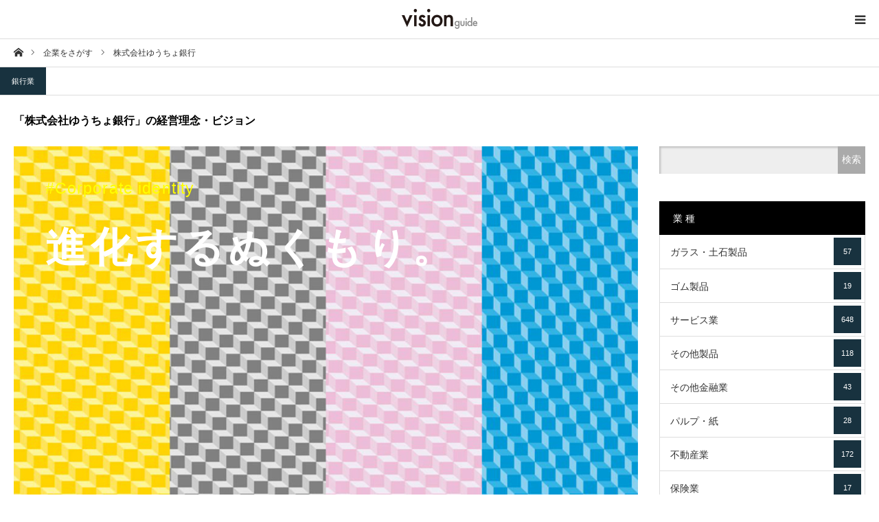

--- FILE ---
content_type: text/html; charset=UTF-8
request_url: https://visionguide.jp/corp/jp-bank/
body_size: 34075
content:
<!DOCTYPE html><html class="pc" lang="ja"><head><meta charset="UTF-8"> <!--[if IE]><meta http-equiv="X-UA-Compatible" content="IE=edge"><![endif]--><meta name="viewport" content="width=device-width"><link type="text/css" media="all" href="https://visionguide.jp/wp-content/cache/autoptimize/css/autoptimize_05c0c4c5ec7eadce66f6a466c8207934.css" rel="stylesheet" /><link type="text/css" media="screen and (max-width:1280px)" href="https://visionguide.jp/wp-content/cache/autoptimize/css/autoptimize_68773fd6e16e743540e5176138f7b027.css" rel="stylesheet" /><title>株式会社ゆうちょ銀行の企業／経営理念・ビジョンをご紹介｜vision</title><meta name="description" content="株式会社ゆうちょ銀行の企業理念を紹介しているページです。そのほかに株式会社ゆうちょ銀行の基本情報、業種・サービス・住所・企業カラーをご紹介。"><link rel="pingback" href="https://visionguide.jp/xmlrpc.php"><link rel="shortcut icon" href="https://visionguide.jp/wp-content/uploads/2019/03/icon.gif"><link rel='dns-prefetch' href='//webfonts.sakura.ne.jp' /><link rel='dns-prefetch' href='//www.google.com' /><link rel='dns-prefetch' href='//s.w.org' /><link rel="alternate" type="application/rss+xml" title="visionguide - 企業／経営理念・ビジョンガイド - &raquo; フィード" href="https://visionguide.jp/feed/" /><link rel="alternate" type="application/rss+xml" title="visionguide - 企業／経営理念・ビジョンガイド - &raquo; コメントフィード" href="https://visionguide.jp/comments/feed/" /> <script type="text/javascript">window._wpemojiSettings = {"baseUrl":"https:\/\/s.w.org\/images\/core\/emoji\/11\/72x72\/","ext":".png","svgUrl":"https:\/\/s.w.org\/images\/core\/emoji\/11\/svg\/","svgExt":".svg","source":{"concatemoji":"https:\/\/visionguide.jp\/wp-includes\/js\/wp-emoji-release.min.js?ver=5.0.22"}};
			!function(e,a,t){var n,r,o,i=a.createElement("canvas"),p=i.getContext&&i.getContext("2d");function s(e,t){var a=String.fromCharCode;p.clearRect(0,0,i.width,i.height),p.fillText(a.apply(this,e),0,0);e=i.toDataURL();return p.clearRect(0,0,i.width,i.height),p.fillText(a.apply(this,t),0,0),e===i.toDataURL()}function c(e){var t=a.createElement("script");t.src=e,t.defer=t.type="text/javascript",a.getElementsByTagName("head")[0].appendChild(t)}for(o=Array("flag","emoji"),t.supports={everything:!0,everythingExceptFlag:!0},r=0;r<o.length;r++)t.supports[o[r]]=function(e){if(!p||!p.fillText)return!1;switch(p.textBaseline="top",p.font="600 32px Arial",e){case"flag":return s([55356,56826,55356,56819],[55356,56826,8203,55356,56819])?!1:!s([55356,57332,56128,56423,56128,56418,56128,56421,56128,56430,56128,56423,56128,56447],[55356,57332,8203,56128,56423,8203,56128,56418,8203,56128,56421,8203,56128,56430,8203,56128,56423,8203,56128,56447]);case"emoji":return!s([55358,56760,9792,65039],[55358,56760,8203,9792,65039])}return!1}(o[r]),t.supports.everything=t.supports.everything&&t.supports[o[r]],"flag"!==o[r]&&(t.supports.everythingExceptFlag=t.supports.everythingExceptFlag&&t.supports[o[r]]);t.supports.everythingExceptFlag=t.supports.everythingExceptFlag&&!t.supports.flag,t.DOMReady=!1,t.readyCallback=function(){t.DOMReady=!0},t.supports.everything||(n=function(){t.readyCallback()},a.addEventListener?(a.addEventListener("DOMContentLoaded",n,!1),e.addEventListener("load",n,!1)):(e.attachEvent("onload",n),a.attachEvent("onreadystatechange",function(){"complete"===a.readyState&&t.readyCallback()})),(n=t.source||{}).concatemoji?c(n.concatemoji):n.wpemoji&&n.twemoji&&(c(n.twemoji),c(n.wpemoji)))}(window,document,window._wpemojiSettings);</script> <script type='text/javascript' src='https://visionguide.jp/wp-includes/js/jquery/jquery.js?ver=1.12.4'></script> <script type='text/javascript' src='//webfonts.sakura.ne.jp/js/sakura.js?ver=2.0.0'></script> <link rel='https://api.w.org/' href='https://visionguide.jp/wp-json/' /><link rel="canonical" href="https://visionguide.jp/corp/jp-bank/" /><link rel='shortlink' href='https://visionguide.jp/?p=7182' /><link rel="alternate" type="application/json+oembed" href="https://visionguide.jp/wp-json/oembed/1.0/embed?url=https%3A%2F%2Fvisionguide.jp%2Fcorp%2Fjp-bank%2F" /><link rel="alternate" type="text/xml+oembed" href="https://visionguide.jp/wp-json/oembed/1.0/embed?url=https%3A%2F%2Fvisionguide.jp%2Fcorp%2Fjp-bank%2F&#038;format=xml" /> <script type="text/javascript">jQuery(document).ready(function($){

  $('#footer_slider').slick({
    dots: false,
    arrows: true,
    pauseOnHover: true,
    slidesToShow: 4,
    slidesToScroll: 1,
    adaptiveHeight: false,
    variableWidth: true,
    autoplay: true,
    easing: 'easeOutExpo',
    speed: 1000,
    autoplaySpeed: 5000,
    prevArrow : '<div class="slick-prev"><span>Prev</span></div>',
    nextArrow : '<div class="slick-next"><span>Next</span></div>',
    responsive: [
      {
        breakpoint: 1390,
        settings: { slidesToShow: 3, variableWidth: false }
      },
      {
        breakpoint: 850,
        settings: { slidesToShow: 2, variableWidth: false }
      },
      {
        breakpoint: 650,
        settings: { slidesToShow: 4, vertical: true, verticalSwiping: true, arrows: false, variableWidth: false, swipe: false }
      }
    ]
  });

});</script> <style type="text/css" id="wp-custom-css">/* header reset
------------------------------ */

#header_slider{height:120px;
}

/* 770px:header_search用
------------------------------ */
@media screen and (max-width: 770px){
	.square {
  background: url("/wp-content/uploads/2019/03/company_icon2.png") 
}
	
body.has_header_search #header_slider {
    height: 70px;
}
	#header_search{
	top: 0%;
}
	
}</style> <script async src="https://www.googletagmanager.com/gtag/js?id=UA-34899178-5"></script> <script>window.dataLayer = window.dataLayer || [];
  function gtag(){dataLayer.push(arguments);}
  gtag('js', new Date());

  gtag('config', 'UA-34899178-5');</script> </head><body id="body" class="corp-template-default single single-corp postid-7182 cpt has_header_search"><div id="container"><div id="header_top"><div id="header"><div id="header_inner" class="clearfix"><div id="logo_image"><p class="logo"> <a href="https://visionguide.jp/" title="visionguide - 企業／経営理念・ビジョンガイド -"> <img class="pc_logo_image" src="https://visionguide.jp/wp-content/uploads/2019/11/logo3.png?1769244511" alt="visionguide - 企業／経営理念・ビジョンガイド -" title="visionguide - 企業／経営理念・ビジョンガイド -" width="150" height="42" /> <img class="mobile_logo_image" src="https://visionguide.jp/wp-content/uploads/2019/11/logo3.png?1769244511" alt="visionguide - 企業／経営理念・ビジョンガイド -" title="visionguide - 企業／経営理念・ビジョンガイド -" width="150" height="42" /> </a></p><h2 id="tagline" style="font-size:12px;">【掲載数No.1 約3,000社掲載】経営理念・ビジョンから会社を知る、未来を拓く</h2></div><ul id="header_social_link" class="social_link clearfix"><li class="twitter"><a class="target_blank" href="https://twitter.com/vision28647180"><span>Twitter</span></a></li><li class="insta"><a class="target_blank" href="https://www.instagram.com/vision_guide/"><span>Instagram</span></a></li><li class="pint"><a class="target_blank" href="https://www.pinterest.jp/vision_guide/"><span>Pinterest</span></a></li></ul> <a href="#" id="menu_button"><span>menu</span></a></div></div><div id="global_menu_wrap"><div id="global_menu"><ul id="menu-g_navi" class="menu"><li id="menu-item-60" class="menu-item menu-item-type-custom menu-item-object-custom menu-item-home menu-item-60"><a href="https://visionguide.jp">ホーム</a></li><li id="menu-item-10195" class="menu-item menu-item-type-post_type_archive menu-item-object-corp menu-item-10195"><a href="https://visionguide.jp/corp/">企業一覧</a></li><li id="custom-taxonomy-menu1" class="custom-taxonomy-menu custom-taxonomy-menu-item menu-item menu-item-type-custom-taxonomy menu-item-object-custom-taxonomy menu-item-has-children menu-item-1194"><a href="#">業種でさがす</a><ul id="custom-taxonomy-sub-menu1" class="sub-menu custom-taxonomy-sub-menu"><li class="custom-taxonomy-sub-menu-item menu-item menu-item-type-taxonomy menu-item-object-category1"><a href="https://visionguide.jp/category1/glass/">ガラス・土石製品<span class="count">57</span></a></li><li class="custom-taxonomy-sub-menu-item menu-item menu-item-type-taxonomy menu-item-object-category1"><a href="https://visionguide.jp/category1/rubber/">ゴム製品<span class="count">19</span></a></li><li class="custom-taxonomy-sub-menu-item menu-item menu-item-type-taxonomy menu-item-object-category1"><a href="https://visionguide.jp/category1/service/">サービス業<span class="count">648</span></a></li><li class="custom-taxonomy-sub-menu-item menu-item menu-item-type-taxonomy menu-item-object-category1"><a href="https://visionguide.jp/category1/otherproducts/">その他製品<span class="count">118</span></a></li><li class="custom-taxonomy-sub-menu-item menu-item menu-item-type-taxonomy menu-item-object-category1"><a href="https://visionguide.jp/category1/otherfinancial/">その他金融業<span class="count">43</span></a></li><li class="custom-taxonomy-sub-menu-item menu-item menu-item-type-taxonomy menu-item-object-category1"><a href="https://visionguide.jp/category1/pulppaper/">パルプ・紙<span class="count">28</span></a></li><li class="custom-taxonomy-sub-menu-item menu-item menu-item-type-taxonomy menu-item-object-category1"><a href="https://visionguide.jp/category1/realestate/">不動産業<span class="count">172</span></a></li><li class="custom-taxonomy-sub-menu-item menu-item menu-item-type-taxonomy menu-item-object-category1"><a href="https://visionguide.jp/category1/insurance/">保険業<span class="count">17</span></a></li><li class="custom-taxonomy-sub-menu-item menu-item menu-item-type-taxonomy menu-item-object-category1"><a href="https://visionguide.jp/category1/warehouse/">倉庫・運輸関連業<span class="count">40</span></a></li><li class="custom-taxonomy-sub-menu-item menu-item menu-item-type-taxonomy menu-item-object-category1"><a href="https://visionguide.jp/category1/chemistry/">化学<span class="count">223</span></a></li><li class="custom-taxonomy-sub-menu-item menu-item menu-item-type-taxonomy menu-item-object-category1"><a href="https://visionguide.jp/category1/medicine/">医薬品<span class="count">91</span></a></li><li class="custom-taxonomy-sub-menu-item menu-item menu-item-type-taxonomy menu-item-object-category1"><a href="https://visionguide.jp/category1/wholesale/">卸売業<span class="count">341</span></a></li><li class="custom-taxonomy-sub-menu-item menu-item menu-item-type-taxonomy menu-item-object-category1"><a href="https://visionguide.jp/category1/retail/">小売業<span class="count">382</span></a></li><li class="custom-taxonomy-sub-menu-item menu-item menu-item-type-taxonomy menu-item-object-category1"><a href="https://visionguide.jp/category1/construction/">建設業<span class="count">200</span></a></li><li class="custom-taxonomy-sub-menu-item menu-item menu-item-type-taxonomy menu-item-object-category1"><a href="https://visionguide.jp/category1/information/">情報・通信業<span class="count">689</span></a></li><li class="custom-taxonomy-sub-menu-item menu-item menu-item-type-taxonomy menu-item-object-category1"><a href="https://visionguide.jp/category1/machine/">機械<span class="count">241</span></a></li><li class="custom-taxonomy-sub-menu-item menu-item menu-item-type-taxonomy menu-item-object-category1"><a href="https://visionguide.jp/category1/fisheriesforestry/">水産・農林業<span class="count">12</span></a></li><li class="custom-taxonomy-sub-menu-item menu-item menu-item-type-taxonomy menu-item-object-category1"><a href="https://visionguide.jp/category1/shipping/">海運業<span class="count">14</span></a></li><li class="custom-taxonomy-sub-menu-item menu-item menu-item-type-taxonomy menu-item-object-category1"><a href="https://visionguide.jp/category1/oilcoal/">石油・石炭製品<span class="count">13</span></a></li><li class="custom-taxonomy-sub-menu-item menu-item menu-item-type-taxonomy menu-item-object-category1"><a href="https://visionguide.jp/category1/airtransport/">空運業<span class="count">6</span></a></li><li class="custom-taxonomy-sub-menu-item menu-item menu-item-type-taxonomy menu-item-object-category1"><a href="https://visionguide.jp/category1/precision/">精密機器<span class="count">58</span></a></li><li class="custom-taxonomy-sub-menu-item menu-item menu-item-type-taxonomy menu-item-object-category1"><a href="https://visionguide.jp/category1/fiber/">繊維製品<span class="count">56</span></a></li><li class="custom-taxonomy-sub-menu-item menu-item menu-item-type-taxonomy menu-item-object-category1"><a href="https://visionguide.jp/category1/securities/">証券、商品先物取引業<span class="count">45</span></a></li><li class="custom-taxonomy-sub-menu-item menu-item menu-item-type-taxonomy menu-item-object-category1"><a href="https://visionguide.jp/category1/transport/">輸送用機器<span class="count">95</span></a></li><li class="custom-taxonomy-sub-menu-item menu-item menu-item-type-taxonomy menu-item-object-category1"><a href="https://visionguide.jp/category1/metal/">金属製品<span class="count">95</span></a></li><li class="custom-taxonomy-sub-menu-item menu-item menu-item-type-taxonomy menu-item-object-category1"><a href="https://visionguide.jp/category1/steel/">鉄鋼<span class="count">46</span></a></li><li class="custom-taxonomy-sub-menu-item menu-item menu-item-type-taxonomy menu-item-object-category1"><a href="https://visionguide.jp/category1/mining/">鉱業<span class="count">7</span></a></li><li class="custom-taxonomy-sub-menu-item menu-item menu-item-type-taxonomy menu-item-object-category1"><a href="https://visionguide.jp/category1/bank/">銀行業<span class="count">95</span></a></li><li class="custom-taxonomy-sub-menu-item menu-item menu-item-type-taxonomy menu-item-object-category1"><a href="https://visionguide.jp/category1/landtransportation/">陸運業<span class="count">65</span></a></li><li class="custom-taxonomy-sub-menu-item menu-item menu-item-type-taxonomy menu-item-object-category1"><a href="https://visionguide.jp/category1/electrical/">電気・ガス業<span class="count">27</span></a></li><li class="custom-taxonomy-sub-menu-item menu-item menu-item-type-taxonomy menu-item-object-category1"><a href="https://visionguide.jp/category1/equipment/">電気機器<span class="count">263</span></a></li><li class="custom-taxonomy-sub-menu-item menu-item menu-item-type-taxonomy menu-item-object-category1"><a href="https://visionguide.jp/category1/non-ferrous-metal/">非鉄金属<span class="count">37</span></a></li><li class="custom-taxonomy-sub-menu-item menu-item menu-item-type-taxonomy menu-item-object-category1"><a href="https://visionguide.jp/category1/grocery/">食料品<span class="count">137</span></a></li></ul></li><li id="menu-item-10110" class="menu-item menu-item-type-post_type menu-item-object-page current_page_parent menu-item-10110"><a href="https://visionguide.jp/article/">記事</a></li><li id="menu-item-61" class="menu-item menu-item-type-post_type menu-item-object-page menu-item-61"><a href="https://visionguide.jp/vision/">このサイトについて</a></li><li id="menu-item-12874" class="menu-item menu-item-type-post_type menu-item-object-page menu-item-12874"><a href="https://visionguide.jp/bg_otoiawase/">お問い合わせ</a></li></ul></div></div></div><div id="main_contents" class="clearfix"><div id="bread_crumb"><ul class="clearfix" itemscope itemtype="http://schema.org/BreadcrumbList"><li itemprop="itemListElement" itemscope itemtype="http://schema.org/ListItem" class="home"><a itemprop="item" href="https://visionguide.jp/"><span itemprop="name">ホーム</span></a><meta itemprop="position" content="1"></li><li itemprop="itemListElement" itemscope itemtype="http://schema.org/ListItem"><a itemprop="item" href="https://visionguide.jp/corp/"><span itemprop="name">企業をさがす</span></a><meta itemprop="position" content="2"></li><li class="last" itemprop="itemListElement" itemscope itemtype="http://schema.org/ListItem"><span itemprop="name">株式会社ゆうちょ銀行</span><meta itemprop="position" content="3"></li></ul></div><div id="main_col" class="clearfix"><ul id="post_meta_top" class="clearfix"><li class="category clearfix"><a href="https://visionguide.jp/category1/bank/">銀行業</a></li></ul><div id="cpt_single_title_area" class="clearfix"><h1 id="post_title" class="rich_font">「株式会社ゆうちょ銀行」の経営理念・ビジョン</h1></div><div id="left_col"><article id="article"><div class="post_content clearfix"><div id="visionbox" class="texture011" style="background-color:#FFFFFF#009900;"><h3>#Corporate identity</h3><h1> 進化するぬくもり。</h1><h2></h2></div><div id="detail"><h2>vision - 経営理念 -</h2><p> お客さまの声を明日への羅針盤とする「最も身近で信頼される銀行」を目指します</p><table><tr><th><div class="square_btncompany">会社名</div></th><td> 株式会社ゆうちょ銀行</td></tr><tr><th><div class="square_btnbusiness">業種</div></th><td> 銀行業</td></tr><tr><th><div class="square_btnservice">主要商品・サービス</div></th><td> <a href="#" class="q_button rounded sz_s">ゆうちょ銀行</a> <a href="#" class="q_button rounded sz_s">口座貸越サービス</a> <a href="#" class="q_button rounded sz_s">ゆうちょデビット</a> <a href="#" class="q_button rounded sz_s">ゆうちょ通帳アプリ</a> <a href="#" class="q_button rounded sz_s">ゆうちょレコ</a></td></tr><tr><th><div class="square_btnmap">住所</div></th><td> 東京都千代田区大手町二丁目3番1号</td></tr><tr><th><div class="square_btnhp">会社HP</div></th><td> <a href="https://www.jp-bank.japanpost.jp/" target="_blank">「株式会社ゆうちょ銀行」の会社ホームページ</a></td></tr><tr><th><div class="square_btncolor">企業カラー</div></th><td> #FFFFFF#009900(カラーピッカー)</td></tr></table></div></div><div id="single_share_bottom" class="cpt_single_share clearfix"><div class="share-type4 share-btm"><div class="sns mt10 mb45"><ul class="type4 clearfix"><li class="twitter"> <a href="http://twitter.com/share?text=%E6%A0%AA%E5%BC%8F%E4%BC%9A%E7%A4%BE%E3%82%86%E3%81%86%E3%81%A1%E3%82%87%E9%8A%80%E8%A1%8C&url=https%3A%2F%2Fvisionguide.jp%2Fcorp%2Fjp-bank%2F&via=vision28647180&tw_p=tweetbutton&related=vision28647180" onclick="javascript:window.open(this.href, '', 'menubar=no,toolbar=no,resizable=yes,scrollbars=yes,height=400,width=600');return false;"><i class="icon-twitter"></i><span class="ttl">Tweet</span><span class="share-count"></span></a></li><li class="facebook"> <a href="//www.facebook.com/sharer/sharer.php?u=https://visionguide.jp/corp/jp-bank/&amp;t=%E6%A0%AA%E5%BC%8F%E4%BC%9A%E7%A4%BE%E3%82%86%E3%81%86%E3%81%A1%E3%82%87%E9%8A%80%E8%A1%8C" class="facebook-btn-icon-link" target="blank" rel="nofollow"><i class="icon-facebook"></i><span class="ttl">Share</span><span class="share-count"></span></a></li><li class="pinterest"> <a rel="nofollow" target="_blank" href="https://www.pinterest.com/pin/create/button/?url=https%3A%2F%2Fvisionguide.jp%2Fcorp%2Fjp-bank%2F&media=&description=%E6%A0%AA%E5%BC%8F%E4%BC%9A%E7%A4%BE%E3%82%86%E3%81%86%E3%81%A1%E3%82%87%E9%8A%80%E8%A1%8C"><i class="icon-pinterest"></i><span class="ttl">Pin&nbsp;it</span></a></li></ul></div></div></div></article></div><div id="side_col"><div class="side_widget clearfix widget_search" id="search-5"><form role="search" method="get" id="searchform" class="searchform" action="https://visionguide.jp/"><div> <label class="screen-reader-text" for="s">検索:</label> <input type="text" value="" name="s" id="s" /> <input type="submit" id="searchsubmit" value="検索" /> <input type="hidden" name="post_type" value="corp"></div></form></div><div class="side_widget clearfix tcdw_taxonomy_list_widget" id="tcdw_taxonomy_list_widget-2"><h3 class="side_headline rich_font"><span>業 種</span></h3><ul class="tcd_category_list clearfix"><li class="cat-item cat-item-38"><a href="https://visionguide.jp/category1/glass/" >ガラス・土石製品 <span class="count">57</span></a></li><li class="cat-item cat-item-73"><a href="https://visionguide.jp/category1/rubber/" >ゴム製品 <span class="count">19</span></a></li><li class="cat-item cat-item-40"><a href="https://visionguide.jp/category1/service/" >サービス業 <span class="count">648</span></a></li><li class="cat-item cat-item-77"><a href="https://visionguide.jp/category1/otherproducts/" >その他製品 <span class="count">118</span></a></li><li class="cat-item cat-item-80"><a href="https://visionguide.jp/category1/otherfinancial/" >その他金融業 <span class="count">43</span></a></li><li class="cat-item cat-item-47"><a href="https://visionguide.jp/category1/pulppaper/" >パルプ・紙 <span class="count">28</span></a></li><li class="cat-item cat-item-45"><a href="https://visionguide.jp/category1/realestate/" >不動産業 <span class="count">172</span></a></li><li class="cat-item cat-item-79"><a href="https://visionguide.jp/category1/insurance/" >保険業 <span class="count">17</span></a></li><li class="cat-item cat-item-82"><a href="https://visionguide.jp/category1/warehouse/" >倉庫・運輸関連業 <span class="count">40</span></a></li><li class="cat-item cat-item-48"><a href="https://visionguide.jp/category1/chemistry/" >化学 <span class="count">223</span></a></li><li class="cat-item cat-item-41"><a href="https://visionguide.jp/category1/medicine/" >医薬品 <span class="count">91</span></a></li><li class="cat-item cat-item-50"><a href="https://visionguide.jp/category1/wholesale/" >卸売業 <span class="count">341</span></a></li><li class="cat-item cat-item-44"><a href="https://visionguide.jp/category1/retail/" >小売業 <span class="count">382</span></a></li><li class="cat-item cat-item-39"><a href="https://visionguide.jp/category1/construction/" >建設業 <span class="count">200</span></a></li><li class="cat-item cat-item-42"><a href="https://visionguide.jp/category1/information/" >情報・通信業 <span class="count">689</span></a></li><li class="cat-item cat-item-75"><a href="https://visionguide.jp/category1/machine/" >機械 <span class="count">241</span></a></li><li class="cat-item cat-item-68"><a href="https://visionguide.jp/category1/fisheriesforestry/" >水産・農林業 <span class="count">12</span></a></li><li class="cat-item cat-item-83"><a href="https://visionguide.jp/category1/shipping/" >海運業 <span class="count">14</span></a></li><li class="cat-item cat-item-72"><a href="https://visionguide.jp/category1/oilcoal/" >石油・石炭製品 <span class="count">13</span></a></li><li class="cat-item cat-item-84"><a href="https://visionguide.jp/category1/airtransport/" >空運業 <span class="count">6</span></a></li><li class="cat-item cat-item-53"><a href="https://visionguide.jp/category1/precision/" >精密機器 <span class="count">58</span></a></li><li class="cat-item cat-item-46"><a href="https://visionguide.jp/category1/fiber/" >繊維製品 <span class="count">56</span></a></li><li class="cat-item cat-item-71"><a href="https://visionguide.jp/category1/securities/" >証券、商品先物取引業 <span class="count">45</span></a></li><li class="cat-item cat-item-70"><a href="https://visionguide.jp/category1/transport/" >輸送用機器 <span class="count">95</span></a></li><li class="cat-item cat-item-51"><a href="https://visionguide.jp/category1/metal/" >金属製品 <span class="count">95</span></a></li><li class="cat-item cat-item-74"><a href="https://visionguide.jp/category1/steel/" >鉄鋼 <span class="count">46</span></a></li><li class="cat-item cat-item-69"><a href="https://visionguide.jp/category1/mining/" >鉱業 <span class="count">7</span></a></li><li class="cat-item cat-item-78"><a href="https://visionguide.jp/category1/bank/" >銀行業 <span class="count">95</span></a></li><li class="cat-item cat-item-81"><a href="https://visionguide.jp/category1/landtransportation/" >陸運業 <span class="count">65</span></a></li><li class="cat-item cat-item-49"><a href="https://visionguide.jp/category1/electrical/" >電気・ガス業 <span class="count">27</span></a></li><li class="cat-item cat-item-52"><a href="https://visionguide.jp/category1/equipment/" >電気機器 <span class="count">263</span></a></li><li class="cat-item cat-item-76"><a href="https://visionguide.jp/category1/non-ferrous-metal/" >非鉄金属 <span class="count">37</span></a></li><li class="cat-item cat-item-43"><a href="https://visionguide.jp/category1/grocery/" >食料品 <span class="count">137</span></a></li></ul></div></div></div><div id="cpt_list_wrap"><div id="cpt_list" class="clearfix"><article class="item"> <a class="image" href="https://visionguide.jp/corp/shimagin/" title="株式会社島根銀行" alt=""><div id="visionbox_tmb" class="texture011" style="background-color:#31BC84;"><h3>#Corporate identity</h3><h1> リージョナルバンクしまぎん</h1><h2></h2></div><ul class="clearfix"><li class="link1"><h4 class="title">株式会社島根銀行<br><span class="ts">経営理念を見る</span></h4></li></ul> </a></article><article class="item"> <a class="image" href="https://visionguide.jp/corp/dhbk/" title="株式会社第四北越銀行" alt=""><div id="visionbox_tmb" class="texture006" style="background-color:#FFFFFF#E80115#15442B;"><h3>#Corporate identity</h3><h1> サステナブルな成長を遂げる</h1><h2></h2></div><ul class="clearfix"><li class="link1"><h4 class="title">株式会社第四北越銀行<br><span class="ts">経営理念を見る</span></h4></li></ul> </a></article><article class="item"> <a class="image" href="https://visionguide.jp/corp/shigagin/" title="株式会社滋賀銀行" alt=""><div id="visionbox_tmb" class="texture011" style="background-color:#0075C2;"><h3>#Corporate identity</h3><h1> 自分にきびしく　人には親切　社会につくす</h1><h2></h2></div><ul class="clearfix"><li class="link1"><h4 class="title">株式会社滋賀銀行<br><span class="ts">経営理念を見る</span></h4></li></ul> </a></article><article class="item"> <a class="image" href="https://visionguide.jp/corp/shizuoka-fg/" title="株式会社しずおかフィナンシャルグループ" alt=""><div id="visionbox_tmb" class="texture005" style="background-color:#7D001A;"><h3>#Corporate identity</h3><h1> 未来がはじまる場所になる。</h1><h2> 地域とともに夢と豊かさを広げます。</h2></div><ul class="clearfix"><li class="link1"><h4 class="title">株式会社しずおかフィナンシャルグループ<br><span class="ts">経営理念を見る</span></h4></li></ul> </a></article><article class="item"> <a class="image" href="https://visionguide.jp/corp/33fg/" title="株式会社三十三フィナンシャルグループ" alt=""><div id="visionbox_tmb" class="texture015" style="background-color:#00A26A;"><h3>#Corporate identity</h3><h1> 地域信頼度ナンバー１金融グループ</h1><h2> 地域のつばさに。</h2></div><ul class="clearfix"><li class="link1"><h4 class="title">株式会社三十三フィナンシャルグループ<br><span class="ts">経営理念を見る</span></h4></li></ul> </a></article><article class="item"> <a class="image" href="https://visionguide.jp/corp/minatobk/" title="株式会社みなと銀行" alt=""><div id="visionbox_tmb" class="texture011" style="background-color:#000099#23B5FF#000000;"><h3>#Corporate identity</h3><h1> 想いを街へ</h1><h2></h2></div><ul class="clearfix"><li class="link1"><h4 class="title">株式会社みなと銀行<br><span class="ts">経営理念を見る</span></h4></li></ul> </a></article><article class="item"> <a class="image" href="https://visionguide.jp/corp/fukuoka-fg/" title="株式会社ふくおかフィナンシャルグループ" alt=""><div id="visionbox_tmb" class="texture011" style="background-color:#003E9A;"><h3>#Corporate identity</h3><h1> あなたのいちばんに。</h1><h2> いちばん身近で、頼れて、先を行く</h2></div><ul class="clearfix"><li class="link1"><h4 class="title">株式会社ふくおかフィナンシャルグループ<br><span class="ts">経営理念を見る</span></h4></li></ul> </a></article><article class="item"> <a class="image" href="https://visionguide.jp/corp/taikobank/" title="株式会社大光銀行" alt=""><div id="visionbox_tmb" class="texture011" style="background-color:#FF0044;"><h3>#Corporate identity</h3><h1> 地域の未来を創造する</h1><h2> 「お客さま目線」で、全力で考えます</h2></div><ul class="clearfix"><li class="link1"><h4 class="title">株式会社大光銀行<br><span class="ts">経営理念を見る</span></h4></li></ul> </a></article></div></div></div><div id="footer_slider_wrap" class="clearfix"><div id="footer_slider"><div class="item"> <a class="image" href="https://visionguide.jp/blog001-408/"><img src="https://visionguide.jp/wp-content/uploads/2023/02/pexels-mike-b-188777-400x400.jpg" alt="" /></a> <a class="title" href="https://visionguide.jp/blog001-408/"><span>【経営理念-企業ピックアップ】株式会社アーレスティ</span></a></div><div class="item"> <a class="image" href="https://visionguide.jp/blog001-431/"><img src="https://visionguide.jp/wp-content/uploads/2023/04/julien-miclo-NPnzbibvGHY-unsplash-400x400.jpg" alt="" /></a> <a class="title" href="https://visionguide.jp/blog001-431/"><span>【経営理念-企業ピックアップ】株式会社やまや</span></a></div><div class="item"> <a class="image" href="https://visionguide.jp/blog001-405/"><img src="https://visionguide.jp/wp-content/uploads/2023/01/john-mcarthur-8KLLgqHMAv4-unsplash-400x400.jpg" alt="" /></a> <a class="title" href="https://visionguide.jp/blog001-405/"><span>【経営理念-企業ピックアップ】株式会社ジャムコ</span></a></div><div class="item"> <a class="image" href="https://visionguide.jp/blog001-414/"><img src="https://visionguide.jp/wp-content/uploads/2023/02/denny-muller-JyRTi3LoQnc-unsplash-400x400.jpg" alt="" /></a> <a class="title" href="https://visionguide.jp/blog001-414/"><span>【経営理念-企業ピックアップ】シンクレイヤ株式会社</span></a></div></div></div><div id="footer_top"><div id="footer_top_inner" class="clearfix"><div id="footer_info"><div id="footer_logo_text" class="footer_logo"><h3 class="logo"><a href="https://visionguide.jp/">visionguide - 企業／経営理念・ビジョンガイド -</a></h3></div><div class="info"><p>企業理念・経営理念から会社を知る、経営ビジョンまとめサイト</p></div></div><div class="footer_widget" id="footer_center_widget"><div class="side_widget clearfix widget_nav_menu" id="nav_menu-3"><div class="menu-footer_navi-container"><ul id="menu-footer_navi" class="menu"><li id="menu-item-274" class="menu-item menu-item-type-post_type menu-item-object-page menu-item-274"><a href="https://visionguide.jp/about/">運営会社</a></li><li id="menu-item-10115" class="menu-item menu-item-type-post_type menu-item-object-page menu-item-10115"><a href="https://visionguide.jp/privacypolicy/">プライバシーポリシー</a></li></ul></div></div></div><div class="footer_widget" id="footer_right_widget"><div class="side_widget clearfix widget_search" id="search-11"><form role="search" method="get" id="searchform" class="searchform" action="https://visionguide.jp/"><div> <label class="screen-reader-text" for="s">検索:</label> <input type="text" value="" name="s" id="s" /> <input type="submit" id="searchsubmit" value="検索" /> <input type="hidden" name="post_type" value="corp"></div></form></div></div></div></div><div id="footer_bottom"><p id="copyright">Copyright &copy;&nbsp; <a href="https://visionguide.jp/">visionguide &#8211; 企業／経営理念・ビジョンガイド &#8211;</a></p><div id="return_top"> <a href="#body"><span>PAGE TOP</span></a></div></div></div> <script type="text/javascript">jQuery(document).ready(function($){
  $('#cpt_list .item').delay(10).each(function(i){
      $(this).addClass('active').dequeue();
  });
});</script> <script>document.addEventListener( 'wpcf7mailsent', function( event ) {
	location = 'https://visionguide.jp/contact/thanks/';
}, false );</script> <script type='text/javascript'>var wpcf7 = {"apiSettings":{"root":"https:\/\/visionguide.jp\/wp-json\/contact-form-7\/v1","namespace":"contact-form-7\/v1"}};</script> <script type='text/javascript' src='https://www.google.com/recaptcha/api.js?render=6LcP9FQlAAAAAAjXRkUgaJds32uCqmHzjb2U4Iiy&#038;ver=3.0'></script> <script>jQuery(function($) {
	jQuery.post('https://visionguide.jp/wp-admin/admin-ajax.php',{ action: 'views_count_up', post_id: 7182, nonce: '005e0e368e'});
});</script> <script type="text/javascript">( function( grecaptcha, sitekey ) {

	var wpcf7recaptcha = {
		execute: function() {
			grecaptcha.execute(
				sitekey,
				{ action: 'homepage' }
			).then( function( token ) {
				var forms = document.getElementsByTagName( 'form' );

				for ( var i = 0; i < forms.length; i++ ) {
					var fields = forms[ i ].getElementsByTagName( 'input' );

					for ( var j = 0; j < fields.length; j++ ) {
						var field = fields[ j ];

						if ( 'g-recaptcha-response' === field.getAttribute( 'name' ) ) {
							field.setAttribute( 'value', token );
							break;
						}
					}
				}
			} );
		}
	};

	grecaptcha.ready( wpcf7recaptcha.execute );

	document.addEventListener( 'wpcf7submit', wpcf7recaptcha.execute, false );

} )( grecaptcha, '6LcP9FQlAAAAAAjXRkUgaJds32uCqmHzjb2U4Iiy' );</script> <script type="text/javascript" defer src="https://visionguide.jp/wp-content/cache/autoptimize/js/autoptimize_b3cced7b36d3ab7f5540836768605d9b.js"></script></body></html>

--- FILE ---
content_type: text/html; charset=utf-8
request_url: https://www.google.com/recaptcha/api2/anchor?ar=1&k=6LcP9FQlAAAAAAjXRkUgaJds32uCqmHzjb2U4Iiy&co=aHR0cHM6Ly92aXNpb25ndWlkZS5qcDo0NDM.&hl=en&v=PoyoqOPhxBO7pBk68S4YbpHZ&size=invisible&anchor-ms=20000&execute-ms=30000&cb=7kvs2pylml0
body_size: 48679
content:
<!DOCTYPE HTML><html dir="ltr" lang="en"><head><meta http-equiv="Content-Type" content="text/html; charset=UTF-8">
<meta http-equiv="X-UA-Compatible" content="IE=edge">
<title>reCAPTCHA</title>
<style type="text/css">
/* cyrillic-ext */
@font-face {
  font-family: 'Roboto';
  font-style: normal;
  font-weight: 400;
  font-stretch: 100%;
  src: url(//fonts.gstatic.com/s/roboto/v48/KFO7CnqEu92Fr1ME7kSn66aGLdTylUAMa3GUBHMdazTgWw.woff2) format('woff2');
  unicode-range: U+0460-052F, U+1C80-1C8A, U+20B4, U+2DE0-2DFF, U+A640-A69F, U+FE2E-FE2F;
}
/* cyrillic */
@font-face {
  font-family: 'Roboto';
  font-style: normal;
  font-weight: 400;
  font-stretch: 100%;
  src: url(//fonts.gstatic.com/s/roboto/v48/KFO7CnqEu92Fr1ME7kSn66aGLdTylUAMa3iUBHMdazTgWw.woff2) format('woff2');
  unicode-range: U+0301, U+0400-045F, U+0490-0491, U+04B0-04B1, U+2116;
}
/* greek-ext */
@font-face {
  font-family: 'Roboto';
  font-style: normal;
  font-weight: 400;
  font-stretch: 100%;
  src: url(//fonts.gstatic.com/s/roboto/v48/KFO7CnqEu92Fr1ME7kSn66aGLdTylUAMa3CUBHMdazTgWw.woff2) format('woff2');
  unicode-range: U+1F00-1FFF;
}
/* greek */
@font-face {
  font-family: 'Roboto';
  font-style: normal;
  font-weight: 400;
  font-stretch: 100%;
  src: url(//fonts.gstatic.com/s/roboto/v48/KFO7CnqEu92Fr1ME7kSn66aGLdTylUAMa3-UBHMdazTgWw.woff2) format('woff2');
  unicode-range: U+0370-0377, U+037A-037F, U+0384-038A, U+038C, U+038E-03A1, U+03A3-03FF;
}
/* math */
@font-face {
  font-family: 'Roboto';
  font-style: normal;
  font-weight: 400;
  font-stretch: 100%;
  src: url(//fonts.gstatic.com/s/roboto/v48/KFO7CnqEu92Fr1ME7kSn66aGLdTylUAMawCUBHMdazTgWw.woff2) format('woff2');
  unicode-range: U+0302-0303, U+0305, U+0307-0308, U+0310, U+0312, U+0315, U+031A, U+0326-0327, U+032C, U+032F-0330, U+0332-0333, U+0338, U+033A, U+0346, U+034D, U+0391-03A1, U+03A3-03A9, U+03B1-03C9, U+03D1, U+03D5-03D6, U+03F0-03F1, U+03F4-03F5, U+2016-2017, U+2034-2038, U+203C, U+2040, U+2043, U+2047, U+2050, U+2057, U+205F, U+2070-2071, U+2074-208E, U+2090-209C, U+20D0-20DC, U+20E1, U+20E5-20EF, U+2100-2112, U+2114-2115, U+2117-2121, U+2123-214F, U+2190, U+2192, U+2194-21AE, U+21B0-21E5, U+21F1-21F2, U+21F4-2211, U+2213-2214, U+2216-22FF, U+2308-230B, U+2310, U+2319, U+231C-2321, U+2336-237A, U+237C, U+2395, U+239B-23B7, U+23D0, U+23DC-23E1, U+2474-2475, U+25AF, U+25B3, U+25B7, U+25BD, U+25C1, U+25CA, U+25CC, U+25FB, U+266D-266F, U+27C0-27FF, U+2900-2AFF, U+2B0E-2B11, U+2B30-2B4C, U+2BFE, U+3030, U+FF5B, U+FF5D, U+1D400-1D7FF, U+1EE00-1EEFF;
}
/* symbols */
@font-face {
  font-family: 'Roboto';
  font-style: normal;
  font-weight: 400;
  font-stretch: 100%;
  src: url(//fonts.gstatic.com/s/roboto/v48/KFO7CnqEu92Fr1ME7kSn66aGLdTylUAMaxKUBHMdazTgWw.woff2) format('woff2');
  unicode-range: U+0001-000C, U+000E-001F, U+007F-009F, U+20DD-20E0, U+20E2-20E4, U+2150-218F, U+2190, U+2192, U+2194-2199, U+21AF, U+21E6-21F0, U+21F3, U+2218-2219, U+2299, U+22C4-22C6, U+2300-243F, U+2440-244A, U+2460-24FF, U+25A0-27BF, U+2800-28FF, U+2921-2922, U+2981, U+29BF, U+29EB, U+2B00-2BFF, U+4DC0-4DFF, U+FFF9-FFFB, U+10140-1018E, U+10190-1019C, U+101A0, U+101D0-101FD, U+102E0-102FB, U+10E60-10E7E, U+1D2C0-1D2D3, U+1D2E0-1D37F, U+1F000-1F0FF, U+1F100-1F1AD, U+1F1E6-1F1FF, U+1F30D-1F30F, U+1F315, U+1F31C, U+1F31E, U+1F320-1F32C, U+1F336, U+1F378, U+1F37D, U+1F382, U+1F393-1F39F, U+1F3A7-1F3A8, U+1F3AC-1F3AF, U+1F3C2, U+1F3C4-1F3C6, U+1F3CA-1F3CE, U+1F3D4-1F3E0, U+1F3ED, U+1F3F1-1F3F3, U+1F3F5-1F3F7, U+1F408, U+1F415, U+1F41F, U+1F426, U+1F43F, U+1F441-1F442, U+1F444, U+1F446-1F449, U+1F44C-1F44E, U+1F453, U+1F46A, U+1F47D, U+1F4A3, U+1F4B0, U+1F4B3, U+1F4B9, U+1F4BB, U+1F4BF, U+1F4C8-1F4CB, U+1F4D6, U+1F4DA, U+1F4DF, U+1F4E3-1F4E6, U+1F4EA-1F4ED, U+1F4F7, U+1F4F9-1F4FB, U+1F4FD-1F4FE, U+1F503, U+1F507-1F50B, U+1F50D, U+1F512-1F513, U+1F53E-1F54A, U+1F54F-1F5FA, U+1F610, U+1F650-1F67F, U+1F687, U+1F68D, U+1F691, U+1F694, U+1F698, U+1F6AD, U+1F6B2, U+1F6B9-1F6BA, U+1F6BC, U+1F6C6-1F6CF, U+1F6D3-1F6D7, U+1F6E0-1F6EA, U+1F6F0-1F6F3, U+1F6F7-1F6FC, U+1F700-1F7FF, U+1F800-1F80B, U+1F810-1F847, U+1F850-1F859, U+1F860-1F887, U+1F890-1F8AD, U+1F8B0-1F8BB, U+1F8C0-1F8C1, U+1F900-1F90B, U+1F93B, U+1F946, U+1F984, U+1F996, U+1F9E9, U+1FA00-1FA6F, U+1FA70-1FA7C, U+1FA80-1FA89, U+1FA8F-1FAC6, U+1FACE-1FADC, U+1FADF-1FAE9, U+1FAF0-1FAF8, U+1FB00-1FBFF;
}
/* vietnamese */
@font-face {
  font-family: 'Roboto';
  font-style: normal;
  font-weight: 400;
  font-stretch: 100%;
  src: url(//fonts.gstatic.com/s/roboto/v48/KFO7CnqEu92Fr1ME7kSn66aGLdTylUAMa3OUBHMdazTgWw.woff2) format('woff2');
  unicode-range: U+0102-0103, U+0110-0111, U+0128-0129, U+0168-0169, U+01A0-01A1, U+01AF-01B0, U+0300-0301, U+0303-0304, U+0308-0309, U+0323, U+0329, U+1EA0-1EF9, U+20AB;
}
/* latin-ext */
@font-face {
  font-family: 'Roboto';
  font-style: normal;
  font-weight: 400;
  font-stretch: 100%;
  src: url(//fonts.gstatic.com/s/roboto/v48/KFO7CnqEu92Fr1ME7kSn66aGLdTylUAMa3KUBHMdazTgWw.woff2) format('woff2');
  unicode-range: U+0100-02BA, U+02BD-02C5, U+02C7-02CC, U+02CE-02D7, U+02DD-02FF, U+0304, U+0308, U+0329, U+1D00-1DBF, U+1E00-1E9F, U+1EF2-1EFF, U+2020, U+20A0-20AB, U+20AD-20C0, U+2113, U+2C60-2C7F, U+A720-A7FF;
}
/* latin */
@font-face {
  font-family: 'Roboto';
  font-style: normal;
  font-weight: 400;
  font-stretch: 100%;
  src: url(//fonts.gstatic.com/s/roboto/v48/KFO7CnqEu92Fr1ME7kSn66aGLdTylUAMa3yUBHMdazQ.woff2) format('woff2');
  unicode-range: U+0000-00FF, U+0131, U+0152-0153, U+02BB-02BC, U+02C6, U+02DA, U+02DC, U+0304, U+0308, U+0329, U+2000-206F, U+20AC, U+2122, U+2191, U+2193, U+2212, U+2215, U+FEFF, U+FFFD;
}
/* cyrillic-ext */
@font-face {
  font-family: 'Roboto';
  font-style: normal;
  font-weight: 500;
  font-stretch: 100%;
  src: url(//fonts.gstatic.com/s/roboto/v48/KFO7CnqEu92Fr1ME7kSn66aGLdTylUAMa3GUBHMdazTgWw.woff2) format('woff2');
  unicode-range: U+0460-052F, U+1C80-1C8A, U+20B4, U+2DE0-2DFF, U+A640-A69F, U+FE2E-FE2F;
}
/* cyrillic */
@font-face {
  font-family: 'Roboto';
  font-style: normal;
  font-weight: 500;
  font-stretch: 100%;
  src: url(//fonts.gstatic.com/s/roboto/v48/KFO7CnqEu92Fr1ME7kSn66aGLdTylUAMa3iUBHMdazTgWw.woff2) format('woff2');
  unicode-range: U+0301, U+0400-045F, U+0490-0491, U+04B0-04B1, U+2116;
}
/* greek-ext */
@font-face {
  font-family: 'Roboto';
  font-style: normal;
  font-weight: 500;
  font-stretch: 100%;
  src: url(//fonts.gstatic.com/s/roboto/v48/KFO7CnqEu92Fr1ME7kSn66aGLdTylUAMa3CUBHMdazTgWw.woff2) format('woff2');
  unicode-range: U+1F00-1FFF;
}
/* greek */
@font-face {
  font-family: 'Roboto';
  font-style: normal;
  font-weight: 500;
  font-stretch: 100%;
  src: url(//fonts.gstatic.com/s/roboto/v48/KFO7CnqEu92Fr1ME7kSn66aGLdTylUAMa3-UBHMdazTgWw.woff2) format('woff2');
  unicode-range: U+0370-0377, U+037A-037F, U+0384-038A, U+038C, U+038E-03A1, U+03A3-03FF;
}
/* math */
@font-face {
  font-family: 'Roboto';
  font-style: normal;
  font-weight: 500;
  font-stretch: 100%;
  src: url(//fonts.gstatic.com/s/roboto/v48/KFO7CnqEu92Fr1ME7kSn66aGLdTylUAMawCUBHMdazTgWw.woff2) format('woff2');
  unicode-range: U+0302-0303, U+0305, U+0307-0308, U+0310, U+0312, U+0315, U+031A, U+0326-0327, U+032C, U+032F-0330, U+0332-0333, U+0338, U+033A, U+0346, U+034D, U+0391-03A1, U+03A3-03A9, U+03B1-03C9, U+03D1, U+03D5-03D6, U+03F0-03F1, U+03F4-03F5, U+2016-2017, U+2034-2038, U+203C, U+2040, U+2043, U+2047, U+2050, U+2057, U+205F, U+2070-2071, U+2074-208E, U+2090-209C, U+20D0-20DC, U+20E1, U+20E5-20EF, U+2100-2112, U+2114-2115, U+2117-2121, U+2123-214F, U+2190, U+2192, U+2194-21AE, U+21B0-21E5, U+21F1-21F2, U+21F4-2211, U+2213-2214, U+2216-22FF, U+2308-230B, U+2310, U+2319, U+231C-2321, U+2336-237A, U+237C, U+2395, U+239B-23B7, U+23D0, U+23DC-23E1, U+2474-2475, U+25AF, U+25B3, U+25B7, U+25BD, U+25C1, U+25CA, U+25CC, U+25FB, U+266D-266F, U+27C0-27FF, U+2900-2AFF, U+2B0E-2B11, U+2B30-2B4C, U+2BFE, U+3030, U+FF5B, U+FF5D, U+1D400-1D7FF, U+1EE00-1EEFF;
}
/* symbols */
@font-face {
  font-family: 'Roboto';
  font-style: normal;
  font-weight: 500;
  font-stretch: 100%;
  src: url(//fonts.gstatic.com/s/roboto/v48/KFO7CnqEu92Fr1ME7kSn66aGLdTylUAMaxKUBHMdazTgWw.woff2) format('woff2');
  unicode-range: U+0001-000C, U+000E-001F, U+007F-009F, U+20DD-20E0, U+20E2-20E4, U+2150-218F, U+2190, U+2192, U+2194-2199, U+21AF, U+21E6-21F0, U+21F3, U+2218-2219, U+2299, U+22C4-22C6, U+2300-243F, U+2440-244A, U+2460-24FF, U+25A0-27BF, U+2800-28FF, U+2921-2922, U+2981, U+29BF, U+29EB, U+2B00-2BFF, U+4DC0-4DFF, U+FFF9-FFFB, U+10140-1018E, U+10190-1019C, U+101A0, U+101D0-101FD, U+102E0-102FB, U+10E60-10E7E, U+1D2C0-1D2D3, U+1D2E0-1D37F, U+1F000-1F0FF, U+1F100-1F1AD, U+1F1E6-1F1FF, U+1F30D-1F30F, U+1F315, U+1F31C, U+1F31E, U+1F320-1F32C, U+1F336, U+1F378, U+1F37D, U+1F382, U+1F393-1F39F, U+1F3A7-1F3A8, U+1F3AC-1F3AF, U+1F3C2, U+1F3C4-1F3C6, U+1F3CA-1F3CE, U+1F3D4-1F3E0, U+1F3ED, U+1F3F1-1F3F3, U+1F3F5-1F3F7, U+1F408, U+1F415, U+1F41F, U+1F426, U+1F43F, U+1F441-1F442, U+1F444, U+1F446-1F449, U+1F44C-1F44E, U+1F453, U+1F46A, U+1F47D, U+1F4A3, U+1F4B0, U+1F4B3, U+1F4B9, U+1F4BB, U+1F4BF, U+1F4C8-1F4CB, U+1F4D6, U+1F4DA, U+1F4DF, U+1F4E3-1F4E6, U+1F4EA-1F4ED, U+1F4F7, U+1F4F9-1F4FB, U+1F4FD-1F4FE, U+1F503, U+1F507-1F50B, U+1F50D, U+1F512-1F513, U+1F53E-1F54A, U+1F54F-1F5FA, U+1F610, U+1F650-1F67F, U+1F687, U+1F68D, U+1F691, U+1F694, U+1F698, U+1F6AD, U+1F6B2, U+1F6B9-1F6BA, U+1F6BC, U+1F6C6-1F6CF, U+1F6D3-1F6D7, U+1F6E0-1F6EA, U+1F6F0-1F6F3, U+1F6F7-1F6FC, U+1F700-1F7FF, U+1F800-1F80B, U+1F810-1F847, U+1F850-1F859, U+1F860-1F887, U+1F890-1F8AD, U+1F8B0-1F8BB, U+1F8C0-1F8C1, U+1F900-1F90B, U+1F93B, U+1F946, U+1F984, U+1F996, U+1F9E9, U+1FA00-1FA6F, U+1FA70-1FA7C, U+1FA80-1FA89, U+1FA8F-1FAC6, U+1FACE-1FADC, U+1FADF-1FAE9, U+1FAF0-1FAF8, U+1FB00-1FBFF;
}
/* vietnamese */
@font-face {
  font-family: 'Roboto';
  font-style: normal;
  font-weight: 500;
  font-stretch: 100%;
  src: url(//fonts.gstatic.com/s/roboto/v48/KFO7CnqEu92Fr1ME7kSn66aGLdTylUAMa3OUBHMdazTgWw.woff2) format('woff2');
  unicode-range: U+0102-0103, U+0110-0111, U+0128-0129, U+0168-0169, U+01A0-01A1, U+01AF-01B0, U+0300-0301, U+0303-0304, U+0308-0309, U+0323, U+0329, U+1EA0-1EF9, U+20AB;
}
/* latin-ext */
@font-face {
  font-family: 'Roboto';
  font-style: normal;
  font-weight: 500;
  font-stretch: 100%;
  src: url(//fonts.gstatic.com/s/roboto/v48/KFO7CnqEu92Fr1ME7kSn66aGLdTylUAMa3KUBHMdazTgWw.woff2) format('woff2');
  unicode-range: U+0100-02BA, U+02BD-02C5, U+02C7-02CC, U+02CE-02D7, U+02DD-02FF, U+0304, U+0308, U+0329, U+1D00-1DBF, U+1E00-1E9F, U+1EF2-1EFF, U+2020, U+20A0-20AB, U+20AD-20C0, U+2113, U+2C60-2C7F, U+A720-A7FF;
}
/* latin */
@font-face {
  font-family: 'Roboto';
  font-style: normal;
  font-weight: 500;
  font-stretch: 100%;
  src: url(//fonts.gstatic.com/s/roboto/v48/KFO7CnqEu92Fr1ME7kSn66aGLdTylUAMa3yUBHMdazQ.woff2) format('woff2');
  unicode-range: U+0000-00FF, U+0131, U+0152-0153, U+02BB-02BC, U+02C6, U+02DA, U+02DC, U+0304, U+0308, U+0329, U+2000-206F, U+20AC, U+2122, U+2191, U+2193, U+2212, U+2215, U+FEFF, U+FFFD;
}
/* cyrillic-ext */
@font-face {
  font-family: 'Roboto';
  font-style: normal;
  font-weight: 900;
  font-stretch: 100%;
  src: url(//fonts.gstatic.com/s/roboto/v48/KFO7CnqEu92Fr1ME7kSn66aGLdTylUAMa3GUBHMdazTgWw.woff2) format('woff2');
  unicode-range: U+0460-052F, U+1C80-1C8A, U+20B4, U+2DE0-2DFF, U+A640-A69F, U+FE2E-FE2F;
}
/* cyrillic */
@font-face {
  font-family: 'Roboto';
  font-style: normal;
  font-weight: 900;
  font-stretch: 100%;
  src: url(//fonts.gstatic.com/s/roboto/v48/KFO7CnqEu92Fr1ME7kSn66aGLdTylUAMa3iUBHMdazTgWw.woff2) format('woff2');
  unicode-range: U+0301, U+0400-045F, U+0490-0491, U+04B0-04B1, U+2116;
}
/* greek-ext */
@font-face {
  font-family: 'Roboto';
  font-style: normal;
  font-weight: 900;
  font-stretch: 100%;
  src: url(//fonts.gstatic.com/s/roboto/v48/KFO7CnqEu92Fr1ME7kSn66aGLdTylUAMa3CUBHMdazTgWw.woff2) format('woff2');
  unicode-range: U+1F00-1FFF;
}
/* greek */
@font-face {
  font-family: 'Roboto';
  font-style: normal;
  font-weight: 900;
  font-stretch: 100%;
  src: url(//fonts.gstatic.com/s/roboto/v48/KFO7CnqEu92Fr1ME7kSn66aGLdTylUAMa3-UBHMdazTgWw.woff2) format('woff2');
  unicode-range: U+0370-0377, U+037A-037F, U+0384-038A, U+038C, U+038E-03A1, U+03A3-03FF;
}
/* math */
@font-face {
  font-family: 'Roboto';
  font-style: normal;
  font-weight: 900;
  font-stretch: 100%;
  src: url(//fonts.gstatic.com/s/roboto/v48/KFO7CnqEu92Fr1ME7kSn66aGLdTylUAMawCUBHMdazTgWw.woff2) format('woff2');
  unicode-range: U+0302-0303, U+0305, U+0307-0308, U+0310, U+0312, U+0315, U+031A, U+0326-0327, U+032C, U+032F-0330, U+0332-0333, U+0338, U+033A, U+0346, U+034D, U+0391-03A1, U+03A3-03A9, U+03B1-03C9, U+03D1, U+03D5-03D6, U+03F0-03F1, U+03F4-03F5, U+2016-2017, U+2034-2038, U+203C, U+2040, U+2043, U+2047, U+2050, U+2057, U+205F, U+2070-2071, U+2074-208E, U+2090-209C, U+20D0-20DC, U+20E1, U+20E5-20EF, U+2100-2112, U+2114-2115, U+2117-2121, U+2123-214F, U+2190, U+2192, U+2194-21AE, U+21B0-21E5, U+21F1-21F2, U+21F4-2211, U+2213-2214, U+2216-22FF, U+2308-230B, U+2310, U+2319, U+231C-2321, U+2336-237A, U+237C, U+2395, U+239B-23B7, U+23D0, U+23DC-23E1, U+2474-2475, U+25AF, U+25B3, U+25B7, U+25BD, U+25C1, U+25CA, U+25CC, U+25FB, U+266D-266F, U+27C0-27FF, U+2900-2AFF, U+2B0E-2B11, U+2B30-2B4C, U+2BFE, U+3030, U+FF5B, U+FF5D, U+1D400-1D7FF, U+1EE00-1EEFF;
}
/* symbols */
@font-face {
  font-family: 'Roboto';
  font-style: normal;
  font-weight: 900;
  font-stretch: 100%;
  src: url(//fonts.gstatic.com/s/roboto/v48/KFO7CnqEu92Fr1ME7kSn66aGLdTylUAMaxKUBHMdazTgWw.woff2) format('woff2');
  unicode-range: U+0001-000C, U+000E-001F, U+007F-009F, U+20DD-20E0, U+20E2-20E4, U+2150-218F, U+2190, U+2192, U+2194-2199, U+21AF, U+21E6-21F0, U+21F3, U+2218-2219, U+2299, U+22C4-22C6, U+2300-243F, U+2440-244A, U+2460-24FF, U+25A0-27BF, U+2800-28FF, U+2921-2922, U+2981, U+29BF, U+29EB, U+2B00-2BFF, U+4DC0-4DFF, U+FFF9-FFFB, U+10140-1018E, U+10190-1019C, U+101A0, U+101D0-101FD, U+102E0-102FB, U+10E60-10E7E, U+1D2C0-1D2D3, U+1D2E0-1D37F, U+1F000-1F0FF, U+1F100-1F1AD, U+1F1E6-1F1FF, U+1F30D-1F30F, U+1F315, U+1F31C, U+1F31E, U+1F320-1F32C, U+1F336, U+1F378, U+1F37D, U+1F382, U+1F393-1F39F, U+1F3A7-1F3A8, U+1F3AC-1F3AF, U+1F3C2, U+1F3C4-1F3C6, U+1F3CA-1F3CE, U+1F3D4-1F3E0, U+1F3ED, U+1F3F1-1F3F3, U+1F3F5-1F3F7, U+1F408, U+1F415, U+1F41F, U+1F426, U+1F43F, U+1F441-1F442, U+1F444, U+1F446-1F449, U+1F44C-1F44E, U+1F453, U+1F46A, U+1F47D, U+1F4A3, U+1F4B0, U+1F4B3, U+1F4B9, U+1F4BB, U+1F4BF, U+1F4C8-1F4CB, U+1F4D6, U+1F4DA, U+1F4DF, U+1F4E3-1F4E6, U+1F4EA-1F4ED, U+1F4F7, U+1F4F9-1F4FB, U+1F4FD-1F4FE, U+1F503, U+1F507-1F50B, U+1F50D, U+1F512-1F513, U+1F53E-1F54A, U+1F54F-1F5FA, U+1F610, U+1F650-1F67F, U+1F687, U+1F68D, U+1F691, U+1F694, U+1F698, U+1F6AD, U+1F6B2, U+1F6B9-1F6BA, U+1F6BC, U+1F6C6-1F6CF, U+1F6D3-1F6D7, U+1F6E0-1F6EA, U+1F6F0-1F6F3, U+1F6F7-1F6FC, U+1F700-1F7FF, U+1F800-1F80B, U+1F810-1F847, U+1F850-1F859, U+1F860-1F887, U+1F890-1F8AD, U+1F8B0-1F8BB, U+1F8C0-1F8C1, U+1F900-1F90B, U+1F93B, U+1F946, U+1F984, U+1F996, U+1F9E9, U+1FA00-1FA6F, U+1FA70-1FA7C, U+1FA80-1FA89, U+1FA8F-1FAC6, U+1FACE-1FADC, U+1FADF-1FAE9, U+1FAF0-1FAF8, U+1FB00-1FBFF;
}
/* vietnamese */
@font-face {
  font-family: 'Roboto';
  font-style: normal;
  font-weight: 900;
  font-stretch: 100%;
  src: url(//fonts.gstatic.com/s/roboto/v48/KFO7CnqEu92Fr1ME7kSn66aGLdTylUAMa3OUBHMdazTgWw.woff2) format('woff2');
  unicode-range: U+0102-0103, U+0110-0111, U+0128-0129, U+0168-0169, U+01A0-01A1, U+01AF-01B0, U+0300-0301, U+0303-0304, U+0308-0309, U+0323, U+0329, U+1EA0-1EF9, U+20AB;
}
/* latin-ext */
@font-face {
  font-family: 'Roboto';
  font-style: normal;
  font-weight: 900;
  font-stretch: 100%;
  src: url(//fonts.gstatic.com/s/roboto/v48/KFO7CnqEu92Fr1ME7kSn66aGLdTylUAMa3KUBHMdazTgWw.woff2) format('woff2');
  unicode-range: U+0100-02BA, U+02BD-02C5, U+02C7-02CC, U+02CE-02D7, U+02DD-02FF, U+0304, U+0308, U+0329, U+1D00-1DBF, U+1E00-1E9F, U+1EF2-1EFF, U+2020, U+20A0-20AB, U+20AD-20C0, U+2113, U+2C60-2C7F, U+A720-A7FF;
}
/* latin */
@font-face {
  font-family: 'Roboto';
  font-style: normal;
  font-weight: 900;
  font-stretch: 100%;
  src: url(//fonts.gstatic.com/s/roboto/v48/KFO7CnqEu92Fr1ME7kSn66aGLdTylUAMa3yUBHMdazQ.woff2) format('woff2');
  unicode-range: U+0000-00FF, U+0131, U+0152-0153, U+02BB-02BC, U+02C6, U+02DA, U+02DC, U+0304, U+0308, U+0329, U+2000-206F, U+20AC, U+2122, U+2191, U+2193, U+2212, U+2215, U+FEFF, U+FFFD;
}

</style>
<link rel="stylesheet" type="text/css" href="https://www.gstatic.com/recaptcha/releases/PoyoqOPhxBO7pBk68S4YbpHZ/styles__ltr.css">
<script nonce="B0yK8gRGziZjFNSDS08FVw" type="text/javascript">window['__recaptcha_api'] = 'https://www.google.com/recaptcha/api2/';</script>
<script type="text/javascript" src="https://www.gstatic.com/recaptcha/releases/PoyoqOPhxBO7pBk68S4YbpHZ/recaptcha__en.js" nonce="B0yK8gRGziZjFNSDS08FVw">
      
    </script></head>
<body><div id="rc-anchor-alert" class="rc-anchor-alert"></div>
<input type="hidden" id="recaptcha-token" value="[base64]">
<script type="text/javascript" nonce="B0yK8gRGziZjFNSDS08FVw">
      recaptcha.anchor.Main.init("[\x22ainput\x22,[\x22bgdata\x22,\x22\x22,\[base64]/[base64]/[base64]/[base64]/[base64]/[base64]/KGcoTywyNTMsTy5PKSxVRyhPLEMpKTpnKE8sMjUzLEMpLE8pKSxsKSksTykpfSxieT1mdW5jdGlvbihDLE8sdSxsKXtmb3IobD0odT1SKEMpLDApO08+MDtPLS0pbD1sPDw4fFooQyk7ZyhDLHUsbCl9LFVHPWZ1bmN0aW9uKEMsTyl7Qy5pLmxlbmd0aD4xMDQ/[base64]/[base64]/[base64]/[base64]/[base64]/[base64]/[base64]\\u003d\x22,\[base64]\\u003d\x22,\x22YsOUwogzQHzCnsOrwo/Cr3/DpsOMw6bCkcKCb3RMayjCtSTClsKhJzjDhjHDsxbDuMO0w6RCwohUw7fCjMK6wr/CgMK9clnDpsKQw517KBw5wrQMJMO1CcKLOMKIwqp6wq/Dl8O5w6xNW8Kbwo3DqS0EwpXDk8OcY8KOwrQ7VsOvd8KcOMO0ccOfw7PDjE7DpsKaDsKHVyvCpB/Dlmg7wpl2w6XDoGzCqFTCocKPXcOWRQvDq8OGDcKKXMOqJRzCkMOUwrjDold2A8OhHsKcw4DDgDPDscO/wo3CgMKjbMK/w4TCssOGw7HDvC0yAMKlesOMHggzeMO8TCzDqSLDhcK4bMKJSsKCworCkMKvKirCisKxwrzCvyFKw7/Cs1A/cMO0Xy55wrnDrgXDhsKWw6XCqsOYw4I4JsO/wr3CvcKmJcOmwr82wr7DrMKKwo7CrsKTDhUwwr5wfETDmkDCvlbCtiDDunvDn8OATj4xw6bCok/DmEIlSifCj8OoJsOZwr/CvsKEPsOJw73DqcObw4hDT2cmRHsiVQ8Tw6PDjcOUwo3DsnQiYQ4HwoDCqCR0XcOsR1psY8OQOV0NRjDCicOYwqwRPXvDknbDlUXCgsOOVcOew7MLdMOjw5LDpm/[base64]/VWHCmMKswqXCqy3CogQ/wroLf19gwpzCuwFDw71Uw7PCrsKbw7fDv8OwK1Y2wrZ/[base64]/Di8K/w7nCg00dwqkiUcOtw706w4xFIMKSWsOmwptoMHMKC8Ofw4dLbcK2w4TCqsOUDMKjFcO+wqfCqGAZFRIGw49hTFbDuybDomNcwpLDoUxbUsODw5DDscOdwoJ3w6rCl1FQKMKlT8KTwqpaw6zDssOiwprCo8K2w5rCtcKvYk/CkVtTScKiNm9SbsOWEMKewojDgsOGRTLCnCvDtRPCnj5nwqlHw701GcOGwo7DvW4xNnZ1w4AuYn4ewqrDgndfw4YRw60mwpNcO8OsWGk/wo/DoWzCuMOXw7DCuMODwqVSCRLChH8iw6HDpsO9wroUwoQ9wpbDp3/DqWPCu8OWY8K+wo4RaDBnesO6VsKqQgtFXUV/[base64]/XWBfwowkRsOcwqrCn3FXwqRZRzw6w7Viw7DDmCInPwF+w7prWsOJKcK1wq7DqMKRw5dUw5rClxbDuMOlwo81CcKJwoRMwrZ2CFpLw5ckb8KwID/DtsOhccOPcsKvfsOdOcOwaErCh8OkUMOyw4AneTMEwpHChG/DoCbDjcOoNybDk091wqZ9HMK5wo0pw5lCe8OtH8O+Eh4zZhQOw6gzw4PCkjDDq0cVw4PCosOIYSNmV8OawpzCiAASw7EYfcOUw4TCmMKNwpXCvkfCimZCeEkQSsKSAcK6c8O/bMKuwoFkw7pLw5ordsOdw6NhI8OiUFdSDMKkwqVtw67CmwdtWxtswpJPwrvCkGlnwqHDk8KHahciXMOuOUnDtRTClcKsC8OND03Cs0zCh8K3X8KVwo9OwoHDpMKmMkzCrcOaZmJjwoVeR3zDkUfDmgTDsH/CqWVFw4A7wpV2w5Vnw6Aew6jDqsOSRcOnC8K7wqXCo8K6woxLRcKXFjjCqsOfw4/Ct8OTw5gKBUfDnUHCksO+aTg/w7jCnMOWKBbCl3LDlDpSw7rCmMOhfwpobUEVwqg6w7nCoDwnw5JgWsO0w5cQw7EZw6HCpyxnw4JYwoHDr2VpMMKOCcOROWbDo191f8OJwoJTwp/CrxxXwrN0wrYaScKfw7dmwrHDu8K9wqUwaVrCm3zCjcOJRWHCnsOfOHnCv8KPwp4DV1MPFi50w5g+T8KhGEp8HlgIEsOrB8KNw7AnVy/[base64]/[base64]/ClMOuw63DhHYhw6nDksK7wrHDjwl3wpfCoMKKwrxhw6xrw5rDvkUpAW3Cv8OwbMOyw4F2w5nDgS3CrWcfw6Vrw63CqSLDohtIDsK7EnDDkMOMWwvDoyMdKsKEwp/DrcKDRMK0EDRnwqRxfMK/w4rCucKfwqXCpsKjQDYFwpjCugVhDcKcw67CmV0/DHLDlcKQwoEfw6DDhV1iCcK3wrzCoTTDqUNGw5jDnsOhw73CoMOqw6BTJ8O4egNOUsOcF11zMRNRw6DDhwZbwo5nwosYw47DqApjworCuy1twp8swoo7BH/Dr8K3woo2w55gFDd7w4Rbw5jCqcK7YiRLNV/DkkPCq8K8w6XDkSMQwpkcw7fDo2rDhcOLw6jCiWZpw5R8w5kKcsKnwpjDuRvDsiAZZ2JAwo7CoCfDhxrCtQhRwoHChzLCv2thw7I9w4/DiRvCosKKb8KSwp/[base64]/Dm2HCrsOcw4PCigfDucKvw4rClcK9w6FSMgJFCcO6wrkRwrRRM8O0Kw0xV8KFLkTDtsOrJ8Kuw5jCvCjDuz4jSDhlwpvDsnIZQ0nDt8KDGhPCjcOLw7V4Fn/CghLDjsOkw7g1w6fCusOMJV3DjcOvw7cWQ8Kgwp3DgMKCHg0PfW3DvlMMwplUJ8KjEMOgwromw54Aw6PCrcO9PsKvw55IwrbCkMOTwrIlw4LCmU/[base64]/DhGMdwq3CocK4LX9zw7/DssOuf8KMMQHDkATCtD4JwpNrThjCrcOJw6o/[base64]/DnsK8wo/CqcO5SsKMw5HDvsOmd8K9J8KiOsOUwp11cMOsJMO8w6DCj8KTwpYKwot8w7xTw5EYwq/DkcODw7HDlsKfBC5zIlx/M25ewosuw5vDmMOVw63CmnnCpcOAfBQ+w41Nc2p4wplyTFnCpRbCrycqwrdXw68twqdZwpgSwrjDn1RILsOFwrPDlGVOw7bChUnCgsOOecKiw7TCkcKLw6/[base64]/wr1Bw7bCrsOXw5Mow5/Clm0SworCscKOw6pYw5sKw60dd8OnZDLDrFvDhcKSwqxDwqbDgsOxaWPCu8KFwrTCkhNDNcKCw6d0wrXCqsK/RsKeACLCm3HDv13Du2J4AsKwPyLCoMKDwrdIwqceUcK9wq/CnBLDt8O7DBXDrEggK8OkeMKgfD/CpFvCrSPCm1FrIcKMwoDDhxR2PlpqRRhlfGtRw4plIR/DnFHDvcKsw7PCnUEZblLDgBIjP33CrMOlw7ICTcKPUkklwr1PLmlxw5/[base64]/CtGfDp2XCtAwuY8KEdMOQF8KSSXJRw7MweiTCkwXCocOXPMKFw53CgkoRwrFjCMO9P8OFwr1dSMOZPsOrGzVcw5lYegRnXMOMw7jDhz/ChQp6w5LDtsKzfMOLw7LDvArCrcKadcO4DmAwLMKnCid/[base64]/ClwzDl1zChcKEw4o4w5QuPzo/wq7Dow/DscOzw7tuw6vCn8KrTsOWwq1dwoJUwrTDrWrDtsOLM3zCksOQw5TDt8KWf8K1wqNOwpEZdWgmaxNiHH/Dq1t+wo4AwrLDjcKnw5jDpsODN8OIwpoJbsOxfsK0wp/CrVQIZD/DvD7Cg2fDn8KOworDi8ODw4gkwpcgdQfCrB3CuUzChhzDsMOHw7t8E8K3wq5NZMKKasOqBcOFw7/Ct8K/w5sNwqZiw7DDvhwJw6QhwpzDjQ46XsONYMKbw5/[base64]/Dp8OEYGHDscOGeFjCrRrDmRo/[base64]/[base64]/wo85w43DgMKdNAlewpJKwq3DgsK5cCJZeMKJGVNCwpsKwqzDjW0gWsKgw7sPZ0EBGXtgHUMew4VgeMOTE8OwX2vCtsOZdjbDp0zCo8KGQ8OoKXEpVcOjw7xoYMOUUSnCksOEeMKtw4FPwqEdKmbDrMO2V8K/C3DCkcKnw4kKw6sKw7XCpMOKw59ed2MYQ8O0w6k4E8OTwrMPwqJ7wptRBcKIdXjCkMO8MMKdRsOePR/Cu8OnwpjCkMOYGlhcw6zDgyAuIALChFPDuygqw4DDhgTCjyUFd3XCsEZ/wp7DlsKCw57DpjV1w5/DtsOOw4bCvyATIsKcwqZOw4d3McOYfj/ChsOwM8KfCVrDlsKtwrMTwrcoCMKrwovCtzACw4rDh8OLAz7Clx5gw5BEw4zCo8OAw5wnw5nDjXAXwpgywpgqRErCpMObOMO9PMOdFcKLUcKICFtSUlxCU33CiMOIw7DClSB2wrY/w5bDncKbXcOiwoHCrTBCwrluDSfDnA/DrS4Ow5k9AzDDtyw+wr9jw6ZSQ8KgQ2FKw4VwesOOG28Lw5Bow4fCvk84w753wrhMw5/DgRVwMwsuFcKlVcOKF8KoencnA8O9wqDCmcOTw5kiO8KJPcKfw7jDkMOoJsOzw7jDkjtRHcKaW0gWXMK1wqhHYn7DnsK2wrlIU1ESw7JgNMKCwo4GYcOcwp/[base64]/[base64]/CqsK2SD3DocO0w6PDpWBswo94w4fDnhTCpcKlI8KkwofCgsKvw5/[base64]/w4TCjMO3WTNawoPCnVYywrzCocO4GcOscsKHUiV9w6vDiyfCkkTCnlJdWcK4w4x1YyMzwrpIfALDug5FZMKow7HCt0BVwpDChzHCtsOvwo7Dqg/Ds8KREsKDw5jCvQ3DqMKJw4/[base64]/DqsOCOcO/AsO2w5HCgyp5aMK0wqwwF3LCpBrCjhvDm8Kgwq9zLFvCvsKnwpLDsC1hYMO6w5XDu8KfYEPDs8OIwq1gHjJ9w4c5wrLDnsOUMsKVw5TCucKXwoArw7pIw6YXw5rDocO0UMOKPAfDiMKkQRcoK23Doy0tMQ/CksKgcMOywooxw5law7hTw7fDtsOOwo41wqzDu8Kkw7k7w5zCq8ORw5h+FMODdsK/U8OnSUh2DzLCsMOBFcK/[base64]/woLDvEdmwr5rwp1LTRQVPsOyAEbDoyrClMOOw5gKw4dIw5BfdEJ4H8KeHQLCssKEX8O3JWNcQynDs15Zwr/[base64]/w5rCuk5oHcOpw7jCiMO/Ak9owofCm0HDrVfDkRjCoMKNWTJeN8OyTcO0w4pvw73CgE7CpsONw5jCsMOfw7QgYFpuUcOUfAnDjsK5ERl6w6A9wrbCscORw7TCuMOawpnCpjZ5w7fCncKzwo5vwrTDgx4rw6PDp8Kxw5VzwpQJBMK2HMORw6TDqUF4HnR0wonDkMKZwqHCqhfDnG7DuTbCnD/[base64]/Ck8KEOW8GwpZ0w6PDhMOhB0/DuSLClQcAwrrCrcKyC8OEwoY8w6RswqzCosOTSMOOOULCl8Kpw6HDmBvClF3DhsK2wpdIJcOYV3kpS8KoH8ORC8K/FWZ9OcKIwr93FCfCqcOaS8Oaw7RYwrpWdChfw7t2w4nDpcOlUMOWw4M0wq3CoMKUwqnDgxsBQMKow7TColnDuMKaw4ABwrsuwrHCj8KKwq/CizJ4wrNEw59jwpnCgDbDriFdeE0GJMKRwqZUcsK7w5fCj2jDlcOvwq8UTMK9R2jClMKpGTcTTxkPwoh6wp4fM0/DusO0WErDqMKmAGI7wrVDBMOIwqDCpjjCgBHCsRDDrsKUwqnDvMO+UsKwXXzDrVQSw4tBSMOww7g9w4YWEcKGKSbDq8KNQMKAw6TDqMKODVkUIsOiwrHDjE99wpbClWPCscOxMMO2CBLDmDXDgyTCssOIM3/CrCAmwo5bL15MKcO0w5ZnH8KKw6DCoSnCrVvDtsK3w5TDoDB/w7PDhBhlGcOmwq/[base64]/DgC8TZsO0wrPDksOhw6JwbcOjG8OlwqTDrsKeeWlWw6/CilfCgsKCf8KswpXDuhLCn2soRcK8KH9zF8O1w5dxw5YiwpbCvcOUOARDw4jCv3TDrsKxIWR6w53Cj2HChcKGw6TCqAHCoTdgPE/DgAIKIMKJwrzCtT/DocOJHgbCkEBWLRsDCsKCfz7DpsOzwo81wqM6w7Z6PMKIwoPDtMOww73DvG3ChmUDf8KYJsO0TnfCqcO/OAQlSMKuRUUNQAPDssOlw6zDp3fDqMKawrNTw7UwwoUKw5UQdVDCgcO/[base64]/DokfCjMKLVTjDji3CnEbChy7DkCnDrwLCsjrDscOmJcKhOXXCqcOdYXIcLStSYWPCumMoFjxkbcKOw7HDm8OWesOkfMOKPsKlUhotLlJVw4rCl8OuHV5Kwo/DvB/CjsOcw4LCsmbChkMHw7BHwqgDC8K2woPDhVgRwpfDgk7CmcKHJMOEw6UvGsKZbzd/KMKZw71+wpvDpR/DlMOpw7bDicK9wqI8w6/CpnrDiMOiOcKHw4LCocOGwrrClzDCkk14KUfCvCoowrURw7/CvivDl8K+w5DDuiAAM8KKw6jDoMKCO8OUwpYxw67Ds8ONw5DDisO3worDtsOcFhEgWxojw7NjCsOIN8KMcTxdUhFaw5jDl8O+woBgwrzDlB0Owoc6wpPCoiHCplBkwqnDpQ3ChcK8dgdzWhzClMKdfMOjwqoResKCwo3Cvj3Cj8KvEMKeKB/DkTEowr7ClgbDihcAb8KKwq/DkSTCsMOQesKfMFVFRsOow6F0WQrCqHnDsmxUZ8OiC8Obw4rDuAzDn8KcWwPDrnXCmgcAJMKxwpzCtFvColLCrgnCjGHCjj3CkCRNXCDCq8KMK8OPwq/[base64]/[base64]/[base64]/[base64]/w7xxwpQaw4nCvF3Cszh9JMO0WBEyZ8KRLcKkC1LChxYOPV1+FwQ5J8Krwop2w7c9woLDgsOTCsKJH8Kvw6PCqcOGSkrDosKdw4fDoQ5gwqJWw7vCqcKYCcKtAsO4bwZowoEqTsO7NlkcwrzDmzfDmGE2wp9OMhrDlMK5N01YGDvDv8OYwpkpE8KFw5XDgsO/wpjDkAEnA37CnsKIwrLDmhoDwo/Du8OlwrwYwrzDrsKdwpnCq8K+aT03wrDCun/DpU4Qwo7Cq8Kgw5keAsKbw6VSGsOEwoMSMMOVw6XCjcOxRcOiKMOzw5HDnGXCvMOAw54wOsOXGsK3IcObwqzCqMKLSMOdbBfDkzEjw7xHw53DqMOkGcOXH8OkZsOiEXJaUAzCsSvCmsKqAzxuw7gqw5XDpX5+OSLCiBVqVsKUL8Onw7XDhcOQwp/ChCzCinjDvk12w4nChALCgsOSwrvDvivDu8Omwpl1w59Tw6gbw4weKiLDtj/DgmJ5w7HCpCNkKcOpwpcewqBJJsKEw6jCksOnLMKRwpPDvVfCtgLCnWzDtsOkMDcOwp9/[base64]/wrfDjGp2w7EdAhVsQnl9wrc7Tlw0YBkFFw7Dkxtrw4zDgw3CjMK0w5XCoFxlBUUgw5PDsHrCp8Osw6NDw7xLw7zDrMKPw5kPTx/[base64]/JsK8DykIAMOaw4ADBsKnw4ofScO0wp9KaMOeK8OXw6kFPsKyCMOqwqfDmHdxw5UOTmbDuEbCuMKDwqjDlEkEHxbDnsOuwporwpHClMOTwqnDtnnCqiUWFF99DsOAwqZVacOPw4DCgMKdQMK7H8KIwp8gwo3DqXzCscKlVCklCirDk8KvBcOowpvDocKQQBfCtF/DkUp2w6DCqsKsw5IFwpfCg3jDk1rDoQEDa2kBK8K2fcOeRMOPw5wbw6slOwzCtkc+w7R9KwDDvcOvwrhrdcKlwq83YQFqwrZXw5Qaa8OqfzjCmnMuUMOlG0o5V8Kjwro8w7vDm8OAf3HDnEbDsSTCpcKjFx7CnsK0w4fDgWDDhMOHwoXDqFFww6zCg8O0GTJ/wqAYw6sERz/Dvl5JEcO3wqR+wrPCoBdnwqNdfsODZMK2wrbDi8Kxwo7CuXkMwoRTwqnCrMOpwpzDr0LDvcO7RsOww7/CsnNtBlUaPj/[base64]/DnMKQw74DMAPDhcObSEtXbcKCw6fClcKHw6/CncONwpPCpMKCw7PCl2Ewd8K3wrJoWRgtwr/CkjrDicKEw5zDhsOuFcOCwoTCs8OgwonDjCo5wrN2T8OAwqFzwqJew7vDhMO8FGjDlVTCmxlRwpsWIsOEwpXDocKbesOkw5HCm8OAw7FQGBrDjsKkw4nClsO4SWDDjG5YwonDphwCw5TCuXHCvlJ4fkdeb8OTP1JBWkzDhm/CsMO4wo3CusOZCkfCsE7CpjBlegLCt8O4w71xw5BZwpdXwqBrbRnCqkHDt8OZRcO5I8KuZxgYwobCmFsiw6/[base64]/[base64]/Dh8OJF1MUw7PCg2Ynwp7CosKIYF8QWcORYh7Dn8KDwo7DsDgHKsOQEiXDssKhKVo/[base64]/[base64]/[base64]/[base64]/DiGArw5bCtcK5IsOnwpNFB8OyecOIwqojwoTDqcOaw7HDgzLDmyXDlnfCgDHCuMKYTljDmcKZw75nWwnDtgjCgmLDvjzDjRlawqbCk8KXH3M3wqQhw5PDnsOtwpUPDMK8ScKUw6Qfwp1WUsKnw63CvsOEw4UHWsOFRhjCmGrDisKEfWzCiXZnIMOTwo0ow4/ChMKvFDDCuz8DFMKNJMKYKAIww5gRHcKWG8OlUsOLwo9VwqN9ZMKJw4Q/[base64]/EFPCvjHDl2IyE8Owwp/[base64]/Dp1hBXMK9WjVMw5zCiyrCu8OvQ8OVT8OPwozChMOJZMK3wr/DpMOHwolKdG8mwprCmMKbw4JIbMO6SsK4wpt7dsKzwpl6w4fCt8OyV8OUw7XDssKTAn3DmCPDgcKNwqLCkcKLcXEhH8KLa8OHwql5wrllCR4iLG8vwrrCowjDpsKXUVLClFPCoFVvUT/DuXMDWsKFP8ODWnjDrwrDucKmwrpewoQNGQPDpsKyw4w/M0vCogDDlFNmJsObw4fDhAhnw4jCn8OCHGQuw5nClMOAShfCgF0Fw5xCWsORecKZw4HChW3Di8O3w7nClcO7woQve8OkwqzDqyQMw4/DpcOhUBHDhBgVFg/Ckn7Dk8Kfw74uc2XDuzHDmcKewpITwpjCj3rDgRkrwq3CiBjDgsOSGVQGGEvCk2TDn8O8wqjCvsKTN3jCsmzDg8OnSMO5w7bCnB8Qw64SJMKQMQhvesK+w5g4wo/Dtm9GSsK6AQlOw6TDsMKhwo7CqMKBwrHCmMKDw48FE8K6wrVTwrLDtsKIG0oMw6TDgMKRwovChsKmAcKnw5UJJHo4w4YLwoh7DEtOw4gKAcKhwqUtTj/DmBo4ZUPCnsKbw67DvMOiw7pOD1jCmi3CjiLDhsOzDSzDmi7DoMK/w59+worCj8OWesKRw7NgLAt0woHCiMKsUiNKEMOxfsO1KGzClsOFwp57MsOFGDBQwq7CocOyR8KDw53CgB/CrkYoGXAlYnPDtcKAwonCtGAeZ8OEQcOTw67CscKMBsOew40OE8OnwrY9wplrwrfCucKnDsKdwpjDgcK/NcOGw5LDhcOVw5rDulXDlRBkw6t5ccKBwpjCu8KIY8Knw7TDtsO/Ji81w6LDssOKCsKpfcOWwoMOS8OXFcKQw4pbQsKWQAB+wpnCl8ONKhpaNsKAwoLDkhdWchLCisOSGMORWSsMWTfDjMKpBzZsS2sKJ8K2dlzDm8ODcsKdDsOVw6PDm8OISGHCn2AowqzDlcK5wpHDkMOpZy/CqgPDr8O6w4EUcifDl8OAw5bCm8OEJ8OIw7QyS1/Cr3ttURXDmsOhIB/DrnvDiQRGwphWWzjChlINwofDrQUgw7fCh8O3w5bDlwzDsMKKwpRdw4XCj8Kgw5c2w4xQwonDnRbCgMO3DkoNd8OQHBUTGMO/wrfCqcO3w5nCrMKfw4XCosKBX3PDuMOfwqvDjcOxI1Yqw5Z+Fj5eOcOxa8Orb8KUwp5aw5NkHSwuw4DDon5SwoEpwrfDrSAHwrbDgcOOw6PCuX1eeAUhegrCkMOcBCQ2wq5HfsOGw61GUMOBD8Kbw63DnDjCvcOhw4rCsSRRwr/DpUPCssOgYcOsw7XCrBB7w6ttBcOKw6VRARrCnWgcZsO4wr7DnsOpw7/[base64]/CkD5UOwnDpgbDkHYmwpNwJ8Kcw5fCp8K4CSc7w63CrCPClkd1woo9w77ClmdUQh0dwrDCsMKPN8KOJiPCkFjDssKnwpjDukJCU8KyRVPDjwjCncO9wr1sZC7CtMKFR0UBRSjDp8Oawo5Pw7LDkMOFw4jCgsOswr/CjnfCgEpsECN7wq7CpMO7KwrDrsOzwpdJw4XDhMOZwqDCusOww7rCl8Ovwq3CucKhCcOcPcK5wpfDnEp2w6/DgTI7eMOOEzI2DMKnw5pcwo9RwpfDk8OMP2JEwr8gSsO9wqkYw5TCgHTDh1LDtGIiwq3CgVB5w6t7GW/[base64]/CoiBSXcK5aUtxS3LDqWM/wrbDlEzCsmbDmcO/wqdswp4WKcOGe8OZHcKxw7ZlWjHDk8Kqw6kPRcO8BxnCt8Kzwq/[base64]/CjcOVPxzCoCBtWXzCnnTClBcowoZ3w57Do8KPwp3DskvDuMKfw7LCt8Ksw6hNN8OeGMO5EiVRNXw3RMK6w5Ijwqh/woRQw7ECw69Bw5x6w7LDnMO+ODdUwrlGfwrDmsKjGsOIw5nCmcKjM8OHRD7Chh3CocKjSybCj8K/wp/ClcO9YcOTXsOmJ8KVXyDCrMKHbAhtw7FgMsOXwrURwqDDssKBMAkGw79nTcO4b8KDNSvDiU/DocKheMOpU8O/d8KbTWZHw4sowp1/w49bfsOJw4HCtEPDg8KJw53Cl8Knw4bCr8KBw7fCkMOEw6zDoD18S2liRcK7w5Q6Y27CnRLDiwDCpMKnP8KIw6IgfcKAXcOHUsONM0FHdsOlDAsrbSTCuHjDvHhvcMOEw67DlMKtw6A6FC/DlVgfwobDoj/[base64]/[base64]/CqB7Dg8KTw6Mnw4UGEz8eY8OUw53ClA0WwrzCihZswozCvkMjw5Mlw59Rw5MTwrfClcOALsOBw4l4ZXxHw6HDgGHCvcKeZkxtwrPCuQodFcKlHgchRxJXI8KKwrTDosKEIMKewrXDsELDpxrCpHUdw5HCjn/DhSPDosKLTlslwrDDvB3DlyHCsMKrQS8HIsK2w7dPGxXDlcKMw43ChMKPU8Oswp4yQyYwVhzClyLChcK7IcK6WVnCmFR/[base64]/DoCnDk3fDpwTCgMOMwqcCw657w7jCgmRFwqdAwrzCumPClcKsw5DDn8OcesOZwotYIi9YwqXCl8Onw782w6vCl8KOTgzCsFPDj1TCv8KmS8Obw7c2w71GwpMuw6YFwp1Iw7PDscKIW8OCwr/DusK8YcKQQcKJC8K4MsKkw4bCkVBJw5ASwrV9wqPDsmfCvGbCoVDCm3LDvhnCrAwqRUQBw4vCqzLDnsKNDW0EACvCssKDbD7Cth7DoErDpsOIw6TDqcOMC2XClkwiwo8SwqVEwpIkw796W8KLUUFyGQ/DucO7w6Qkw71oJsKUwqJ5w6nDhE3CtcKVccKfw63Cl8KfKcKEwrnDocOLcMO8QMKww7rDpsOYwqU2w5E0wpXDmHJnwpTDmAjCs8KpwrAGwpLCncOifSzCqcOrEFDDnkvCm8OVHg/CksKww47DrFRrw6tXw5AFKcKnIQh3aHNHwqtfwrnDnj0Nd8OWHMK3fcOpw43ClsOXGT7Cp8O0aMOlIMK2wro0w5hzwqjCr8Oaw4FIwpzDosKhwqILwr7DiU3CtBsDwplwwq0Bw7XDqgRdWcKZw53Ds8OpTnxUQMKQw5dcw4/CjEY6wqXCh8OlwrjCh8Kswp3CuMOoNMK9woRVwpAGwqlbw5XCjicNw4DCiQXDqGjDmDRNd8OywqpYw4IrI8OFw4jDksKYVC/CgAQgfSDCnMOfFsKXwqvDjxDCqy8PP8KPw6Rgw6x6FjIlw7jDhcKIbcO8T8Kzw5N7wrnCumfDosKhez7Dmx/Dt8O4w4VWYCLDu3VTwq8yw6ouBG/[base64]/G1Rew6J2NG3Cj8KXVsK/wrLDhGXCkMKLwpLDhMKMwpzDlRHCqsK1THDDjcKAwqjDgMKIw6jDn8OZEyXCon7Dp8Okw4vCqcOXYcKOw7TCsUBQADgfVcK3YBBnTMKyRMOSBmVmw4PCjMO/bMKtAUUmwr/[base64]/DlcOYacOeAcOHwqJAw5hyVT/DjcODwrHCjzcYXSrCsMO4f8KBw5Z3w7jCnmBHNsOUHMK7RHTCmwggLGLDqXHDicKgw4cVdcOpBsO9w4BkH8KjIcO+w7jDrXfClsOAwrArZMOYTDcqAcOgw6bCv8ODw6XCplxIw4hOwr/[base64]/FB7CsgfDmMKjw5HDmsO4w7TCqMKzSMOAwqTCpSnDqQLCmDE+wrfCssKBZMKFUsK1J39ewqRowoZ5UwHDhkpvw7zCpHTCn3pmw4XDoVjDtgJSw7PDo3Vcw70Sw7LDuwvCszpsw53CmX10G3BoeQLDiDo9B8OkXHjDucOjR8OwwqF/F8KrwrvCgMOHwrfCkRXCnUYSPDxIcXk8w7/DqjpACwfClm9ywoLCucOQw41OMsOPwpbDqkYBHMKQPinCtFXCsEMuwr/Cq8O5KhNLw4fCjRXChcOQMcKzw4IVwp8Fw7hedMOvGMO/wojDvsKzPBZbw67Dn8Khw5waK8O6w4nCkV3CrsO5w6oOw7zDvcKewrLDpsKTw4XDhMOxw6dnw5LDvcOPRmQwbcKAwqPDhsOCw6QINBViwqR0ZHzCvyLDhsKOw4vCscKLc8K9UCvDpXUhwroTw61SwqvCsjTDpMOdXS/Du2TDjsKlwpfDhkXDk1nCisOuwqNiFDPCrykcwohBwrVYw7pdIMOPHl5nwrvCvcOTw7jDqAHDkSTCrj/Dkz/CihpjBMOpA1tvLMKDwrnDryY7w6vClw/[base64]/exszw5pHw5Nzw6PDkMKuw4XDtsOsQQpTwr4Twq5DIyrCi8KmwqwJwot/[base64]/Dg3LDlcOIwpPDh8OVEBktw4PDlcOFwrXDvHrCtAx7wrVrTcOATsOKwq/Cv8KywqbChHnCnMOgfcKUdsKRwqzDtD5Bc2ROQMKwXMKtL8KKwrnCr8O9w49dw6BLw4vCuSwbwrLCnkTClnDCoEDDpW96w4PCm8KKGsKlwodjRz8iwr3CrsODLU/Cs1dIw4k+w7BkLsK9UFdqa8KaNiXDpgBjwrwvwpPDusOrWcKKI8O3w75yw53ClsKXWcK3XMKKRcKKDmQBw4HCkcKeCBvDoR/[base64]/bBV6IsOAemYyFsOqbz3DviAvC8KXw6vCpsKdOF7DgXXDnsO2w53DnsKTT8K9w6jCpirClMKew45dwrU7FTTDoDA2wr11wp1hDllswpjCkMKyG8OuSlDDlm0owoTDp8O/[base64]/Do8OowqgWH8KHIQ/[base64]/[base64]/[base64]/[base64]/CvsOJwo/Cml0ow49mwoDCvWPCk8OqwqwBwqonBQPDggvCssKZw7Eiw57DhMKPwrDCg8OeEw05woXCmDluJXDChMKyHcOwO8KnwqRKbMK0KsKfwoNTKBRVQwRgwqzDh1PCnXw7I8O+RG/DpsOMCkXCssKkFcOIw411KEfCgghcaDnDjkx1wox+wrXDikQqw5A/CsKwcFAeOcOnw44Xwq50chQePMKqwowGYMKUIcKWRcOzdyXCssOIw4dBw5/[base64]/CmsO7bV7DiHvDu8KYEsKBNSt1SGvDv3ltwq7CkMKnwrnCiMKkwqfCtj/CjjzCkVLCkH3DpMK2dsKkw4omwqpvVktVwqbCmD54w6cxDwZjw5FNX8KLCi/CgFBLwqVwZMKldsKrwrobw5HDkMO2fMOUDsOQG2AIw5rDoMK4akdtTMKYwqwWwqXDgCDDt2fDvMKdwowbJBkOOH82wotTw6Emw7B6wqZRPUIHMWzCjAozwps/wopjw6fCpsKDw6vDuDPCk8KwDR/[base64]/wpJ+KsK9K8KCwpARw6PCoG86C8KNFsKcZUvCm8Oad8Osw4DClVMKEl8ZGk52XRUyw67CiC9/ZcKUw5PDq8OHw6XDlMO6XcKzwp/[base64]/CskpbwrpJw7QRf0dgw5gmP8KZdsKyZgscFARsw4zDvMKbZEXDpisUc3fCgSZiUMKRMsKYw4w3BVVzw5Ipw4/ChnjCisKowrJcQFTDgcKOfHzCgg4Iw4srTgBFVQF5wrDCmMKGw5fCisOJw6zDkXnDh0daRMKnwoQ0TMOMFUXCkDhqw5zDrcOMwrbDpsOvwq/DvTTDjlzDv8OkwpZ0wqrCssOwD3wOYsOdwp3DqGHCiiPCiDXDrMKuBSsdKRgPH0tiw7lSwpt3wrTDmMK6woVzwoTCiXPCimLDtQA4GMKESB5JJ8KBN8K2woHDmsKSd0V+w5/DuMKZwrBiw7bDtsK4fHXCocKkYBzDoTk+wr0reMKVaE5jw7gjw4s1wrDDtmzCoAtswr/DgMKzw4xTX8OHwo/ChsOCwrvDvGnClCZIDijCpsOkfzY2wqZrwqdSw67CuFd+I8KxYngHa3/CvsKOw7TDkGtRw5UCFUE+LmV6w4d8VC4kw5xKw7AIW0JFw7HDvsKAw7fCisK/[base64]/w4fDvVXCpMOZw6/CiFrDon1nNFjDp8K1wo0ow4TDnhvCv8O5eMOUSMKCwrzDvsODw6d4wpzCjAXCtsKow7jCjW3Cn8OgGcOjFcKyXSzCs8OESMKvIHB0wr5Yw7fDsGvDlMOEw4BCwr0EcUhrw73DisO+w6XDnMOZwprDkMOBw4oCwpxsP8K4E8ODw7/Cg8OkwqbDvsK0w5QVw67Ck3RWZ012VsOgw6FswpHCtXPDvDfDosOcwojDsBvCh8Ocw590wpnDgXPDhA4Ww6J9RsKjbcK1I1XDtsKOwpQKYcKtYBZ0RsOCwokow7fCsEXDocOAw6wjNnIdw540aVJTw68OIcKhESnDt8OwYTPCp8OJHcKpEEbDpy/Ct8Oqw7DClsKUEQJQw45ZwqZSLUMDNMOACsKvwqrClcOnbDHDk8OOwqsIwo8rw4B+wp3CrsOdTcOXw4bDh3zDgWjDicOqJMK/NTEWw6DDscOlwobCkx1jw6TCpsOqwrQ5DcOfQcO1O8OvTgx1QsOWw7zCjHMAc8OHEV8xWSjCr2/DqcKPNEtow6/[base64]/wqzDocOhwrXDrBwBTGDCm8OMI8K+wpPDscKpwo8Qwo3CoMKWCSnDrsKPaUPDhMKxZ3LCtCXCpMOGIj3CvyDDsMKjw79mI8ODH8KHI8KKJh/CuMO2R8O5PMOFT8K7w6vDhMKMQAlTw4PClsOsJWPChMO/J8KFDcO1w6tkwqBHU8OUw47Cu8KqSsKoQBfCpBrDpcKywoRVwooDw6kow5nCuk/CrDbCqQfDtSjCncOuCMOyw6PCtcK1wpPDksKPwq3DixMZdsO9dTXCrTA3w5DDr2h1w4Q/GGjCnj3CpFjCn8O1ZcOIA8OuZMOaSkFFXkg7wpJfVMKYw43DsCg\\u003d\x22],null,[\x22conf\x22,null,\x226LcP9FQlAAAAAAjXRkUgaJds32uCqmHzjb2U4Iiy\x22,0,null,null,null,1,[16,21,125,63,73,95,87,41,43,42,83,102,105,109,121],[1017145,217],0,null,null,null,null,0,null,0,null,700,1,null,0,\[base64]/76lBhnEnQkZnOKMAhmv8xEZ\x22,0,0,null,null,1,null,0,0,null,null,null,0],\x22https://visionguide.jp:443\x22,null,[3,1,1],null,null,null,1,3600,[\x22https://www.google.com/intl/en/policies/privacy/\x22,\x22https://www.google.com/intl/en/policies/terms/\x22],\x22TQR1hzl8LV9xKfLF8hNhN8w+Wyjp3E2cLR3+3e0Sx8s\\u003d\x22,1,0,null,1,1769248115663,0,0,[228],null,[111,117,113,160],\x22RC-9__IVJDB4oJVwQ\x22,null,null,null,null,null,\x220dAFcWeA46j_sAHVwHmRZuTRVrfI7ZOHrYhvyjRqp4rGftQU61GP7qNHMFA0D0qvrMw7iCNZeaXXgAOer0RIxmMyCaG9Dr0fU5qA\x22,1769330915544]");
    </script></body></html>

--- FILE ---
content_type: text/css
request_url: https://visionguide.jp/wp-content/cache/autoptimize/css/autoptimize_05c0c4c5ec7eadce66f6a466c8207934.css
body_size: 140521
content:
img.wp-smiley,img.emoji{display:inline !important;border:none !important;box-shadow:none !important;height:1em !important;width:1em !important;margin:0 .07em !important;vertical-align:-.1em !important;background:0 0 !important;padding:0 !important}
@charset "utf-8";@font-face{font-family:'design_plus';src:url(//visionguide.jp/wp-content/themes/styly_tcd052/fonts/design_plus.eot?v=1.5);src:url(//visionguide.jp/wp-content/themes/styly_tcd052/fonts/design_plus.eot?v=1.5#iefix) format('embedded-opentype'),url(//visionguide.jp/wp-content/themes/styly_tcd052/fonts/design_plus.woff?v=1.5) format('woff'),url(//visionguide.jp/wp-content/themes/styly_tcd052/fonts/design_plus.ttf?v=1.5) format('truetype'),url(//visionguide.jp/wp-content/themes/styly_tcd052/fonts/design_plus.svg?v=1.5#design_plus) format('svg');font-weight:400;font-style:normal}html,body,div,span,applet,object,iframe,h1,h2,h3,h4,h5,h6,p,blockquote,pre,a,abbr,acronym,address,big,cite,code,del,dfn,em,img,ins,kbd,q,s,samp,small,strike,strong,sub,sup,tt,var,b,u,i,center,dl,dt,dd,ol,ul,li,fieldset,form,label,legend,table,caption,tbody,tfoot,thead,tr,th,td,article,aside,canvas,details,embed,figure,figcaption,footer,header,hgroup,menu,nav,output,ruby,section,summary,time,mark,audio,video{margin:0;padding:0;border:0;outline:0;font-size:100%;vertical-align:baseline}article,aside,details,figcaption,figure,footer,header,hgroup,menu,nav,section{display:block}audio,canvas,video{display:inline-block;max-width:100%}html{overflow-y:scroll;-webkit-text-size-adjust:100%;-ms-text-size-adjust:100%}ul,ol{list-style:none}blockquote,q{quotes:none}blockquote:before,blockquote:after,q:before,q:after{content:'';content:none}a:focus{outline:none}ins{text-decoration:none}mark{font-style:italic;font-weight:700}del{text-decoration:line-through}abbr[title],dfn[title]{border-bottom:1px dotted;cursor:help}table{border-collapse:collapse;border-spacing:0;width:100%}hr{display:block;height:1px;border:0;border-top:1px solid #ccc;margin:1em 0;padding:0}button,input,select,textarea{outline:0;-webkit-box-sizing:border-box;-moz-box-sizing:border-box;box-sizing:border-box;font-size:100%}input,textarea{background-image:-webkit-linear-gradient(hsla(0,0%,100%,0),hsla(0,0%,100%,0));-webkit-appearance:none;border-radius:0}input[type=checkbox]{-webkit-appearance:checkbox}input[type=radio]{-webkit-appearance:radio}button::-moz-focus-inner,input::-moz-focus-inner{border:0;padding:0}img{-ms-interpolation-mode:bicubic}.clearfix:after{content:".";display:block;clear:both;height:0;font-size:.1em;line-height:0;visibility:hidden;overflow:hidden}.clearfix{display:inline-block}* html .clearfix{height:1%}.clearfix{display:block}body{font-family:Arial,sans-serif;color:#333;line-height:1;width:100%}.pc .admin-bar{padding-top:33px}a{color:#333;text-decoration:none}a,a:before,a:after,input{-webkit-transition-property:background-color,color,border-color;-webkit-transition-duration:.2s;-webkit-transition-timing-function:ease;-moz-transition-property:background-color,color,border-color;-moz-transition-duration:.2s;-moz-transition-timing-function:ease;-o-transition-property:background-color,color,border-color;-o-transition-duration:.2s;-o-transition-timing-function:ease;transition-property:background-color,color,border-color;transition-duration:.2s;transition-timing-function:ease}.clear{clear:both}.hide{display:none}#main_contents{background:#fff;width:100%;position:relative;z-index:10}#main_col{width:1170px;min-width:1170px;margin:50px auto 100px;-moz-box-sizing:border-box;-webkit-box-sizing:border-box;-o-box-sizing:border-box;-ms-box-sizing:border-box;box-sizing:border-box}#left_col{width:820px;float:left}#side_col{width:300px;float:right}.layout2 #left_col{float:right}.layout2 #side_col{float:left}.pc .no_side_content #left_col{width:auto;float:none}#header_slider{width:100%;height:500px;min-width:1260px;overflow:hidden;position:relative}.slider_main{width:100%;height:500px;position:relative}.slider_main .swiper-slide{width:100%;height:500px;overflow:hidden;position:relative;-webkit-transform:perspective(0)}.slider_main .item{position:absolute;width:100%;height:100%;left:0;top:0;-webkit-transform:perspective(0)}.slider_main .image{display:none}.slider_main .caption_area{position:absolute;bottom:0;width:100%;height:60px;background:rgba(0,0,0,.6);z-index:5}.slider_main .caption{height:60px;margin:0 50px;overflow:hidden}.slider_main .caption .title{font-size:16px;line-height:60px;font-weight:700;-ms-word-wrap:break-word;word-wrap:break-word;position:relative}.slider_main .caption .title a{display:block;color:#fff}.slider_main .caption .title a:after{font-family:'design_plus';content:'\e910';color:#fff;font-size:12px;width:60px;height:60px;line-height:58px;text-align:center;background:#d80c49;display:block;position:absolute;top:0;right:0}.slider_main .caption .title a:hover:after{background:#000 !important}.header_slider_button_next,.header_slider_button_prev{width:30px;height:30px;position:absolute;opacity:0;cursor:pointer;z-index:9999;top:50%;margin-top:-15px;-webkit-transform:translateY(-50%);-ms-transform:translateY(-50%);transform:translateY(-50%);-webkit-transition:all .3s ease-in-out;-moz-transition:all .3s ease-in-out;-ms-transition:all .3s ease-in-out;-o-transition:all .3s ease-in-out;transition:all .3s ease-in-out}.header_slider_button_next:before,.header_slider_button_prev:before{font-family:'design_plus';color:#fff;font-size:24px;font-weight:700;display:block;position:absolute;-webkit-font-smoothing:antialiased;-moz-osx-font-smoothing:grayscale}.header_slider_button_prev:before{content:'\e90f'}.header_slider_button_next:before{content:'\e910'}.header_slider_button_prev{left:-50px}.header_slider_button_next{right:-50px}#header_slider:hover .header_slider_button_prev{left:15px;opacity:1}#header_slider:hover .header_slider_button_next{right:15px;opacity:1}#header_slider .caption .title{opacity:0}#header_slider .swiper-slide-active .caption .title{-webkit-animation:opacityAnimation 1s ease forwards 1s;animation:opacityAnimation 1s ease forwards 1s}#header_slider .first_active .caption .title{-webkit-animation:opacityAnimation 1s ease forwards 1.5s !important;animation:opacityAnimation 1s ease forwards 1.5s !important}@-webkit-keyframes opacityAnimation{100%{opacity:1}}@keyframes opacityAnimation{100%{opacity:1}}@-webkit-keyframes moveUp{100%{-webkit-transform:translateY(0);opacity:1}}@keyframes moveUp{100%{-webkit-transform:translateY(0);transform:translateY(0);opacity:1}}#header_search{position:absolute;top:0;right:50px;left:50px;margin:0 auto;z-index:2;top:50%;margin-top:-20px;-webkit-transform:translateY(-50%);-ms-transform:translateY(-50%);transform:translateY(-50%)}#header_search h3{text-align:center;margin:0 0 28px}#header_search_form{background:rgba(255,255,255,.3);padding:14px;width:478px;border-radius:5px;margin:0 auto;-moz-box-sizing:border-box;-webkit-box-sizing:border-box;-o-box-sizing:border-box;-ms-box-sizing:border-box;box-sizing:border-box}#header_search form{width:450px}#header_search .header_search_input{background:#fff;border:none;padding:0 15px;height:50px;line-height:100%;width:400px;float:left;-moz-box-sizing:border-box;-webkit-box-sizing:border-box;-o-box-sizing:border-box;-ms-box-sizing:border-box;box-sizing:border-box}#header_search .header_search_submit{border:none;background:#d80c49;text-indent:-300px;overflow:hidden;color:#fff;height:50px;line-height:50px;width:50px;cursor:pointer;-moz-box-sizing:border-box;-webkit-box-sizing:border-box;-o-box-sizing:border-box;-ms-box-sizing:border-box;box-sizing:border-box}#header_search .header_search_submit:hover{background:#18323f}#header_search .header_search_submit_wrap{cursor:pointer;display:block;width:50px;height:50px;float:right;position:relative}#header_search .header_search_submit_wrap:before{content:'\e915';position:absolute;right:0;left:0;top:0;bottom:0;margin:auto;font-family:'design_plus';color:#fff;font-size:18px;width:18px;height:18px;-webkit-font-smoothing:antialiased;-moz-osx-font-smoothing:grayscale}#header_video{width:100%;position:relative;background:#000}#header_video .item,#header_video .overlay{display:block;width:100%;height:100%;z-index:2;position:absolute;left:0;top:0}#header_video video{display:block}#header_video.mobile{height:500px}#header_video.youtube_header_video{height:0;padding-bottom:56.25%}#header_video .caption{position:absolute;text-align:center;z-index:5;width:calc(100%*1150/1280);max-width:1150px;margin:auto;left:0;right:0;top:50%;-webkit-transform:translate3d(0,-50%,0);transform:translate3d(0,-50%,0);-moz-box-sizing:border-box;-webkit-box-sizing:border-box;-o-box-sizing:border-box;-ms-box-sizing:border-box;box-sizing:border-box}#header_video .caption .title{font-size:42px;line-height:1.4}#header_video .caption .desc{margin-top:20px}#header_video .caption .button{font-size:14px;text-decoration:none;padding:0 45px;height:45px;line-height:45px;display:inline-block;margin:25px 0 0;text-align:center;-moz-box-sizing:border-box;-webkit-box-sizing:border-box;-o-box-sizing:border-box;-ms-box-sizing:border-box;box-sizing:border-box}.pc #header_video .caption .title,.pc #header_video .caption .button{opacity:0}.pc #header_video .caption .title{-webkit-transform:translateY(-100%);transform:translateY(-100%)}.pc #header_video .caption .button{-webkit-transform:translateY(100%);transform:translateY(100%)}.pc #header_video .caption.first_active .title,.pc #header_video .caption.first_active .button{-webkit-animation:opacityAnimation 1s ease forwards 2s !important;animation:opacityAnimation 1s ease forwards 2s !important}.pc #header_video .caption.first_active .title{-webkit-animation:moveUp 1s ease forwards 2s !important;animation:moveUp 1s ease forwards 2s !important}.pc #header_video .caption.first_active .button{-webkit-animation:moveUp 1s ease forwards 2.1s !important;animation:moveUp 1s ease forwards 2.1s !important}.mobile_device #header_video .caption .title,.mobile_device #header_video .caption .button{opacity:1}.mobile_device #header_video .caption .title{-webkit-transform:translateY(0%);transform:translateY(0%)}.mobile_device #header_video .caption .button{-webkit-transform:translateY(0%);transform:translateY(0%)}#news_ticker_wrap{margin:0;border-bottom:1px solid #ddd;width:100%;height:60px}#news_ticker{height:60px;margin:0 50px;position:relative;overflow:hidden}#news_list .item{position:relative;margin:0;height:60px}#news_list .date{font-size:14px;float:left;margin:0 20px 0 0;color:#d80c49;line-height:60px}#news_list .title{font-size:14px;width:-webkit-calc(100% - 250px);width:-moz-calc(100% - 250px);width:calc(100% - 250px);float:left;line-height:60px}#news_list .title a{display:block}#news_ticker .button a{position:absolute;right:0;top:0;padding:0 25px 0 0;display:block;height:60px;line-height:60px;font-size:14px}#news_ticker .button a:after{font-family:'design_plus';content:'\e910';color:#333;font-size:12px;display:block;position:absolute;top:1px;right:0}#cpt_list_wrap{width:100%;min-width:1260px;background:#eee;padding:50px 0 100px;position:relative}body.single #cpt_list_wrap{padding-bottom:50px}#cpt_list{width:100%;margin:0 auto 20px;padding:0 50px;-moz-box-sizing:border-box;-webkit-box-sizing:border-box;-o-box-sizing:border-box;-ms-box-sizing:border-box;box-sizing:border-box}#cpt_list .item{width:315px;width:-webkit-calc((100% - 90px)/4);width:-moz-calc((100% - 90px)/4);width:calc((100% - 90px)/4);height:auto;margin:0 30px 30px 0;position:relative;float:left;opacity:0}#cpt_list .item:nth-child(4n){margin-right:0}#cpt_list .title{font-size:16px;padding:0;margin:0;font-weight:700;-ms-word-wrap:break-word;word-wrap:break-word}#cpt_list .title a{display:block;height:50px;line-height:50px;background:#fff;padding:0 20px;text-align:center}#cpt_list .title a:hover{background:#000;color:#fff}#cpt_list .pr_label{position:absolute;top:0;right:0;background:#000;color:#fff;font-size:11px;height:25px;line-height:25px;padding:0 10px}#cpt_list .image{width:100%;height:auto;display:block;overflow:hidden;position:relative;z-index:2}#cpt_list .image img{display:block;max-width:none}#cpt_list .data{width:100%;height:calc(100% - 100px);position:absolute;top:50px;left:0;background:rgba(0,0,0,.5);z-index:2;opacity:0;-webkit-transition-property:opacity;-webkit-transition:.25s;-moz-transition-property:opacity;-moz-transition:.25s;-ms-transition-property:opacity;-ms-transition:.25s;-o-transition-property:opacity;-o-transition:.25s;transition-property:opacity;transition:.25s}#cpt_list .item:hover .data{opacity:1}#cpt_list .data_inner{position:relative;top:50%;-webkit-transform:translateY(-50%);-ms-transform:translateY(-50%);transform:translateY(-50%);font-size:14px;color:#fff;text-align:center;padding:0 20px}#cpt_list .data a{color:#fff}#cpt_list .data a:hover{color:#d80c49}#cpt_list .data .date{margin:0 0 15px}#cpt_list .data .category{margin:0 0 12px;line-height:1.5}#cpt_list .data .category a:nth-child(2):before{display:none}#cpt_list .data ul{font-size:0}#cpt_list .data li{font-size:14px;display:inline;margin:0 6px}#cpt_list .data li a{background:#fff;width:45px;height:45px;line-height:45px;text-align:center;display:inline-block;border-radius:100%;position:relative;overflow:hidden}#cpt_list .data li a span{position:absolute;left:-200%}#cpt_list .data li a:hover{background:#d80c49}#cpt_list .data li a:after{font-family:'design_plus';color:#333;font-size:19px;position:absolute}#cpt_list .data li.link1 a:after{content:'\e929';left:13px;top:1px}#cpt_list .data li.link2 a:after{content:'\e92a';left:13px;top:1px}#cpt_list .data li a:hover:after{color:#fff}#cpt_list .link_button li{float:left;width:50%;-moz-box-sizing:border-box;-webkit-box-sizing:border-box;-o-box-sizing:border-box;-ms-box-sizing:border-box;box-sizing:border-box}#cpt_list .link_button li.link2{border-left:1px solid #ddd}#cpt_list .link_button li a{display:block;width:100%;height:50px;line-height:50px;background:#fff;text-align:center}#cpt_list .link_button li.link1 a:hover{background:#000;color:#fff}#cpt_list .link_button li.link2 a:hover{background:#d80c49;color:#fff}#cpt_list .link_button.one_link li{width:100%}@media screen and (min-width:1700px){#cpt_list_wrap{min-width:1700px}#cpt_list .item{width:-webkit-calc((100% - 120px)/5);width:-moz-calc((100% - 120px)/5);width:calc((100% - 120px)/5)}#cpt_list .item:nth-child(4n){margin-right:30px}#cpt_list .item:nth-child(5n){margin-right:0}}@media screen and (min-width:2000px){#cpt_list_wrap{min-width:2000px}#cpt_list .item{width:-webkit-calc((100% - 150px)/6);width:-moz-calc((100% - 150px)/6);width:calc((100% - 150px)/6)}#cpt_list .item:nth-child(4n){margin-right:30px}#cpt_list .item:nth-child(5n){margin-right:30px}#cpt_list .item:nth-child(6n){margin-right:0}}#cpt_list .item.active{-webkit-transform:translateY(50px);transform:translateY(50px);-webkit-animation:moveUp .65s ease forwards .7s;animation:moveUp .65s ease forwards .7s}@-webkit-keyframes moveUp{100%{-webkit-transform:translateY(0);opacity:1}}@keyframes moveUp{100%{-webkit-transform:translateY(0);transform:translateY(0);opacity:1}}#page_header{text-align:center;margin:0 0 50px}.archive_headline{font-weight:700;font-weight:700!important;color:#d80c49}#page_header .desc{margin:20px 0 0;line-height:1.6}#cpt_search_header .archive_headline{color:#333}#blog_list{margin:0 0 30px}#blog_list .item{width:385px;margin:0 50px 50px 0;position:relative;float:left}#blog_list .item:nth-child(2n){margin-right:0}#blog_list .image{width:100%;height:auto;display:block;overflow:hidden;position:relative;z-index:2;margin:0 0 13.6px}#blog_list .image img{display:block;-webkit-backface-visibility:hidden;backface-visibility:hidden;max-width:none}#blog_list .title{font-size:16px;line-height:1.8;padding:0;margin:0;font-weight:700;-ms-word-wrap:break-word;word-wrap:break-word}#blog_list .title a{display:block}#blog_list .meta{margin:8.6px 0 0;font-size:12px}#blog_list .meta li{display:inline;color:#aaa;line-height:1.2}#blog_list .meta li:last-child{border-left:1px solid #ccc;margin:0 0 0 10px;padding:0 0 0 10px}#blog_list .meta li:only-child{border:none;margin:0;padding:0}#blog_list .meta li a{color:#aaa}.home .page_navi{margin-top:20px}.page_navi ul{margin:0;font-size:0;text-align:center}.page_navi li{display:inline;margin:0 3px 3px 0}.page_navi a,.page_navi a:hover,.page_navi span{font-size:14px;padding:14px 16px;line-height:1;margin:0;background:#fff;border:1px solid #ddd;color:#333;display:inline-block}.page_navi a:hover{color:#fff;background:#444}.page_navi span.dots{background:0 0;color:#333}.page_navi span.current{color:#fff;background:#d80c49}.home .page_navi a,.home .page_navi a:hover,.home .page_navi span,.cpt .page_navi a,.cpt .page_navi a:hover,.cpt .page_navi span{border:1px solid #fff}.page_navi .next span,.page_navi .prev span{display:none}.page_navi .next:before,.page_navi .prev:before{font-family:'design_plus';color:#333;font-size:11px;-webkit-font-smoothing:antialiased;-moz-osx-font-smoothing:grayscale}.page_navi .prev:before{content:'\e90f'}.page_navi .next:before{content:'\e910'}.page_navi .prev:hover:before,.page_navi .next:hover:before{color:#fff}#cpt_archive_bread_crumb{height:58px;border-bottom:1px solid #ddd}#cpt_archive_bread_crumb .taxonomy_name{float:left;height:59px;line-height:59px;background:#000;color:#fff;padding:0 50px;font-size:14px;font-weight:400}#cpt_archive_bread_crumb .post_count{float:left;height:59px;line-height:59px;background:#18323f;color:#fff;padding:0 25px;font-size:12px}#cpt_archive_bread_crumb .term_name{float:left;height:58px;line-height:58px;padding:0 25px;font-size:16px}#cpt_single_title_area #post_title{color:#000;width:820px;float:left;clear:both}#cpt_single_url_button a{float:right;display:inline-block;border:1px solid #ddd;height:50px;line-height:50px;padding:0 60px 0 40px;position:relative;margin:-10px 0 0}#cpt_single_url_button a:after{font-family:'design_plus';content:'\e92a';color:#333;font-size:18px;display:block;position:absolute;top:-1px;right:35px}#cpt_single_url_button a:hover{color:#fff}#cpt_single_url_button a:hover:after{color:#fff}#cpt_slider_wrap{background:#eee;padding:10px 0 10px 10px;margin:0 0 50px}#cpt_slider{width:800px;height:550px;margin:0;position:relative;overflow:hidden}#cpt_slider .item{width:800px;height:550px}#cpt_slider_nav{width:800px;margin:10px 0 0}#cpt_slider_nav .item{width:152px;height:114px;margin:0 10px 0 0;cursor:pointer}#cpt_slider_nav .item:before{display:block;content:'';width:152px;height:114px;background:rgba(0,0,0,.3);opacity:0;-webkit-transition:all .3s ease-in-out;-moz-transition:all .3s ease-in-out;-ms-transition:all .3s ease-in-out;-o-transition:all .3s ease-in-out;transition:all .3s ease-in-out}#cpt_slider_nav .item:hover:before{opacity:1}#single_pr_label{height:25px;line-height:25px;padding:0 15px;font-size:11px;background:#a3a3a3;color:#fff;display:inline-block;margin:0 0 10px}.cpt_single_catch{font-size:24px;line-height:1.6;font-weight:700;font-weight:700;margin:0 0 33px}#cpt_data dl{margin:13px 0 0;padding:0;border-top:1px solid #ddd;display:flex;display:-webkit-flex;flex-wrap:wrap}#cpt_data dt,#cpt_data dd{line-height:1.6;margin:0;padding:13.5px 15px;border:1px solid #ddd;-moz-box-sizing:border-box;-webkit-box-sizing:border-box;-o-box-sizing:border-box;-ms-box-sizing:border-box;box-sizing:border-box}#cpt_data dt{background:#f5f5f5;border-top:none;border-right:none;width:200px;float:left;text-align:center}#cpt_data dd{border-top:none;float:left;width:-webkit-calc(100% - 200px);width:-moz-calc(100% - 200px);width:calc(100% - 200px);overflow-wrap:break-word}#cpt_data dd a:after{content:', '}#cpt_data dd a:last-child:after{display:none}.cpt #single_share_bottom{margin-top:50px}.cpt #single_share_bottom .mb45{margin-bottom:-5px !important}.cpt_prev_next_post{margin-top:50px !important}#news_archive_list{margin:0 0 20px}#news_archive_list .item{margin:0;position:relative}#news_archive_list .image{width:170px;height:170px;display:block;overflow:hidden;position:relative;z-index:2;margin:0;float:left}#news_archive_list .image img{display:block;-webkit-backface-visibility:hidden;backface-visibility:hidden;max-width:none}#news_archive_list .link{float:right;border:1px solid #ddd;border-left:none;border-bottom:none;display:block;color:#333;height:170px;position:relative;width:-webkit-calc(100% - 170px);width:-moz-calc(100% - 170px);width:calc(100% - 170px);-moz-box-sizing:border-box;-webkit-box-sizing:border-box;-o-box-sizing:border-box;-ms-box-sizing:border-box;box-sizing:border-box}#news_archive_list .link_inner{padding:25px 55px;position:absolute;top:50%;-webkit-transform:translateY(-50%);-ms-transform:translateY(-50%);transform:translateY(-50%)}#news_archive_list .title{font-size:16px;line-height:1.6;padding:0;margin:0;font-weight:700;-ms-word-wrap:break-word;word-wrap:break-word}#news_archive_list .date{margin:10px 0 0;color:#aaa;font-size:12px}#news_archive_list .link:hover{background:#f5f5f5}#news_archive_list .no_image .link{float:none;width:100%;border-left:1px solid #ddd}#news_archive_list .item:last-child .link{border-bottom:1px solid #ddd}.single-news #post_title{color:#333}#single_news_list{margin:40px 0 0;position:relative}#single_news_list h3{font-size:14px;margin:0;font-weight:400;background:#d80c49;height:50px;line-height:50px;color:#fff;padding:0 20px}#single_news_list .item{background:#fff;border:1px solid #ddd;position:relative;margin:0 0 -1px}#single_news_list .item:first-child,#single_news_list .item:only-child{border-top:none}#single_news_list .item a{display:block;color:#333;padding:20px}#single_news_list .item a:hover{background:#f7f7f7}#single_news_list .date{font-size:12px;float:right;text-align:right;width:80px;margin:0;color:#aaa;line-height:1.7}#single_news_list .title{font-size:14px;width:660px;float:left;line-height:1.5;-ms-word-wrap:break-word;word-wrap:break-word}#single_news_list .link{font-size:12px;position:absolute;right:20px;top:18px;color:#fff;padding:0 20px 0 0}#single_news_list .link:after{font-family:'design_plus';content:'\e910';color:#fff;font-size:12px;display:block;position:absolute;top:1px;right:0}.post_content a:hover{text-decoration:underline}#post_meta_top{margin:-51px 0 40px;position:relative}#post_meta_top li{float:left}#post_meta_top .category{margin-right:-1px;z-index:2;position:relative}#post_meta_top .category a{font-size:12px;background:#333;color:#fff;display:inline-block;height:40px;line-height:40px;padding:0 35px;text-align:center;float:left}#post_meta_top .category a{display:none}#post_meta_top .category a:first-child,#post_meta_top .category a:only-child{display:block}#post_meta_top .date{font-size:12px;height:40px;line-height:40px;border:1px solid #ddd;border-top:none;padding:0 22px;-moz-box-sizing:border-box;-webkit-box-sizing:border-box;-o-box-sizing:border-box;-ms-box-sizing:border-box;box-sizing:border-box}#post_meta_top .date span{margin:0 10px 0 0}#post_title{font-size:26px;line-height:1.6;font-weight:700;font-weight:700;color:#000;margin:0 0 39px}body.page #post_title{text-align:center;margin-bottom:61.6px}.pc .no_side_content #post_title{text-align:center}#post_image{padding:0;margin:0 0 40px;position:relative}#post_image img{width:100%;height:auto;display:block;margin:0;z-index:1}#single_share_top{margin:0}#single_share_top #share_top1{padding-top:0}#single_share_bottom{margin:0}#single_share_bottom .share-btm{margin-bottom:0;padding:0}#single_share_bottom .mb45{margin-bottom:46px !important}#post_pagination{margin:0 0 30px;clear:both;font-size:0;text-align:center}#post_pagination h5{margin:0 0 10px;font-size:12px}#post_pagination a,#post_pagination p{font-size:12px;display:inline-block;background:#fff;margin:0 0 0 -1px;width:40px;height:40px;line-height:40px;text-align:center;text-decoration:none;color:#333;border:1px solid #ccc}#post_pagination p{background:#000;color:#fff;border-color:#000;position:relative}#post_pagination a:hover{color:#fff}#post_meta_bottom{margin:0 0 50px;background:#fafafa;padding:25px}#post_meta_bottom li{display:inline;margin:0 10px 0 0;padding:0 15px 0 20px;border-right:1px solid #ddd;font-size:12px;line-height:1.8;position:relative}#post_meta_bottom li:last-child{border:none;margin:0}#post_meta_bottom li:before{font-family:'design_plus';color:#aaa;font-size:13px;width:13px;height:13px;line-height:13px;display:block;position:absolute;top:0;left:0;-webkit-font-smoothing:antialiased;-moz-osx-font-smoothing:grayscale}#post_meta_bottom li.post_author:before{content:'\e90d';top:1px}#post_meta_bottom li.post_category:before{content:'\e92f'}#post_meta_bottom li.post_tag:before{content:'\e935';top:2px}#post_meta_bottom li.post_comment:before{content:'\e916';font-size:16px;top:1px}#previous_next_post{margin:0}#previous_next_post .prev_post,#previous_next_post .next_post{float:left;width:50%}#previous_next_post a{width:100%;display:block;border:1px solid #ddd;color:#333;font-size:14px;line-height:1.8;height:97px;color:#333;position:relative;display:table;-moz-box-sizing:border-box;-webkit-box-sizing:border-box;-o-box-sizing:border-box;-ms-box-sizing:border-box;box-sizing:border-box}#previous_next_post .next_post a{margin-left:-1px;padding:0 60px 0 25px}#previous_next_post .prev_post a{padding:0 25px 0 60px}#previous_next_post a span{display:table-cell;vertical-align:middle;height:50px;overflow:hidden;-ms-word-wrap:break-word;word-wrap:break-word}#previous_next_post span.nav{display:none}#previous_next_post a:hover{background:#f7f7f7;color:#333}#previous_next_post .prev_post a:before{content:'';width:15px;height:20px;font-family:'design_plus';color:#aaa;font-size:16px;display:block;-webkit-font-smoothing:antialiased;-moz-osx-font-smoothing:grayscale;content:'\e90f';position:absolute;top:-6px;bottom:0;left:20px;margin:auto}#previous_next_post .next_post a:before{content:'';width:15px;height:20px;font-family:'design_plus';color:#aaa;font-size:16px;display:block;-webkit-font-smoothing:antialiased;-moz-osx-font-smoothing:grayscale;content:'\e910';position:absolute;top:-6px;bottom:0;right:20px;margin:auto}#single_banner_top{margin:5px 0 30px;text-align:center}#single_banner_bottom{margin:50px 0 48px;text-align:center}#single_banner_shortcode{margin:0 0 30px;padding:10px 0 0;text-align:center}.single_banner_area .single_banner_left{display:inline-block;margin:0 10px 0 0}.single_banner_area .single_banner_right{display:inline-block;margin:0 0 0 10px}.single_banner_area img{max-width:100%;height:auto;display:block}.single_banner_area.one_banner .single_banner_left{float:none;margin:0 auto}.single_banner_area.one_banner img{margin:0 auto}#single_banner_bottom img{max-width:100%;height:auto;display:inline-block}#related_post{margin:90px 0 0}#related_post .headline{font-size:14px;margin:0 0 35px;font-weight:700;font-weight:700px;background:#d80c49;height:50px;line-height:50px;color:#fff;padding:0 20px}#related_post ol{margin:0;position:relative;font-size:0}#related_post li{width:250px;display:inline-block;vertical-align:top;margin:0 35px 35px 0}#related_post li:nth-child(3n){margin-right:0}#related_post li:nth-last-child(1),#related_post li:nth-last-child(2),#related_post li:nth-last-child(3){margin-bottom:0}#related_post .image{display:block;margin:0 0 12px;overflow:hidden;width:100%;height:auto;position:relative;z-index:2}#related_post .image img{display:block;-webkit-backface-visibility:hidden;backface-visibility:hidden;max-width:none}#related_post .title{font-size:14px;line-height:1.9;font-weight:400;-ms-word-wrap:break-word;word-wrap:break-word}#related_post .title a{display:block}#related_post .title a:hover{text-decoration:none}.page #main_col{margin-top:60px}#profile_page_top .user_avatar{overflow:hidden;width:200px;height:200px;display:block;margin:0 auto 30px;border-radius:130px}#profile_page_top .user_avatar img{width:100%;height:auto;display:block}#profile_page_top .user_name{font-size:21px;margin:0 0 25px;text-align:center;font-weight:400}#profile_page_top .user_sns{text-align:center;margin-bottom:33px;padding:0;font-size:0}#profile_page_top li{display:inline-block;vertical-align:top;margin:0;padding:0;line-height:100%;font-size:11px;background:0 0;width:30px}#profile_page_top li a{position:relative;text-decoration:none}#profile_page_top li a span{text-indent:100%;white-space:nowrap;overflow:hidden;display:block}#profile_page_top li a:before{font-family:'design_plus';color:#333;font-size:12px;display:block;position:absolute;top:10px;left:-5px;-webkit-font-smoothing:antialiased;-moz-osx-font-smoothing:grayscale}#profile_page_top li.twitter_button a:before{content:"\e904"}#profile_page_top li.facebook_button a:before{content:"\e902"}#profile_page_top li.insta_button a:before{content:"\ea92";top:10px}#profile_page_top li.pint_button a:before{content:"\e905"}#profile_page_top li.mail_button a:before{content:"\f0e0"}#profile_page_top li.twitter_button a:hover:before{color:#16b9dc}#profile_page_top li.facebook_button a:hover:before{color:#3b5998}#profile_page_top li.insta_button a:hover:before{color:#8a3ab9}#profile_page_top li.pint_button a:hover:before{color:#c92228}#profile_page_top li.mail_button a:hover:before{color:#16b9dc}#header_image_for_404{width:100%;max-width:1170px;margin:0 auto 20px;position:relative;overflow:hidden}#header_image_for_404 img{width:100%;height:auto;display:block}#header_image_for_404 .caption{margin:0;width:100%;padding:0 30px;line-height:1.5;text-align:center;color:#fff;position:absolute;top:50%;left:50%;-webkit-transform:translate(-50%,-50%);-mox-transform:translate(-50%,-50%);-ms-transform:translate(-50%,-50%);-o-transform:translate(-50%,-50%);transform:translateY(-50%,-50%);-moz-box-sizing:border-box;-webkit-box-sizing:border-box;-o-box-sizing:border-box;-ms-box-sizing:border-box;box-sizing:border-box}#header_image_for_404 .caption p+p{margin-top:.5em}#page_banner{margin:50px 0;text-align:center;font-size:0;border:1px solid #ddd}#page_banner img{max-width:100%;height:auto;display:block;margin:0 auto}#page_banner .page_banner{width:50%;display:inline-block;padding:40px;text-align:center;font-size:14px;width:-webkit-calc(50% - 40px);width:-moz-calc(50% - 40px);width:calc(50% - 40px);-moz-box-sizing:border-box;-webkit-box-sizing:border-box;-o-box-sizing:border-box;-ms-box-sizing:border-box;box-sizing:border-box}#page_banner .banner_left{margin:0}#page_banner .banner_right{margin:0}#page_banner.one_banner .banner_left,#page_banner.one_banner .banner_right{margin:0}.page_post_list{overflow:hidden}.page_post_list .headline{margin:0 0 30px;font-weight:400}.page_post_list ol{position:relative;list-style-type:none;margin:0 -20px -20px 0;padding:0;font-size:0}.page_post_list li{background:0 0;display:inline-block;vertical-align:top;position:relative;width:25%;margin:0 20px 20px 0;padding:0;width:-webkit-calc(25% - 20px);width:-moz-calc(25% - 20px);width:calc(25% - 20px)}.page_post_list li:nth-child(4n){margin-right:0}.page_post_list .image_area{position:relative;width:100%;margin:0 0 15px}.page_post_list .image_area:before{content:"";display:block;padding-top:100%}.page_post_list .image_area:before{padding-top:100%}.page_post_list .image{display:block;overflow:hidden;position:absolute;top:0;bottom:0;left:0;right:0;z-index:2}.page_post_list .image img{display:block;-webkit-backface-visibility:hidden;backface-visibility:hidden;max-width:none !important}.page_post_list .title{font-size:14px;margin:0;padding:0;display:block;font-weight:400;line-height:1.6;-ms-word-wrap:break-word;word-wrap:break-word}.page_post_list .title:hover{text-decoration:none}.page_post_list .category{display:inline-block;position:absolute;top:0;left:0;z-index:3}.page_post_list .category a{font-size:12px;background:#333;color:#fff;display:block;height:40px;line-height:40px;padding:0 22px;text-decoration:none}.page_post_list .category a:hover{background:#333 !important;color:#fff}.page_post_list .meta{margin:10px 0 0;padding:0}.page_post_list .meta li{display:inline;margin:0;padding:0;width:auto;line-height:1.5;color:#aaa;font-size:12px}.page_post_list .meta li:last-child{margin:0 0 0 10px;padding:0 0 0 10px;border-left:1px solid #ccc}.page_post_list .meta li:only-child{margin:0;padding:0;border:none}.page_post_list .meta a{color:#aaa}#previous_next_page{text-align:center;font-size:0}#previous_next_page a{display:inline-block;vertical-align:top;font-size:14px;text-decoration:none;text-align:center;padding:0 25px;height:50px;line-height:50px;min-width:180px;background:#444;color:#fff;position:relative;margin:0 5px;-moz-box-sizing:border-box;-webkit-box-sizing:border-box;-o-box-sizing:border-box;-ms-box-sizing:border-box;box-sizing:border-box}#previous_next_page a:after{font-family:'design_plus';content:'\e910';color:#fff;font-size:14px;display:block;position:absolute;top:1px;right:16px;-webkit-font-smoothing:antialiased;-moz-osx-font-smoothing:grayscale}#previous_next_page a.prev:after{content:'\e90f';right:auto;left:16px}#header{height:100px;width:100%;min-width:1260px;position:relative;z-index:20;-moz-box-sizing:border-box;-webkit-box-sizing:border-box;-o-box-sizing:border-box;-ms-box-sizing:border-box;box-sizing:border-box}#header_inner{height:100px;width:1170px;margin:0 auto;position:relative}.pc body.home #header_inner,.pc body.cpt_archive #header_inner{width:auto}.pc .header_fix{padding-top:150px}.pc .header_fix #header_top{position:fixed;top:0;left:0;z-index:200;border-bottom:1px solid #ddd;background:#fbfbfb;height:50px;width:100%;animation:slideDown .5s ease;-ms-animation:slideDown .5s ease;-webkit-animation:slideDown .5s ease;-moz-animation:slideDown .5s ease}.pc .header_fix #header,.pc .header_fix #header_inner{height:auto}@-webkit-keyframes slideDown{0%{top:-50px}100%{top:0}}@keyframes slideDown{0%{top:-50px}100%{top:0}}.pc #logo_text,.pc #logo_image{display:inline;position:absolute;left:0;right:0;top:50%;text-align:center;-webkit-transform:translateY(-50%);-ms-transform:translateY(-50%);transform:translateY(-50%)}#logo_image .logo{line-height:1.8em}.pc #logo_image img.pc_logo_image{display:block;margin:0 auto}.pc #logo_image img.mobile_logo_image{display:none}.pc #logo_text h1{line-height:1}.pc #tagline{margin:5px 0 0;height:1;font-size:14px;font-weight:400}.pc #logo_text a{text-decoration:none}.pc .header_fix #header #logo_text,.pc .header_fix #header #logo_image{display:none}.pc #global_menu_wrap{width:100%;min-width:1260px;height:50px;background:#d80c49;position:relative;z-index:20}.pc #global_menu{width:1170px;height:50px;text-align:center;margin:auto;font-size:0}.pc #global_menu>ul{display:inline-block;height:50px;font-size:0;position:relative;vertical-align:top}.pc #global_menu>ul>li{font-size:1%;position:relative;display:inline-block}.pc #global_menu>ul>li>a{font-size:14px;text-decoration:none;height:50px;line-height:50px;display:block;padding:0 25px;background:#d80c49;margin:0;overflow:hidden;-moz-box-sizing:border-box;-webkit-box-sizing:border-box;-o-box-sizing:border-box;-ms-box-sizing:border-box;box-sizing:border-box}.pc #global_menu>ul>li.active>a{color:#fff !important}.pc #global_menu a:hover{color:#fff !important}.pc #global_menu ul ul{display:none;width:230px;position:absolute;top:50px;left:0;margin:0;padding:0}.pc #global_menu ul ul ul{left:100%;top:0;margin:0;border:none}.pc #global_menu ul ul li{line-height:1.5;padding:0;margin:0;text-align:left;position:relative;display:block}.pc #global_menu ul ul a{font-size:14px;background:#f2f2f2;color:#fff;display:block;border:none;position:relative;padding:14px 20px;height:auto;line-height:1.6;margin:0;text-align:left;box-shadow:none}.pc #global_menu ul ul a:hover{text-decoration:none;border:none}.pc #global_menu ul ul li.menu-item-has-children>a:before{margin:0;display:block;top:23px;right:10px;position:absolute;content:"";width:0;height:0;border-style:solid;border-width:4px 0 4px 4px;border-color:transparent transparent transparent #aaa}.pc #global_menu ul ul li.menu-item-has-children>a:hover:before{border-color:transparent transparent transparent #fff}.pc .header_fix #header #global_menu{bottom:-1px}.pc #menu_button{display:none}#slide_menu{display:block;width:100%;min-width:1170px;background:#222;position:absolute;top:150px;z-index:20}#slide_menu .menu_wrap{width:100%;display:none}#slide_menu .menu_wrap ul{width:1170px;margin:0 auto}#slide_menu a{color:#fff;display:block;height:50px;line-height:50px;padding:0 0 0 20px}#slide_menu a span.count{float:right;display:inline-block;background:#18323f;min-width:40px;height:40px;line-height:40px;font-size:12px;text-align:center;margin:5px 5px 0 0;padding:0 12px;-moz-box-sizing:border-box;-webkit-box-sizing:border-box;-o-box-sizing:border-box;-ms-box-sizing:border-box;box-sizing:border-box}#slide_menu ul{overflow:hidden;border-bottom:1px solid #000}#slide_menu li{float:left;width:20%;border:1px solid #000;margin:0 -1px -1px 0;-moz-box-sizing:border-box;-webkit-box-sizing:border-box;-o-box-sizing:border-box;-ms-box-sizing:border-box;box-sizing:border-box}#slide_menu a:hover{background:#d80c49}.header_fix #slide_menu{top:50px}#header_social_link{position:absolute;right:0;top:33px}body.home #header_social_link,body.cpt_archive #header_social_link{right:40px}.social_link li{float:left;margin:0;position:relative}.social_link li a{display:block;overflow:hidden;width:33px;height:33px;line-height:33px;text-align:center;position:relative;-webkit-transition-property:none;-moz-transition-property:none;-o-transition-property:none}.social_link li a span{display:none}.social_link li a:before{font-family:'design_plus';color:#333;font-size:12px;width:12px;height:12px;display:block;position:absolute;top:1px;left:0;right:0;margin:auto;-webkit-font-smoothing:antialiased;-moz-osx-font-smoothing:grayscale}.social_link li a:hover:before{color:#fff}.social_link li.twitter a:before{content:'\e904'}.social_link li.facebook a:before{content:'\e902'}.social_link li.insta a:before{content:'\ea92'}.social_link li.pint a:before{content:'\e905'}.social_link li.flickr a:before{content:'\eaa4'}.social_link li.tumblr a:before{content:'\eab9'}.social_link li.mail a:before{content:'\f0e0'}.social_link li.rss a:before{content:'\e90b'}.social_link li.twitter a:hover:before{color:#16b9dc}.social_link li.facebook a:hover:before{color:#3b5998}.social_link li.insta a:hover:before{color:#8a3ab9}.social_link li.pint a:hover:before{color:#c92228}.social_link li.flickr a:hover:before{color:#0279d3}.social_link li.tumblr a:hover:before{color:#4c6f92}.social_link li.rss a:hover:before{color:#fc0}.social_link li.mail a:hover:before{color:#16b9dc}.pc .header_fix #header #header_social_link{display:none}#bread_crumb{width:100%;min-width:1170px;height:60px;border-bottom:1px solid #ddd}#bread_crumb ul{margin:0 auto;width:1170px;padding:22px 0 0}#bread_crumb li.home{padding:0}#bread_crumb li.home a{float:left;height:15px;width:13px;line-height:15px;display:block;position:relative;-moz-box-sizing:border-box;-webkit-box-sizing:border-box;-o-box-sizing:border-box;-ms-box-sizing:border-box;box-sizing:border-box}#bread_crumb li.home a span{text-indent:100%;white-space:nowrap;overflow:hidden;display:block}#bread_crumb li.home a:before{font-family:'design_plus';color:#333;font-size:14px;display:block;position:absolute;top:0;left:0;width:17px;height:17px;line-height:17px;-webkit-font-smoothing:antialiased;-moz-osx-font-smoothing:grayscale}#bread_crumb li.home:after{display:none}#bread_crumb li.home a:before{content:'\e90c'}#bread_crumb li.home a:hover:before{color:#000}#bread_crumb li{font-size:12px;display:inline;padding:0 15px 0 0;margin:0 0 0 15px;line-height:1.6;position:relative}#bread_crumb li:after{font-family:'design_plus';content:'\e910';color:#333;font-size:9px;height:9px;display:block;position:absolute;left:-20px;top:0;bottom:0;-webkit-font-smoothing:antialiased;-moz-osx-font-smoothing:grayscale}#bread_crumb li a{color:#333}.pc #translated_sites{display:block;position:absolute;top:0;right:50px;height:50px}.pc #translated_sites li span{position:relative;width:18px;height:18px;overflow:hidden;border-radius:100%;display:inline-block;vertical-align:middle;margin-right:4px;margin-top:-2px}.pc #translated_sites li span img{width:100%;height:auto;position:absolute;top:50%;left:50%;transform:translate(-50%,-50%)}.pc #translated_sites.horizontal li{display:inline-block;height:50px;line-height:50px;margin-left:10px}.pc #translated_sites.horizontal li a{display:block}.pc #translated_sites.horizontal li div{display:block}.pc #translated_sites.vertical li{display:block;height:50px;line-height:50px}.pc #translated_sites.vertical li a,.pc #translated_sites.vertical li .stay{display:block;height:50px;line-height:50px;padding:0 20px;background:#d80c49;margin:0;overflow:hidden;min-width:100px;-moz-box-sizing:border-box;-webkit-box-sizing:border-box;-o-box-sizing:border-box;-ms-box-sizing:border-box;box-sizing:border-box}.pc #translated_sites.vertical li ul{display:none;width:auto;position:absolute;top:50px;left:0;margin:0;padding:0}.pc #translated_sites.vertical li ul li{line-height:1.5;padding:0;margin:0;text-align:left;position:relative;display:block}.pc #translated_sites.vertical li ul a{font-size:14px;display:block;border:none;position:relative;padding:14px 20px;height:auto;line-height:1.6;margin:0;text-align:left;box-shadow:none}.pc #translated_sites.vertical li ul a:hover{text-decoration:none;border:none}.footer_blog_button{display:inline-block;font-size:14px;background:#d80c49;color:#fff !important;height:50px;line-height:50px;padding:0 65px 0 40px;float:right;position:relative;z-index:10;box-sizing:border-box;min-width:180px;text-align:center}.footer_blog_button:after{font-family:'design_plus';content:'\e910';color:#fff;font-size:12px;display:block;position:absolute;top:1px;right:40px}.footer_blog_button:hover{background:#000}.home .footer_blog_button,.cpt .footer_blog_button{margin-top:-50px}#fixed_footer_content{position:fixed;bottom:0;left:0;width:100%;height:120px;color:#fff;padding:40px;z-index:9999;-moz-box-sizing:border-box;-webkit-box-sizing:border-box;-o-box-sizing:border-box;-ms-box-sizing:border-box;box-sizing:border-box;-webkit-transform:translate3d(0,100%,0);transform:translate3d(0,100%,0);-webkit-transition:-webkit-transform .35s;transition:transform .35s}#fixed_footer_content.active{-webkit-transform:translate3d(0,0,0);transform:translate3d(0,0,0)}#fixed_footer_content a{color:#fff;text-decoration:none}#fixed_footer_content .content_left{position:absolute;left:40px;top:50%;-webkit-transform:translateY(-50%);-ms-transform:translateY(-50%);transform:translateY(-50%);width:-webkit-calc(100% - 530px);width:-moz-calc(100% - 530px);width:calc(100% - 530px);-moz-box-sizing:border-box;-webkit-box-sizing:border-box;-o-box-sizing:border-box;-ms-box-sizing:border-box;box-sizing:border-box}#fixed_footer_content .has_image .content_left{width:-webkit-calc(100% - 840px);width:-moz-calc(100% - 840px);width:calc(100% - 840px)}#fixed_footer_content .button{position:absolute;right:55px;top:50%;-webkit-transform:translateY(-50%);-ms-transform:translateY(-50%);transform:translateY(-50%);min-width:300px;height:55px;line-height:55px;text-align:center;display:inline-block;padding:0 40px 0 10px;font-size:16px}#fixed_footer_content .button:after{font-family:'design_plus';content:'\e910';color:#fff;font-size:14px;display:block;position:absolute;top:1px;right:16px;-webkit-font-smoothing:antialiased;-moz-osx-font-smoothing:grayscale}#fixed_footer_content .image{position:absolute;right:55px;max-width:728px;top:50%;-webkit-transform:translateY(-50%);-ms-transform:translateY(-50%);transform:translateY(-50%)}#fixed_footer_content .image img{width:100%;max-width:100%;height:auto;display:block}#fixed_footer_content .close{position:absolute;right:5px;top:50%;-webkit-transform:translateY(-50%);-ms-transform:translateY(-50%);transform:translateY(-50%);display:block;width:40px;height:40px;border-radius:100%}#fixed_footer_content span{display:none}#fixed_footer_content .close:before{font-family:'design_plus';color:#fff;font-size:20px;display:block;content:'\e91a';position:absolute;top:10px;left:10px;-webkit-font-smoothing:antialiased;-moz-osx-font-smoothing:grayscale}#fixed_footer_content .close:hover{background:rgba(255,255,255,.1)}#fixed_footer_content .catch{font-size:21px;margin:0;line-height:1.5}#fixed_footer_content .desc{font-size:14px;margin:5px 0 0;line-height:2}#fixed_footer_content .pr{background:#fff;color:#333;display:inline;font-size:12px;margin:5px 15px 0 0;padding:0 12px;border-radius:2px;height:20px;line-height:20px;float:left}#fixed_footer_content .pr1{display:none}#fixed_footer_content .free{width:100%;padding-right:100px;position:absolute;left:40px;top:50%;-webkit-transform:translateY(-50%);-ms-transform:translateY(-50%);transform:translateY(-50%);-moz-box-sizing:border-box;-webkit-box-sizing:border-box;-o-box-sizing:border-box;-ms-box-sizing:border-box;box-sizing:border-box}#fixed_footer_content .post_content p{font-size:16px;margin:0;line-height:1.8}#footer_slider_wrap{width:100%;min-width:1260px;height:100px;padding:50px 0;background:#222;overflow:hidden}#footer_slider{width:1170px;margin:0 auto;position:relative}#footer_slider .item{margin:0 10px 0 0;position:relative;width:290px;height:100px;overflow:hidden}#footer_slider .image{display:block;width:100px;height:100px;float:left}#footer_slider .image img{display:block;width:100%;height:auto}#footer_slider .title{float:left;display:block;height:100px;position:relative;text-decoration:none;line-height:1.6;font-size:14px;color:#fff;-ms-word-wrap:break-word;word-wrap:break-word;width:-webkit-calc(100% - 100px);width:-moz-calc(100% - 100px);width:calc(100% - 100px)}#footer_slider .title span{display:block;padding:0 20px;max-height:90px;overflow:hidden;margin-top:-4px}#footer_slider .slick-arrow{width:30px;height:30px;position:absolute;opacity:0;overflow:hidden;cursor:pointer;background:0 0 !important;-webkit-transition:all .3s ease-in-out;-moz-transition:all .3s ease-in-out;-ms-transition:all .3s ease-in-out;-o-transition:all .3s ease-in-out;transition:all .3s ease-in-out}#footer_slider .slick-arrow span{text-indent:-200px;display:block}#footer_slider .slick-arrow:before{font-family:'design_plus';color:#fff;font-size:24px;font-weight:700;display:block;position:absolute;-webkit-font-smoothing:antialiased;-moz-osx-font-smoothing:grayscale}#footer_slider .slick-prev:before{content:'\e90f'}#footer_slider .slick-next:before{content:'\e910'}#footer_slider .slick-prev{top:42px;left:-100px}#footer_slider .slick-next{top:42px;right:-100px}.pc #footer_slider_wrap:hover .slick-prev{left:-50px;opacity:1}.pc #footer_slider_wrap:hover .slick-next{right:-50px;opacity:1}#footer_top{width:100%;min-width:1260px;background:#fff}#footer_top_inner{width:1170px;padding:50px 0 20px;margin:0 auto;overflow:hidden}#footer_center_widget{width:330px;float:left}#footer_right_widget{width:330px;float:right}#footer_top .side_widget{margin:0 0 30px}.footer_headline{font-size:16px;margin:0 0 30px;display:none}#footer_info{width:330px;float:left;margin:0 88px 0 0;overflow:hidden}.footer_logo{margin:0 0 30px;line-height:1.2em}#footer_info .info{margin:0 0 20px}#footer_info .info p{line-height:2;font-size:14px}#footer_social_link{left:-10px;position:relative}#footer_bottom{width:100%;min-width:1260px;height:59px;line-height:59px;border-top:1px solid #ddd;text-align:center;background:#fff;-moz-box-sizing:border-box;-webkit-box-sizing:border-box;-o-box-sizing:border-box;-ms-box-sizing:border-box;box-sizing:border-box}#copyright{font-size:12px;line-height:59px}#return_top{display:block}#return_top a{display:block;height:60px;width:60px;line-height:60px;text-decoration:none;background:#ccc;z-index:100;position:relative}#return_top span{text-indent:100%;white-space:nowrap;overflow:hidden;display:block}#return_top a:before{font-family:'design_plus';color:#fff;font-size:12px;display:block;position:absolute;width:18px;height:18px;-webkit-font-smoothing:antialiased;-moz-osx-font-smoothing:grayscale}#return_top a:before{content:'\e911';left:22px;top:2px}#return_top{position:fixed;right:0;bottom:0;z-index:999;-webkit-transform:translate3d(0,100%,0);transform:translate3d(0,100%,0);-webkit-transition:-webkit-transform .35s;transition:transform .35s}#return_top.active{-webkit-transform:translate3d(0,0,0);transform:translate3d(0,0,0)}.side_widget{margin:0 0 50px;font-size:12px;position:relative}.side_widget:last-child,.side_widget:only-child{margin:0}.side_headline{font-size:14px;margin:0 0 20px;padding:0 20px;font-weight:400;color:#fff;background:#d80c49;height:50px;line-height:50px}.side_widget ul{margin:0}.side_widget li ul{margin:10px 0 0}.side_widget li{line-height:2;padding:2px 0;margin:0 0 10px}.side_widget a{text-decoration:none}.side_widget img{height:auto;max-width:100%}.ml_ad_widget{margin:0 0 50px;border:none;padding:0;background:0 0}.ml_ad_widget img{height:auto;max-width:100%;margin:0 auto;display:block}#wp-calendar{margin:0 auto;width:100%;font-size:11px;border-collapse:separate;table-layout:fixed}#wp-calendar th,#wp-calendar td{color:#333;padding:2px;line-height:3.4;text-align:center}#wp-calendar td a{display:block;margin:0;padding:0;text-decoration:none;color:#333;background-color:#eee}#wp-calendar td a:hover{text-decoration:none;color:#fff;background:#ccc}#wp-calendar caption{padding:7px 0}#wp-calendar thead th,#wp-calendar tfoot td{border:none;padding:0;line-height:2}#wp-calendar #prev,#wp-calendar #next{line-height:3}#wp-calendar #prev a,#wp-calendar #next a{text-decoration:none;background:0 0;color:#333}#wp-calendar #prev a:hover,#wp-calendar #next a:hover{color:#fff;background:#ccc}#wp-calendar td#today{font-weight:700}.styled_post_list1{margin:-6px 0 0;padding:0}.styled_post_list1 li{margin:0 0 20px;padding:0;background:0 0}.styled_post_list1 li:last-child{border:none;padding:0;margin:0}.styled_post_list1 .image{float:left;display:block;margin:6px 20px 0 0;overflow:hidden;width:80px;height:80px;position:relative;z-index:2}.styled_post_list1 .image img{display:block;-webkit-backface-visibility:hidden;backface-visibility:hidden;max-width:none}.styled_post_list1 .title{font-size:14px;margin:0;padding:0;display:block;font-weight:400;line-height:1.9;color:#000;-ms-word-wrap:break-word;word-wrap:break-word}.styled_post_list1 .title:hover{text-decoration:none}.styled_post_list1 .date{margin:10px 0 0;position:relative;display:block;line-height:1;color:#aaa}.styled_post_list2_widget .side_headline{margin:0}.styled_post_list2 li{position:relative;background:0 0;padding:0;margin:0 0 -1px;line-height:1.6}.styled_post_list2 li a{font-size:14px;position:relative;display:block;border:1px solid #ddd;padding:15px 40px 15px 20px;background:#fff;-ms-word-wrap:break-word;word-wrap:break-word}.styled_post_list2>li:first-child>a{border-top:none}.styled_post_list2 li a:after{font-family:'design_plus';content:'\e910';color:#aaa;font-size:14px;display:block;position:absolute;right:15px;top:50%;-webkit-transform:translateY(-50%);-ms-transform:translateY(-50%);transform:translateY(-50%);-webkit-font-smoothing:antialiased;-moz-osx-font-smoothing:grayscale}.styled_post_list3 li{position:relative;background:0 0;padding:0;margin:0 0 20px}.styled_post_list3 li:last-child,.styled_post_list3 li:only-child{margin:0}.styled_post_list3 .image{display:block;margin:0 0 12px;overflow:hidden;width:100%;height:auto;position:relative;z-index:2}.styled_post_list3 .image img{display:block;-webkit-backface-visibility:hidden;backface-visibility:hidden;max-width:none}.styled_post_list3 .title{font-weight:700;font-size:14px;line-height:1.6;display:block;text-decoration:none;-ms-word-wrap:break-word;word-wrap:break-word}.styled_post_list3 .meta ul{margin:2px 0 0;padding:0}.styled_post_list3 .meta li{display:inline;margin:0;padding:0;width:auto;line-height:1.5;color:#aaa;font-size:12px}.styled_post_list3 .meta li:first-child{border-right:1px solid #ccc;margin:0 10px 0 0;padding:0 10px 0 0}.styled_post_list3 .meta li:only-child{border:none;margin:0;padding:0}.styled_post_list3 .meta li a{color:#aaa}.tcd_news_list_widget .side_headline{margin:0}.tcd_news_list_widget .title{font-size:14px}.tcd_news_list_widget .date{color:#aaa;display:block}.tcdw_menu_widget .menu1,.tcdw_menu_widget .menu2{width:50%;float:left}.tcdw_menu_widget .menu_headline{margin:0 0 15px;font-size:16px}.tcdw_menu_widget li:last-child{margin-bottom:0}.widget_tab_post_list_button a{color:#333;display:inline-block;padding:15px 0;width:50%;text-align:center;border:1px solid #ddd;float:left;margin-bottom:-1px;font-size:14px;position:relative;text-decoration:none;-moz-box-sizing:border-box;-webkit-box-sizing:border-box;-o-box-sizing:border-box;-ms-box-sizing:border-box;box-sizing:border-box}.widget_tab_post_list_button a.tab1{border-right:0}.widget_tab_post_list_button a.active{background:#fff;border-bottom:1px solid #fff}.widget_tab_post_list{border:1px solid #ddd;font-size:0;padding:20px 0 0 20px}.widget_tab_post_list li{font-size:12px;width:50%;display:inline-block;vertical-align:top;margin:0 20px 15px 0;width:-webkit-calc(50% - 20px);width:-moz-calc(50% - 20px);width:calc(50% - 20px)}.widget_tab_post_list2{display:none}.tab_post_list_widget .date{color:#aaa}.tab_post_list_widget .title{display:block;font-size:14px;line-height:1.6;-ms-word-wrap:break-word;word-wrap:break-word}.tab_post_list_widget .image{width:100%;height:auto;display:block;overflow:hidden;position:relative;z-index:2;margin:0 0 10px}.tab_post_list_widget .image img{display:block;-webkit-backface-visibility:hidden;backface-visibility:hidden;max-width:none}.tcd_user_profile_widget{border:1px solid #ddd;padding:40px 30px 30px}.tcd_user_profile_widget .user_avatar{overflow:hidden;width:130px;height:130px;display:block;margin:0 auto 30px;border-radius:130px}.tcd_user_profile_widget .user_avatar img{width:100%;height:auto;display:block}.tcd_user_profile_widget .user_desc{font-size:14px;line-height:2;margin:0 0 30px}.tcd_user_profile_widget .button{text-align:center;margin:0 0 30px}.tcd_user_profile_widget .button a{display:inline-block;height:45px;line-height:45px;min-width:160px;padding:0 25px;background:#222;color:#fff;font-size:14px;text-decoration:none;-moz-box-sizing:border-box;-webkit-box-sizing:border-box;-o-box-sizing:border-box;-ms-box-sizing:border-box;box-sizing:border-box}.tcd_user_profile_widget .user_sns{text-align:center;margin:0;padding:0;font-size:0}.tcd_user_profile_widget li{display:inline-block;vertical-align:top;margin:0;padding:0;line-height:100%;font-size:11px;background:0 0;width:30px}.tcd_user_profile_widget li a{position:relative;text-decoration:none}.tcd_user_profile_widget li a span{text-indent:100%;white-space:nowrap;overflow:hidden;display:block}.tcd_user_profile_widget li a:before{font-family:'design_plus';color:#333;font-size:12px;display:block;position:absolute;top:10px;left:-5px;-webkit-font-smoothing:antialiased;-moz-osx-font-smoothing:grayscale}.tcd_user_profile_widget li.twitter_button a:before{content:"\e904"}.tcd_user_profile_widget li.facebook_button a:before{content:"\e902"}.tcd_user_profile_widget li.insta_button a:before{content:"\ea92";top:10px}.tcd_user_profile_widget li.pint_button a:before{content:"\e905"}.tcd_user_profile_widget li.mail_button a:before{content:"\f0e0"}.tcd_user_profile_widget li.twitter_button a:hover:before{color:#16b9dc}.tcd_user_profile_widget li.facebook_button a:hover:before{color:#3b5998}.tcd_user_profile_widget li.insta_button a:hover:before{color:#8a3ab9}.tcd_user_profile_widget li.pint_button a:hover:before{color:#c92228}.tcd_user_profile_widget li.mail_button a:hover:before{color:#16b9dc}.tcdw_category_list_widget .side_headline{margin:0}.tcd_category_list{margin:0;padding:0}.tcd_category_list li{margin:0;padding:0;background:0 0;position:relative}.tcd_category_list a{display:block;padding:0 5px 0 15px;height:50px;line-height:50px;overflow:hidden;border:1px solid #ddd;margin:-1px 0 0;font-size:14px;text-decoration:none;background:#fff;position:relative;-moz-box-sizing:border-box;-webkit-box-sizing:border-box;-o-box-sizing:border-box;-ms-box-sizing:border-box;box-sizing:border-box}.tcd_category_list>li:first-child>a{border-top:none}.tcd_category_list a:hover{background:#f5f5f5;color:#333}.tcd_category_list li a .count{float:right;top:4px;position:relative;height:40px;line-height:40px;background:#222;color:#fff;padding:0 8px;min-width:24px;text-align:center;font-size:11px}.tcd_category_list li a:hover .count{background:#d80c49}.tcd_category_list ul{display:none;margin:0 !important;padding:0 !important;background:0 0;z-index:9;position:relative}.tcd_category_list ul ul{width:100%;position:relative}.tcd_category_list ul li{margin:0;padding:0}.tcdw_taxonomy_list_widget .side_headline{margin:0}.tcdw_custom_drop_menu_widget .side_headline{margin:0}.tcdw_custom_drop_menu{margin:0;padding:0}.tcdw_custom_drop_menu li{margin:0;padding:0;background:0 0;position:relative}.tcdw_custom_drop_menu a{display:block;padding:0 15px;height:55px;line-height:55px;overflow:hidden;border:1px solid #ddd;margin:-1px 0 0;font-size:12px;text-decoration:none;background:#fff;position:relative;-moz-box-sizing:border-box;-webkit-box-sizing:border-box;-o-box-sizing:border-box;-ms-box-sizing:border-box;box-sizing:border-box}.tcdw_custom_drop_menu li:first-child>a{border-top:none}.tcdw_custom_drop_menu a:after{font-family:'design_plus';content:'\e910';color:#aaa;font-size:12px;display:block;position:absolute;top:2px;right:15px;-webkit-font-smoothing:antialiased;-moz-osx-font-smoothing:grayscale}.tcdw_custom_drop_menu a:hover{background:#014760;color:#fff}.tcdw_custom_drop_menu a:hover:after{color:#fff}.tcdw_custom_drop_menu>li.parent_menu.active>a:after{content:'\e911'}.tcdw_custom_drop_menu li ul{display:none;margin:0 !important;padding:0 !important;background:0 0;z-index:9;position:relative}.tcdw_custom_drop_menu li ul ul{width:100%;position:relative}.tcdw_custom_drop_menu li ul li{margin:0;padding:0}.tcdw_custom_drop_menu li ul li a{height:auto;line-height:1.5;padding:18px 25px;background:#f6f6f6}.tcdw_custom_drop_menu li ul li a:after{display:none}.tcdw_custom_drop_menu li ul ul li a{background:#ddd}.tcdw_custom_drop_menu li ul ul ul li a{background:#ccc}.tcdw_custom_drop_menu li ul ul ul ul li a{background:#bbb}.widget_search label{display:none}.widget_search #search-box,.widget_search #s,.side_widget.google_search #s{margin:0;background:#eee;padding:0 10px;box-shadow:2px 2px 3px 0px rgba(0,0,0,.2) inset;border:none;width:calc(100% - 40px);height:40px;-moz-box-sizing:border-box;-webkit-box-sizing:border-box;-o-box-sizing:border-box;-ms-box-sizing:border-box;box-sizing:border-box}.widget_search #searchsubmit,.side_widget.google_search #searchsubmit{border:none;width:40px;height:40px;background:#aaa;cursor:pointer;font-size:18px;color:#fff;position:absolute;font-family:"design_plus"!important;text-align:center;margin:0;padding:0}.widget_search #searchsubmit:hover,.side_widget.google_search #searchsubmit:hover{background:#fbfbfb}.widget_search label.searchsubmit_wrap{cursor:pointer;display:block;width:40px;height:40px;float:right;position:relative}.widget_search label.searchsubmit_wrap:before{content:'\e915';position:absolute;right:0;left:0;top:0;bottom:0;margin:auto;font-family:'design_plus';color:#fff;font-size:16px;width:16px;height:16px;-webkit-font-smoothing:antialiased;-moz-osx-font-smoothing:grayscale}.widget_archive ul{margin:0;padding:0}.widget_archive select,.widget_categories select,.tcd_archive_dropdown select{border:1px solid #ddd;padding:12px 10px;width:100%;margin:0;font-size:14px}.widget_archive select{border:1px solid #ddd;padding:12px}.widget_archive label,.widget_categories label{display:none}.widget_archive select option,.widget_categories select option,.tcd_archive_dropdown option{background:#fff;color:#333}.widget_categories li{font-size:14px}.p-widget-dropdown__title{background:#fff;box-sizing:border-box;border:1px solid #ddd;height:50px;line-height:50px;padding:0 18px;position:relative;font-size:14px}.p-widget-dropdown__title:after{content:"\e90e";font-family:"design_plus";position:absolute;right:17px}.p-widget-dropdown__list{display:none}.p-widget-list{margin-bottom:0}.p-widget-list li{list-style:none;font-size:14px;border:1px solid #ddd;border-top:0;background:#fff;font-size:14px;line-height:1.5}.p-widget-list li a{display:block;padding:14px 18px}.p-widget-list li a:hover{background:#f6f6f6}.p-widget-list__item-date{color:#999;display:block;font-size:12px}@media screen and (max-width:767px){.p-widget-list__item a{padding:12px 24px}.p-widget-dropdown__title{font-size:14px}}.p-widget-list li{padding:0;margin:0}.widget_recent_entries li{border-bottom:1px dotted #ccc;padding:0 0 15px}.widget_recent_entries li:last-child{border:none;padding:0}#comments{font-size:12px;margin:0}#comment_headline{font-size:16px;margin:43px 0 20px}#comment_area,#trackback_area{margin:15px 0 20px;padding:0 0 5px}#trackback_area{display:none}#comment_header{position:relative;margin:0 0 25px}#comment_header ul{margin:0}#comment_header ul li{float:left;text-align:center;margin:0;width:50%}#comment_header ul li:first-child{margin-right:-1px;z-index:2}#comment_header ul li a,#comment_header ul li p{font-size:11px;padding:15px;line-height:1.6;display:block;color:#333;text-decoration:none;border:1px solid #ccc}#comment_header ul li a:hover{color:#fff !important;background:#333}#comment_header ul li.comment_switch_active a,#comment_header #comment_closed p{color:#fff;position:relative;background:#333}#comment_header ul li.comment_switch_active a:after,#comment_header #comment_closed p:after{position:absolute;bottom:-17px;left:195px;content:"";width:0;height:0;border-width:10px;border-style:solid;border-color:#333 transparent transparent}.commentlist{list-style-type:none;margin:0;padding:0}.comment{border:1px solid #ccc;color:#777;margin:0 0 15px;padding:15px 20px 0;background:#fff}#comments .post_content{margin:20px 0 0;padding:0;background:0 0}.comment-meta{position:relative;margin:0 0 10px}.comment-meta-left{float:left;width:400px}#comments .avatar{float:left;margin:0 10px 0 0;background:#fff;width:40px;height:40px}.comment-name-date{padding:3px 0 0;height:37px}a.admin-url{text-decoration:underline}a.guest-url{text-decoration:underline}.comment-name-date{margin:0}.comment-date{font-size:11px;color:#757676;margin:10px 0 0}.comment-act{background:url(//visionguide.jp/wp-content/themes/styly_tcd052/img/common/arrow3.gif) no-repeat left;font-size:11px;position:absolute;right:0;padding:0 0 0 10px;margin:5px 0 0}.comment-act li{display:inline;margin:0}.comment-reply a,.comment-reply a:visited{border-right:1px solid #aaa;padding:0 10px 0 0;margin:0 6px 0 0}.comment-edit a,.comment-edit a:visited{border-left:1px solid #aaa;padding:0 0 0 10px;margin:0 0 0 6px}#comments .post_content p{margin:0 0 15px}#comments .post_content blockquote span{margin:0 0 -1em;display:block}.comment-note{display:block;font-size:11px;margin:0 0 1em;color:#33a8e5;border:1px solid #94ddd4;padding:10px 15px;background:#d6f4f0}.comment_closed{border:1px solid #ccc;text-align:center;margin:0 35px 15px 0;padding:15px;background:#fefefe}.no_comment{padding-bottom:15px}.trackback_time{font-size:11px;color:#757676;margin:0 0 7px}.trackback_title{margin:2px 0 8px;margin:0 0 10px;line-height:1.6}#trackback_url_area{margin:0}#trackback_url_area label{display:block;margin:0 0 10px;font-size:11px}#trackback_url_area input{border:1px solid #ccc;background:#fafafa;padding:10px;width:100%;font-size:11px;-webkit-box-sizing:border-box;-moz-box-sizing:border-box;box-sizing:border-box}#comment_pager{margin:0 0 10px;height:24px}#comment_pager a,#comment_pager span{display:inline;float:left;margin:0 10px 0 0}#comment_pager .current{text-decoration:underline}.comment_form_wrapper{border:1px solid #ccc;margin:0;padding:15px;background:#fff}.comment .comment_form_wrapper{margin:0 0 20px}#cancel_comment_reply{background:url(//visionguide.jp/wp-content/themes/styly_tcd052/img/common/arrow3.gif) no-repeat left center;margin:0 0 1em;padding:0 0 0 10px}#comment_user_login p{padding:0 0 0 1px;margin:0;line-height:1}#comment_user_login span{margin:0 0 0 40px}#comment_login{margin:0;padding:3px 30px 10px}#comment_login p{margin:0;padding:12px 0 11px 36px;line-height:1}#comment_login a{margin:0 0 0 20px;padding:0 0 0 20px;background:url(//visionguide.jp/wp-content/themes/styly_tcd052/img/common/arrow3.gif) no-repeat 10px 3px}#guest_info{padding:0;width:100%}#guest_info div{margin:0 0 12px;text-align:left}#guest_info input{margin:0;padding:5px 0;border:1px solid #ccc;width:100%;background:#fff;color:#777}#guest_info input:focus{border:1px solid #e48898}#guest_info label{display:block;margin:0 0 5px;padding:0;font-size:11px;color:#888}#guest_info span{color:#666;margin:0 10px 0 0}#comment_textarea textarea{margin:15px 0 0;width:100%;height:150px;border:1px solid #ccc;background:#fff;color:#777;font-size:11px;overflow:auto}#comment_textarea textarea:focus{border:1px solid #e48898}#submit_comment_wrapper{text-align:center}#submit_comment{background:#aaa;border:none;cursor:pointer;color:#fff;font-size:14px;width:200px;height:50px;margin:15px auto 0;display:block;-webkit-transition:background-color .2s ease-in-out;-moz-transition:background-color .2s ease-in-out;-o-transition:background-color .2s ease-in-out;-ms-transition:background-color .2s ease-in-out;transition:background-color .2s ease-in-out}#submit_comment:hover{background:#e48898}#input_hidden_field{display:none}.password_protected{text-align:center;margin:0 38px 30px;padding:10px 20px;color:#fff;background:#3db4b2;border-radius:5px}.password_protected p{font-size:12px;margin:0;line-height:1.6}.post_content .alignright{float:right}.post_content .alignleft{float:left}.post_content .aligncenter{display:block;margin-left:auto;margin-right:auto;margin-bottom:7px}.post_content blockquote.alignleft,.post_content img.alignleft{margin:7px 24px 7px 0}.post_content .wp-caption.alignleft{margin:7px 14px 7px 0}.post_content blockquote.alignright,.post_content img.alignright{margin:7px 0 7px 24px}.post_content .wp-caption.alignright{margin:7px 0 7px 14px}.post_content blockquote.aligncenter,.post_content img.aligncenter,.post_content .wp-caption.aligncenter{margin-top:7px;margin-bottom:7px}.post_content p{line-height:2.4;margin:0 0 2em;font-size:16px}.post_content h1,.post_content h2,.post_content h3,.post_content h4,.post_content h5,.post_content h6{clear:both;line-height:1.4;font-weight:400;margin:0 0 10px;padding:10px 0 0}.post_content h1{font-size:150%}.post_content h2{font-size:140%}.post_content h3{font-size:130%}.post_content h4{font-size:120%}.post_content h5{font-size:110%}.post_content h6{font-size:100%}.post_content img[class*=align],.post_content img[class*=wp-image-],.post_content img[class*=attachment-],.post_content img.size-full,.post_content img.size-large,.post_content .wp-post-image,.post_content img{height:auto;max-width:100%}.post_content li,.post_content dt,.post_content dd{line-height:2.4}.post_content ul,.post_content ol,.post_content dl{margin-bottom:24px}.post_content ol{list-style:decimal outside none;margin-left:1.5em}.post_content ul{list-style:circle outside none;margin-left:1.3em}.post_content li>ul,.post_content li>ol{margin-bottom:0}.post_content dt{font-weight:700}.post_content dd{margin-bottom:1em}.post_content table{margin:0 0 24px;width:100% !important}.post_content td,.post_content th{border:1px solid #bbb;padding:10px 15px;line-height:2.4;background:#fff}.post_content th{background:#ddd;font-weight:400}.post_content table.table_no_border th,.post_content table.table_no_border td{border:none;padding-left:0}.post_content table.table_border_horizontal th,.post_content table.table_border_horizontal td{border-left:none;border-right:none;padding-left:0}.post_content blockquote{margin:0 0 25px;padding:27px 30px 0;border:1px solid #ccc;box-shadow:0px 4px 0px 0px #f2f2f2;position:relative}.post_content blockquote:before{content:'"';font-style:italic;font-size:30px;font-weight:400;line-height:40px;width:30px;height:30px;position:absolute;top:5px;left:10px;color:#5cbcd7}.post_content blockquote:after{content:'"';font-style:italic;font-size:30px;font-weight:400;text-align:left;line-height:60px;width:30px;height:30px;position:absolute;bottom:7px;right:-2px;color:#5cbcd7}.post_content blockquote cite{border-top:1px dotted #aaa;display:block;padding:20px 0 0;font-style:italic;text-align:right;font-size:90%}.post_content .wp-caption{margin-bottom:24px;background:#fff;border:1px solid #ccc;padding:5px;max-width:100%;-webkit-border-radius:5px;-moz-border-radius:5px;border-radius:5px;-webkit-box-sizing:border-box;-moz-box-sizing:border-box;box-sizing:border-box}.post_content .wp-caption-text{text-align:center;font-size:12px;font-style:italic;line-height:1.5;margin:9px auto}.post_content .wp-caption img[class*=wp-image-]{display:block;margin:0 auto}.gallery{margin-bottom:20px}.gallery a img{border:0 !important}.gallery-item{float:left;margin:0 4px 4px 0;overflow:hidden;position:relative}.gallery-columns-1 .gallery-item{max-width:100%}.gallery-columns-2 .gallery-item{max-width:48%;max-width:-webkit-calc(50% - 4px);max-width:calc(50% - 4px)}.gallery-columns-3 .gallery-item{max-width:32%;max-width:-webkit-calc(33.3% - 4px);max-width:calc(33.3% - 4px)}.gallery-columns-4 .gallery-item{max-width:23%;max-width:-webkit-calc(25% - 4px);max-width:calc(25% - 4px)}.gallery-columns-5 .gallery-item{max-width:19%;max-width:-webkit-calc(20% - 4px);max-width:calc(20% - 4px)}.gallery-columns-6 .gallery-item{max-width:15%;max-width:-webkit-calc(16.7% - 4px);max-width:calc(16.7% - 4px)}.gallery-columns-7 .gallery-item{max-width:13%;max-width:-webkit-calc(14.28% - 4px);max-width:calc(14.28% - 4px)}.gallery-columns-8 .gallery-item{max-width:11%;max-width:-webkit-calc(12.5% - 4px);max-width:calc(12.5% - 4px)}.gallery-columns-9 .gallery-item{max-width:9%;max-width:-webkit-calc(11.1% - 4px);max-width:calc(11.1% - 4px)}.gallery-columns-10 .gallery-item{max-width:7%;max-width:-webkit-calc(9.4% - 0px);max-width:calc(9.4% - 0px)}.gallery-columns-1 .gallery-item:nth-of-type(1n),.gallery-columns-2 .gallery-item:nth-of-type(2n),.gallery-columns-3 .gallery-item:nth-of-type(3n),.gallery-columns-4 .gallery-item:nth-of-type(4n),.gallery-columns-5 .gallery-item:nth-of-type(5n),.gallery-columns-6 .gallery-item:nth-of-type(6n),.gallery-columns-7 .gallery-item:nth-of-type(7n),.gallery-columns-8 .gallery-item:nth-of-type(8n),.gallery-columns-9 .gallery-item:nth-of-type(9n),.gallery-columns-10 .gallery-item:nth-of-type(10n){margin-right:0}.gallery-caption{background-color:rgba(0,0,0,.7);-webkit-box-sizing:border-box;-moz-box-sizing:border-box;box-sizing:border-box;color:#fff;font-size:12px;line-height:1.5;margin:0;max-height:50%;opacity:0;padding:6px 8px;position:absolute;bottom:0;left:0;text-align:left;width:100%}.gallery-caption:before{content:"";height:100%;min-height:49px;position:absolute;top:0;left:0;width:100%}.gallery-item:hover .gallery-caption{opacity:1}.gallery-columns-7 .gallery-caption,.gallery-columns-8 .gallery-caption,.gallery-columns-9 .gallery-caption,.gallery-columns-10 .gallery-caption{display:none}.post_content .wp-smiley{border:0;margin-bottom:0;margin-top:0;padding:0}.post_content address{margin:0 0 24px;line-height:2.2}.post_content pre{border-left:5px solid #7fc120;font-size:12px;margin:0 0 27px;line-height:25px;background:url(//visionguide.jp/wp-content/themes/styly_tcd052/img/common/pre.gif) repeat left top;padding:0 17px;overflow:auto}.post_content .mejs-container{margin:12px 0 25px}.c-pw__desc,.c-pw__desc p{line-height:2.5}.c-pw__desc p{margin-bottom:16px}.c-pw__btn{box-sizing:border-box;color:#fff;display:inline-block;padding:13px 20px;font-size:14px;text-align:center;line-height:1}.c-pw__btn:hover{background:#333;color:#fff}.c-pw__btn--register{min-width:160px;margin-bottom:32px}.c-pw__btn--submit{min-width:100px;border:0;cursor:pointer}.c-pw .c-pw__btn:hover{text-decoration:none}.c-pw__box{border:1px solid #ddd;background:#f5f5f5;padding:25px 36px;display:inline-block;margin-bottom:40px;box-sizing:border-box}.c-pw__box .c-pw__box-desc{line-height:1.2;margin-bottom:20px}.c-pw__box-label{margin-right:14px}.c-pw__box-input{border:1px solid #ddd;box-shadow:none;height:40px;width:250px;margin-right:13px;flex:1;box-sizing:border-box;padding:0 10px}.post_content .c-pw__btn,.post_content .c-pw__btn:hover{color:#fff}element.style{color:#333}.entry-meta{display:none}#privacypolicybox{font-size:13px}.scrollbox{height:200px;overflow:auto;font-size:12px;padding:1.5em;background:#f5f5f5;border-radius:6px}.scrollbox h3{margin:0 0 10px}.scrollbox img{z-index:100}.scrollbox hr{clear:both}h3{font-size:18px}.texts{font-size:12px;line-height:1.5}#visionbox,#visionbox_tmb{position:relative;width:100%;margin-bottom:5%;background-blend-mode:multiply;background-size:contain}#visionbox:before,#visionbox_tmb:before{content:"";display:block;padding-top:68.75%}#visionbox h3,#visionbox_tmb h3{position:absolute;top:0;left:0;bottom:0;right:0;color:#ff0;padding:5% 0 0 5%;font-feature-settings:"palt";letter-spacing:.05em;font-size:1.8vw}#visionbox h1,#visionbox_tmb h1{font-weight:700;position:absolute;top:0;left:0;bottom:0;right:0;padding:12% 5% 0;color:#fff;font-feature-settings:"palt";letter-spacing:.1em;line-height:1.3em}#visionbox h2,#visionbox_tmb h2{font-weight:700;position:absolute;top:0;left:0;bottom:0;right:0;padding:61% 5% 0;color:#fff;font-feature-settings:"palt";letter-spacing:.1em;line-height:1.4em}#cpt_list .title{display:block;height:70px;line-height:1.5em;background:#fff;padding:14px 20px;text-align:center}#cpt_list .title{display:block;height:70px;line-height:1.5em;background:#fff;padding:14px 20px;text-align:center}.ts{font-size:12px;font-weight:400}.item{background-color:#fff}.item a{width:100%;height:auto;-webkit-transition:all .5s;-moz-transition:all .5s;-ms-transition:all .5s;-o-transition:all .5s;transition:all .5s;opacity:1}.item a:hover{color:#000;opacity:.6;z-index:3}#visionbox_tmb{margin-bottom:0}#visionbox_tmb h3{font-size:13px}#visionbox_tmb h1{font-size:30px}#visionbox_tmb h2{font-size:13px;padding:54% 5% 0}.texture001{background:url("https://visionguide.jp/wp-content/uploads/2019/03/texture001.jpg") no-repeat;z-index:2}.texture002{background:url("https://visionguide.jp/wp-content/uploads/2019/03/texture002.jpg") no-repeat}.texture003{background:url("https://visionguide.jp/wp-content/uploads/2019/03/texture003.jpg") no-repeat}.texture004{background:url("https://visionguide.jp/wp-content/uploads/2019/03/texture004.jpg") no-repeat}.texture005{background:url("https://visionguide.jp/wp-content/uploads/2019/03/texture005.jpg") no-repeat}.texture006{background:url("https://visionguide.jp/wp-content/uploads/2019/03/texture006.jpg") no-repeat}.texture007{background:url("https://visionguide.jp/wp-content/uploads/2019/03/texture007.jpg") no-repeat}.texture008{background:url("https://visionguide.jp/wp-content/uploads/2019/03/texture008.jpg") no-repeat}.texture009{background:url("https://visionguide.jp/wp-content/uploads/2019/03/texture009.jpg") no-repeat}.texture010{background:url("https://visionguide.jp/wp-content/uploads/2019/03/texture010.jpg") no-repeat}.texture011{background:url("https://visionguide.jp/wp-content/uploads/2019/03/texture011.jpg") no-repeat}.texture012{background:url("https://visionguide.jp/wp-content/uploads/2019/03/texture012.jpg") no-repeat}.texture013{background:url("https://visionguide.jp/wp-content/uploads/2019/03/texture013.jpg") no-repeat}.texture014{background:url("https://visionguide.jp/wp-content/uploads/2019/03/texture014.jpg") no-repeat}.texture015{background:url("https://visionguide.jp/wp-content/uploads/2019/03/texture015.jpg") no-repeat}.texture016{background:url("https://visionguide.jp/wp-content/uploads/2019/03/texture016.jpg") no-repeat}.texture017{background:url("https://visionguide.jp/wp-content/uploads/2019/03/texture017.jpg") no-repeat}#detail h2{text-align:center;font-weight:700;font-size:20px;border-top:solid 1px #ccc;padding-top:5%}#detail p{text-align:center;font-weight:700;font-size:24px;line-height:1.5em;border-bottom:solid 1px #ccc;padding:0 5% 5%;margin:5% 0}#detail table{font-size:13px}#detail td,#detail th{border-top:dotted 1px #bbb !important;border-bottom:dotted 1px #bbb !important;border-left:none !important;border-right:none !important}#detail th{width:25%;text-align:left;line-height:1.5em;background-color:#fff}#detail td{width:75%}#detail a.q_button{background-color:#c6c6c6;margin:1% 0;box-shadow:none}#detail a.q_button:empty{display:none}.square_btncompany,.square_btnbusiness,.square_btnhp,.square_btnmap,.square_btncolor,.square_btnservice{margin-right:1px;position:relative;display:inline-block;vertical-align:middle;text-decoration:none}.square_btncompany:before,.square_btnbusiness:before,.square_btnhp:before,.square_btnmap:before,.square_btncolor:before,.square_btnservice:before{content:"";display:inline-block;width:16px;height:16px;margin:0 10px 0 0;vertical-align:sub}.square_btncompany:before{background:url("/wp-content/uploads/2019/03/company_icon2.png") no-repeat;background-size:cover}.square_btnbusiness:before{background:url("/wp-content/uploads/2019/03/business_icon2.png") no-repeat;background-size:cover}.square_btnhp:before{background:url("/wp-content/uploads/2019/03/hp_icon2.png") no-repeat;background-size:cover}.square_btnmap:before{background:url("/wp-content/uploads/2019/03/map_icon2.png") no-repeat;background-size:cover}.square_btncolor:before{background:url("/wp-content/uploads/2019/03/color_icon2.png") no-repeat;background-size:cover}.square_btnservice:before{background:url("/wp-content/uploads/2019/03/service_icon2.png") no-repeat;background-size:cover}.archive_headline{color:#000}.widget_search #searchsubmit,.side_widget.google_search #searchsubmit{font-size:14px}.caption_area{display:none}.page-numbers a{margin-bottom:3px}.item a{width:95%}#header_search{top:65%}.slider_main{height:90px;display:none}.slider_main .swiper-slide{height:90px}@media screen and (min-width:280px) and (max-width:599px){#visionbox h1{font-size:30px}#visionbox h2{font-size:13px;padding:58% 5% 0}#detail th,#detail td{border-bottom:none !important;display:block;width:90%}#detail th{background-color:#fafafa}#header_search{top:50%}#header_slider{height:10%}.item a{width:85%}}@media screen and (min-width:600px) and (max-width:1050px){#visionbox h1{font-size:30px}#detail th,#detail td{border-bottom:none !important;display:block;width:95%}#detail th{background-color:#fafafa}#visionbox h2{font-size:16px;padding:58% 5% 0}}@media screen and (min-width:1051px) and (max-width:1279px){#visionbox h1{font-size:60px}#visionbox h2{font-size:22px}}@media screen and (min-width:1280px){#visionbox h1{font-size:60px}#visionbox h2{font-size:22px}}@media all and (-ms-high-contrast:none){#visionbox_tmb{background:gray;background:rgba(128,128,128,.8);filter:progid:DXImageTransform.Microsoft.Gradient(GradientType=0,StartColorStr=#66000000,EndColorStr=#66000000)}#visionbox_tmb:not(:target){filter:none;-ms-filter:none}}#coplist li{font-size:20px;font-weight:700;margin-bottom:6px;line-height:1em}#coplist h2{font-size:16px;margin-bottom:35px}#coplist hr{margin-bottom:35px}.mb0{line-height:0;margin-bottom:0}#footer_slider .title{margin-top:5%}
.wp-block-audio figcaption{margin-top:.5em;margin-bottom:1em;color:#555d66;text-align:center;font-size:13px}.wp-block-audio audio{width:100%;min-width:300px}.editor-block-list__layout .reusable-block-edit-panel{align-items:center;background:#f8f9f9;color:#555d66;display:flex;flex-wrap:wrap;font-family:-apple-system,BlinkMacSystemFont,"Segoe UI",Roboto,Oxygen-Sans,Ubuntu,Cantarell,"Helvetica Neue",sans-serif;font-size:13px;position:relative;top:-14px;margin:0 -14px;padding:8px 14px;position:relative;z-index:7}.editor-block-list__layout .editor-block-list__layout .reusable-block-edit-panel{margin:0 -14px;padding:8px 14px}.editor-block-list__layout .reusable-block-edit-panel .reusable-block-edit-panel__spinner{margin:0 5px}.editor-block-list__layout .reusable-block-edit-panel .reusable-block-edit-panel__info{margin-right:auto}.editor-block-list__layout .reusable-block-edit-panel .reusable-block-edit-panel__label{margin-right:8px;white-space:nowrap;font-weight:600}.editor-block-list__layout .reusable-block-edit-panel .reusable-block-edit-panel__title{flex:1 1 100%;font-size:14px;height:30px;margin:4px 0 8px}.editor-block-list__layout .reusable-block-edit-panel .components-button.reusable-block-edit-panel__button{flex-shrink:0}@media (min-width:960px){.editor-block-list__layout .reusable-block-edit-panel{flex-wrap:nowrap}.editor-block-list__layout .reusable-block-edit-panel .reusable-block-edit-panel__title{margin:0}.editor-block-list__layout .reusable-block-edit-panel .components-button.reusable-block-edit-panel__button{margin:0 0 0 5px}}.editor-block-list__layout .reusable-block-indicator{background:#fff;border-left:1px dashed #e2e4e7;color:#555d66;border-bottom:1px dashed #e2e4e7;top:-14px;height:30px;padding:4px;position:absolute;z-index:1;width:30px;right:-14px}.wp-block-button{color:#fff;margin-bottom:1.5em}.wp-block-button.aligncenter{text-align:center}.wp-block-button.alignright{text-align:right}.wp-block-button__link{background-color:#32373c;border:none;border-radius:28px;box-shadow:none;color:inherit;cursor:pointer;display:inline-block;font-size:18px;margin:0;padding:12px 24px;text-align:center;text-decoration:none;white-space:normal;overflow-wrap:break-word}.wp-block-button__link:active,.wp-block-button__link:focus,.wp-block-button__link:hover{color:inherit}.is-style-squared .wp-block-button__link{border-radius:0}.is-style-outline{color:#32373c}.is-style-outline .wp-block-button__link{background:0 0;border:2px solid currentcolor}.wp-block-categories.alignleft{margin-right:2em}.wp-block-categories.alignright{margin-left:2em}.wp-block-columns{display:flex;flex-wrap:wrap}@media (min-width:782px){.wp-block-columns{flex-wrap:nowrap}}.wp-block-column{flex:1;margin-bottom:1em;flex-basis:100%;min-width:0;word-break:break-word;overflow-wrap:break-word}@media (min-width:600px){.wp-block-column{flex-basis:50%;flex-grow:0}}@media (min-width:600px){.wp-block-column:nth-child(odd){margin-right:32px}.wp-block-column:nth-child(even){margin-left:32px}.wp-block-column:not(:first-child){margin-left:32px}.wp-block-column:not(:last-child){margin-right:32px}}.wp-block-cover,.wp-block-cover-image{position:relative;background-color:#000;background-size:cover;background-position:center center;min-height:430px;width:100%;margin:0 0 1.5em 0;display:flex;justify-content:center;align-items:center;overflow:hidden}.wp-block-cover-image.has-left-content,.wp-block-cover.has-left-content{justify-content:flex-start}.wp-block-cover-image.has-left-content .wp-block-cover-image-text,.wp-block-cover-image.has-left-content .wp-block-cover-text,.wp-block-cover-image.has-left-content h2,.wp-block-cover.has-left-content .wp-block-cover-image-text,.wp-block-cover.has-left-content .wp-block-cover-text,.wp-block-cover.has-left-content h2{margin-left:0;text-align:left}.wp-block-cover-image.has-right-content,.wp-block-cover.has-right-content{justify-content:flex-end}.wp-block-cover-image.has-right-content .wp-block-cover-image-text,.wp-block-cover-image.has-right-content .wp-block-cover-text,.wp-block-cover-image.has-right-content h2,.wp-block-cover.has-right-content .wp-block-cover-image-text,.wp-block-cover.has-right-content .wp-block-cover-text,.wp-block-cover.has-right-content h2{margin-right:0;text-align:right}.wp-block-cover .wp-block-cover-image-text,.wp-block-cover .wp-block-cover-text,.wp-block-cover h2,.wp-block-cover-image .wp-block-cover-image-text,.wp-block-cover-image .wp-block-cover-text,.wp-block-cover-image h2{color:#fff;font-size:2em;line-height:1.25;z-index:1;margin-bottom:0;max-width:610px;padding:14px;text-align:center}.wp-block-cover .wp-block-cover-image-text a,.wp-block-cover .wp-block-cover-image-text a:active,.wp-block-cover .wp-block-cover-image-text a:focus,.wp-block-cover .wp-block-cover-image-text a:hover,.wp-block-cover .wp-block-cover-text a,.wp-block-cover .wp-block-cover-text a:active,.wp-block-cover .wp-block-cover-text a:focus,.wp-block-cover .wp-block-cover-text a:hover,.wp-block-cover h2 a,.wp-block-cover h2 a:active,.wp-block-cover h2 a:focus,.wp-block-cover h2 a:hover,.wp-block-cover-image .wp-block-cover-image-text a,.wp-block-cover-image .wp-block-cover-image-text a:active,.wp-block-cover-image .wp-block-cover-image-text a:focus,.wp-block-cover-image .wp-block-cover-image-text a:hover,.wp-block-cover-image .wp-block-cover-text a,.wp-block-cover-image .wp-block-cover-text a:active,.wp-block-cover-image .wp-block-cover-text a:focus,.wp-block-cover-image .wp-block-cover-text a:hover,.wp-block-cover-image h2 a,.wp-block-cover-image h2 a:active,.wp-block-cover-image h2 a:focus,.wp-block-cover-image h2 a:hover{color:#fff}.wp-block-cover-image.has-parallax,.wp-block-cover.has-parallax{background-attachment:fixed}@supports (-webkit-overflow-scrolling:touch){.wp-block-cover-image.has-parallax,.wp-block-cover.has-parallax{background-attachment:scroll}}.wp-block-cover-image.has-background-dim::before,.wp-block-cover.has-background-dim::before{content:"";position:absolute;top:0;left:0;bottom:0;right:0;background-color:inherit;opacity:.5;z-index:1}.wp-block-cover-image.has-background-dim.has-background-dim-10::before,.wp-block-cover.has-background-dim.has-background-dim-10::before{opacity:.1}.wp-block-cover-image.has-background-dim.has-background-dim-20::before,.wp-block-cover.has-background-dim.has-background-dim-20::before{opacity:.2}.wp-block-cover-image.has-background-dim.has-background-dim-30::before,.wp-block-cover.has-background-dim.has-background-dim-30::before{opacity:.3}.wp-block-cover-image.has-background-dim.has-background-dim-40::before,.wp-block-cover.has-background-dim.has-background-dim-40::before{opacity:.4}.wp-block-cover-image.has-background-dim.has-background-dim-50::before,.wp-block-cover.has-background-dim.has-background-dim-50::before{opacity:.5}.wp-block-cover-image.has-background-dim.has-background-dim-60::before,.wp-block-cover.has-background-dim.has-background-dim-60::before{opacity:.6}.wp-block-cover-image.has-background-dim.has-background-dim-70::before,.wp-block-cover.has-background-dim.has-background-dim-70::before{opacity:.7}.wp-block-cover-image.has-background-dim.has-background-dim-80::before,.wp-block-cover.has-background-dim.has-background-dim-80::before{opacity:.8}.wp-block-cover-image.has-background-dim.has-background-dim-90::before,.wp-block-cover.has-background-dim.has-background-dim-90::before{opacity:.9}.wp-block-cover-image.has-background-dim.has-background-dim-100::before,.wp-block-cover.has-background-dim.has-background-dim-100::before{opacity:1}.wp-block-cover-image.alignleft,.wp-block-cover-image.alignright,.wp-block-cover.alignleft,.wp-block-cover.alignright{max-width:305px;width:100%}.wp-block-cover-image::after,.wp-block-cover::after{display:block;content:"";font-size:0;min-height:inherit}@supports ((position:-webkit-sticky) or (position:sticky)){.wp-block-cover-image::after,.wp-block-cover::after{content:none}}.wp-block-cover-image.aligncenter,.wp-block-cover-image.alignleft,.wp-block-cover-image.alignright,.wp-block-cover.aligncenter,.wp-block-cover.alignleft,.wp-block-cover.alignright{display:flex}.wp-block-cover__video-background{position:absolute;top:50%;left:50%;transform:translateX(-50%) translateY(-50%);width:100%;height:100%;z-index:0;-o-object-fit:cover;object-fit:cover}.editor-block-list__block[data-type="core/embed"][data-align=left] .editor-block-list__block-edit,.editor-block-list__block[data-type="core/embed"][data-align=right] .editor-block-list__block-edit,.wp-block-embed.alignleft,.wp-block-embed.alignright{max-width:360px;width:100%}.wp-block-embed{margin-bottom:1em}.wp-block-embed figcaption{margin-top:.5em;margin-bottom:1em;color:#555d66;text-align:center;font-size:13px}.wp-embed-responsive .wp-block-embed.wp-embed-aspect-1-1 .wp-block-embed__wrapper,.wp-embed-responsive .wp-block-embed.wp-embed-aspect-1-2 .wp-block-embed__wrapper,.wp-embed-responsive .wp-block-embed.wp-embed-aspect-16-9 .wp-block-embed__wrapper,.wp-embed-responsive .wp-block-embed.wp-embed-aspect-18-9 .wp-block-embed__wrapper,.wp-embed-responsive .wp-block-embed.wp-embed-aspect-21-9 .wp-block-embed__wrapper,.wp-embed-responsive .wp-block-embed.wp-embed-aspect-4-3 .wp-block-embed__wrapper,.wp-embed-responsive .wp-block-embed.wp-embed-aspect-9-16 .wp-block-embed__wrapper{position:relative}.wp-embed-responsive .wp-block-embed.wp-embed-aspect-1-1 .wp-block-embed__wrapper::before,.wp-embed-responsive .wp-block-embed.wp-embed-aspect-1-2 .wp-block-embed__wrapper::before,.wp-embed-responsive .wp-block-embed.wp-embed-aspect-16-9 .wp-block-embed__wrapper::before,.wp-embed-responsive .wp-block-embed.wp-embed-aspect-18-9 .wp-block-embed__wrapper::before,.wp-embed-responsive .wp-block-embed.wp-embed-aspect-21-9 .wp-block-embed__wrapper::before,.wp-embed-responsive .wp-block-embed.wp-embed-aspect-4-3 .wp-block-embed__wrapper::before,.wp-embed-responsive .wp-block-embed.wp-embed-aspect-9-16 .wp-block-embed__wrapper::before{content:"";display:block;padding-top:50%}.wp-embed-responsive .wp-block-embed.wp-embed-aspect-1-1 .wp-block-embed__wrapper iframe,.wp-embed-responsive .wp-block-embed.wp-embed-aspect-1-2 .wp-block-embed__wrapper iframe,.wp-embed-responsive .wp-block-embed.wp-embed-aspect-16-9 .wp-block-embed__wrapper iframe,.wp-embed-responsive .wp-block-embed.wp-embed-aspect-18-9 .wp-block-embed__wrapper iframe,.wp-embed-responsive .wp-block-embed.wp-embed-aspect-21-9 .wp-block-embed__wrapper iframe,.wp-embed-responsive .wp-block-embed.wp-embed-aspect-4-3 .wp-block-embed__wrapper iframe,.wp-embed-responsive .wp-block-embed.wp-embed-aspect-9-16 .wp-block-embed__wrapper iframe{position:absolute;top:0;right:0;bottom:0;left:0;width:100%;height:100%}.wp-embed-responsive .wp-block-embed.wp-embed-aspect-21-9 .wp-block-embed__wrapper::before{padding-top:42.85%}.wp-embed-responsive .wp-block-embed.wp-embed-aspect-18-9 .wp-block-embed__wrapper::before{padding-top:50%}.wp-embed-responsive .wp-block-embed.wp-embed-aspect-16-9 .wp-block-embed__wrapper::before{padding-top:56.25%}.wp-embed-responsive .wp-block-embed.wp-embed-aspect-4-3 .wp-block-embed__wrapper::before{padding-top:75%}.wp-embed-responsive .wp-block-embed.wp-embed-aspect-1-1 .wp-block-embed__wrapper::before{padding-top:100%}.wp-embed-responsive .wp-block-embed.wp-embed-aspect-9-6 .wp-block-embed__wrapper::before{padding-top:66.66%}.wp-embed-responsive .wp-block-embed.wp-embed-aspect-1-2 .wp-block-embed__wrapper::before{padding-top:200%}.wp-block-file{margin-bottom:1.5em}.wp-block-file.aligncenter{text-align:center}.wp-block-file.alignright{text-align:right}.wp-block-file .wp-block-file__button{background:#32373c;border-radius:2em;color:#fff;font-size:13px;padding:.5em 1em}.wp-block-file a.wp-block-file__button{text-decoration:none}.wp-block-file a.wp-block-file__button:active,.wp-block-file a.wp-block-file__button:focus,.wp-block-file a.wp-block-file__button:hover,.wp-block-file a.wp-block-file__button:visited{box-shadow:none;color:#fff;opacity:.85;text-decoration:none}.wp-block-file *+.wp-block-file__button{margin-left:.75em}.wp-block-gallery{display:flex;flex-wrap:wrap;list-style-type:none;padding:0}.wp-block-gallery .blocks-gallery-image,.wp-block-gallery .blocks-gallery-item{margin:0 16px 16px 0;display:flex;flex-grow:1;flex-direction:column;justify-content:center;position:relative}.wp-block-gallery .blocks-gallery-image figure,.wp-block-gallery .blocks-gallery-item figure{margin:0;height:100%}@supports ((position:-webkit-sticky) or (position:sticky)){.wp-block-gallery .blocks-gallery-image figure,.wp-block-gallery .blocks-gallery-item figure{display:flex;align-items:flex-end;justify-content:flex-start}}.wp-block-gallery .blocks-gallery-image img,.wp-block-gallery .blocks-gallery-item img{display:block;max-width:100%;height:auto}.wp-block-gallery .blocks-gallery-image img,.wp-block-gallery .blocks-gallery-item img{width:100%}@supports ((position:-webkit-sticky) or (position:sticky)){.wp-block-gallery .blocks-gallery-image img,.wp-block-gallery .blocks-gallery-item img{width:auto}}.wp-block-gallery .blocks-gallery-image figcaption,.wp-block-gallery .blocks-gallery-item figcaption{position:absolute;bottom:0;width:100%;max-height:100%;overflow:auto;padding:40px 10px 5px;color:#fff;text-align:center;font-size:13px;background:linear-gradient(0deg,rgba(0,0,0,.7) 0,rgba(0,0,0,.3) 60%,transparent)}.wp-block-gallery .blocks-gallery-image figcaption img,.wp-block-gallery .blocks-gallery-item figcaption img{display:inline}.wp-block-gallery.is-cropped .blocks-gallery-image a,.wp-block-gallery.is-cropped .blocks-gallery-image img,.wp-block-gallery.is-cropped .blocks-gallery-item a,.wp-block-gallery.is-cropped .blocks-gallery-item img{width:100%}@supports ((position:-webkit-sticky) or (position:sticky)){.wp-block-gallery.is-cropped .blocks-gallery-image a,.wp-block-gallery.is-cropped .blocks-gallery-image img,.wp-block-gallery.is-cropped .blocks-gallery-item a,.wp-block-gallery.is-cropped .blocks-gallery-item img{height:100%;flex:1;-o-object-fit:cover;object-fit:cover}}.wp-block-gallery .blocks-gallery-image,.wp-block-gallery .blocks-gallery-item{width:calc((100% - 16px)/ 2)}.wp-block-gallery .blocks-gallery-image:nth-of-type(even),.wp-block-gallery .blocks-gallery-item:nth-of-type(even){margin-right:0}.wp-block-gallery.columns-1 .blocks-gallery-image,.wp-block-gallery.columns-1 .blocks-gallery-item{width:100%;margin-right:0}@media (min-width:600px){.wp-block-gallery.columns-3 .blocks-gallery-image,.wp-block-gallery.columns-3 .blocks-gallery-item{width:calc((100% - 16px * 2)/ 3);margin-right:16px}.wp-block-gallery.columns-4 .blocks-gallery-image,.wp-block-gallery.columns-4 .blocks-gallery-item{width:calc((100% - 16px * 3)/ 4);margin-right:16px}.wp-block-gallery.columns-5 .blocks-gallery-image,.wp-block-gallery.columns-5 .blocks-gallery-item{width:calc((100% - 16px * 4)/ 5);margin-right:16px}.wp-block-gallery.columns-6 .blocks-gallery-image,.wp-block-gallery.columns-6 .blocks-gallery-item{width:calc((100% - 16px * 5)/ 6);margin-right:16px}.wp-block-gallery.columns-7 .blocks-gallery-image,.wp-block-gallery.columns-7 .blocks-gallery-item{width:calc((100% - 16px * 6)/ 7);margin-right:16px}.wp-block-gallery.columns-8 .blocks-gallery-image,.wp-block-gallery.columns-8 .blocks-gallery-item{width:calc((100% - 16px * 7)/ 8);margin-right:16px}.wp-block-gallery.columns-1 .blocks-gallery-image:nth-of-type(1n),.wp-block-gallery.columns-1 .blocks-gallery-item:nth-of-type(1n){margin-right:0}.wp-block-gallery.columns-2 .blocks-gallery-image:nth-of-type(2n),.wp-block-gallery.columns-2 .blocks-gallery-item:nth-of-type(2n){margin-right:0}.wp-block-gallery.columns-3 .blocks-gallery-image:nth-of-type(3n),.wp-block-gallery.columns-3 .blocks-gallery-item:nth-of-type(3n){margin-right:0}.wp-block-gallery.columns-4 .blocks-gallery-image:nth-of-type(4n),.wp-block-gallery.columns-4 .blocks-gallery-item:nth-of-type(4n){margin-right:0}.wp-block-gallery.columns-5 .blocks-gallery-image:nth-of-type(5n),.wp-block-gallery.columns-5 .blocks-gallery-item:nth-of-type(5n){margin-right:0}.wp-block-gallery.columns-6 .blocks-gallery-image:nth-of-type(6n),.wp-block-gallery.columns-6 .blocks-gallery-item:nth-of-type(6n){margin-right:0}.wp-block-gallery.columns-7 .blocks-gallery-image:nth-of-type(7n),.wp-block-gallery.columns-7 .blocks-gallery-item:nth-of-type(7n){margin-right:0}.wp-block-gallery.columns-8 .blocks-gallery-image:nth-of-type(8n),.wp-block-gallery.columns-8 .blocks-gallery-item:nth-of-type(8n){margin-right:0}}.wp-block-gallery .blocks-gallery-image:last-child,.wp-block-gallery .blocks-gallery-item:last-child{margin-right:0}.wp-block-gallery .blocks-gallery-item.has-add-item-button{width:100%}.wp-block-gallery.alignleft,.wp-block-gallery.alignright{max-width:305px;width:100%}.wp-block-gallery.aligncenter,.wp-block-gallery.alignleft,.wp-block-gallery.alignright{display:flex}.wp-block-gallery.aligncenter .blocks-gallery-item figure{justify-content:center}.wp-block-image{max-width:100%;margin-bottom:1em;margin-left:0;margin-right:0}.wp-block-image img{max-width:100%}.wp-block-image.aligncenter{text-align:center}.wp-block-image.alignfull img,.wp-block-image.alignwide img{width:100%}.wp-block-image .aligncenter,.wp-block-image .alignleft,.wp-block-image .alignright,.wp-block-image.is-resized{display:table;margin-left:0;margin-right:0}.wp-block-image .aligncenter>figcaption,.wp-block-image .alignleft>figcaption,.wp-block-image .alignright>figcaption,.wp-block-image.is-resized>figcaption{display:table-caption;caption-side:bottom}.wp-block-image .alignleft{float:left;margin-right:1em}.wp-block-image .alignright{float:right;margin-left:1em}.wp-block-image .aligncenter{margin-left:auto;margin-right:auto}.wp-block-image figcaption{margin-top:.5em;margin-bottom:1em;color:#555d66;text-align:center;font-size:13px}.wp-block-latest-comments__comment{font-size:15px;line-height:1.1;list-style:none;margin-bottom:1em}.has-avatars .wp-block-latest-comments__comment{min-height:36px;list-style:none}.has-avatars .wp-block-latest-comments__comment .wp-block-latest-comments__comment-excerpt,.has-avatars .wp-block-latest-comments__comment .wp-block-latest-comments__comment-meta{margin-left:52px}.has-dates .wp-block-latest-comments__comment,.has-excerpts .wp-block-latest-comments__comment{line-height:1.5}.wp-block-latest-comments__comment-excerpt p{font-size:14px;line-height:1.8;margin:5px 0 20px}.wp-block-latest-comments__comment-date{color:#8f98a1;display:block;font-size:12px}.wp-block-latest-comments .avatar,.wp-block-latest-comments__comment-avatar{border-radius:24px;display:block;float:left;height:40px;margin-right:12px;width:40px}.wp-block-latest-posts.alignleft{margin-right:2em}.wp-block-latest-posts.alignright{margin-left:2em}.wp-block-latest-posts.is-grid{display:flex;flex-wrap:wrap;padding:0;list-style:none}.wp-block-latest-posts.is-grid li{margin:0 16px 16px 0;width:100%}@media (min-width:600px){.wp-block-latest-posts.columns-2 li{width:calc((100% / 2) - 16px)}.wp-block-latest-posts.columns-3 li{width:calc((100% / 3) - 16px)}.wp-block-latest-posts.columns-4 li{width:calc((100% / 4) - 16px)}.wp-block-latest-posts.columns-5 li{width:calc((100% / 5) - 16px)}.wp-block-latest-posts.columns-6 li{width:calc((100% / 6) - 16px)}}.wp-block-latest-posts__post-date{display:block;color:#6c7781;font-size:13px}.wp-block-media-text{display:grid}.wp-block-media-text{grid-template-rows:auto;align-items:center;grid-template-areas:"media-text-media media-text-content";grid-template-columns:50% auto}.wp-block-media-text.has-media-on-the-right{grid-template-areas:"media-text-content media-text-media";grid-template-columns:auto 50%}.wp-block-media-text .wp-block-media-text__media{grid-area:media-text-media;margin:0}.wp-block-media-text .wp-block-media-text__content{word-break:break-word;grid-area:media-text-content;padding:0 8% 0 8%}.wp-block-media-text>figure>img,.wp-block-media-text>figure>video{max-width:unset;width:100%;vertical-align:middle}@media (max-width:600px){.wp-block-media-text.is-stacked-on-mobile{grid-template-columns:100%!important;grid-template-areas:"media-text-media" "media-text-content"}.wp-block-media-text.is-stacked-on-mobile.has-media-on-the-right{grid-template-areas:"media-text-content" "media-text-media"}}p.is-small-text{font-size:14px}p.is-regular-text{font-size:16px}p.is-large-text{font-size:36px}p.is-larger-text{font-size:48px}p.has-drop-cap:not(:focus)::first-letter{float:left;font-size:8.4em;line-height:.68;font-weight:100;margin:.05em .1em 0 0;text-transform:uppercase;font-style:normal}p.has-drop-cap:not(:focus)::after{content:"";display:table;clear:both;padding-top:14px}p.has-background{padding:20px 30px}p.has-text-color a{color:inherit}.wp-block-pullquote{padding:3em 0;margin-left:0;margin-right:0;text-align:center}.wp-block-pullquote.alignleft,.wp-block-pullquote.alignright{max-width:305px}.wp-block-pullquote.alignleft p,.wp-block-pullquote.alignright p{font-size:20px}.wp-block-pullquote p{font-size:28px;line-height:1.6}.wp-block-pullquote cite,.wp-block-pullquote footer{position:relative}.wp-block-pullquote .has-text-color a{color:inherit}.wp-block-pullquote:not(.is-style-solid-color){background:0 0}.wp-block-pullquote.is-style-solid-color{border:none}.wp-block-pullquote.is-style-solid-color blockquote{margin-left:auto;margin-right:auto;text-align:left;max-width:60%}.wp-block-pullquote.is-style-solid-color blockquote p{margin-top:0;margin-bottom:0;font-size:32px}.wp-block-pullquote.is-style-solid-color blockquote cite{text-transform:none;font-style:normal}.wp-block-pullquote cite{color:inherit}.wp-block-quote.is-large,.wp-block-quote.is-style-large{margin:0 0 16px;padding:0 1em}.wp-block-quote.is-large p,.wp-block-quote.is-style-large p{font-size:24px;font-style:italic;line-height:1.6}.wp-block-quote.is-large cite,.wp-block-quote.is-large footer,.wp-block-quote.is-style-large cite,.wp-block-quote.is-style-large footer{font-size:18px;text-align:right}.wp-block-separator.is-style-wide{border-bottom-width:1px}.wp-block-separator.is-style-dots{background:0 0;border:none;text-align:center;max-width:none;line-height:1;height:auto}.wp-block-separator.is-style-dots::before{content:"\00b7 \00b7 \00b7";color:#191e23;font-size:20px;letter-spacing:2em;padding-left:2em;font-family:serif}p.wp-block-subhead{font-size:1.1em;font-style:italic;opacity:.75}.wp-block-table.has-fixed-layout{table-layout:fixed;width:100%}.wp-block-table.aligncenter,.wp-block-table.alignleft,.wp-block-table.alignright{display:table;width:auto}.wp-block-table.is-style-stripes{border-spacing:0;border-collapse:inherit;border-bottom:1px solid #f3f4f5}.wp-block-table.is-style-stripes tr:nth-child(odd){background-color:#f3f4f5}.wp-block-table.is-style-stripes td{border-color:transparent}.wp-block-text-columns{display:flex}.wp-block-text-columns.aligncenter{display:flex}.wp-block-text-columns .wp-block-column{margin:0 16px;padding:0}.wp-block-text-columns .wp-block-column:first-child{margin-left:0}.wp-block-text-columns .wp-block-column:last-child{margin-right:0}.wp-block-text-columns.columns-2 .wp-block-column{width:calc(100% / 2)}.wp-block-text-columns.columns-3 .wp-block-column{width:calc(100% / 3)}.wp-block-text-columns.columns-4 .wp-block-column{width:calc(100% / 4)}pre.wp-block-verse{white-space:nowrap;overflow:auto}.wp-block-video{margin-left:0;margin-right:0}.wp-block-video video{max-width:100%}@supports ((position:-webkit-sticky) or (position:sticky)){.wp-block-video [poster]{-o-object-fit:cover;object-fit:cover}}.wp-block-video.aligncenter{text-align:center}.wp-block-video figcaption{margin-top:.5em;margin-bottom:1em;color:#555d66;text-align:center;font-size:13px}.has-pale-pink-background-color.has-pale-pink-background-color{background-color:#f78da7}.has-vivid-red-background-color.has-vivid-red-background-color{background-color:#cf2e2e}.has-luminous-vivid-orange-background-color.has-luminous-vivid-orange-background-color{background-color:#ff6900}.has-luminous-vivid-amber-background-color.has-luminous-vivid-amber-background-color{background-color:#fcb900}.has-light-green-cyan-background-color.has-light-green-cyan-background-color{background-color:#7bdcb5}.has-vivid-green-cyan-background-color.has-vivid-green-cyan-background-color{background-color:#00d084}.has-pale-cyan-blue-background-color.has-pale-cyan-blue-background-color{background-color:#8ed1fc}.has-vivid-cyan-blue-background-color.has-vivid-cyan-blue-background-color{background-color:#0693e3}.has-very-light-gray-background-color.has-very-light-gray-background-color{background-color:#eee}.has-cyan-bluish-gray-background-color.has-cyan-bluish-gray-background-color{background-color:#abb8c3}.has-very-dark-gray-background-color.has-very-dark-gray-background-color{background-color:#313131}.has-pale-pink-color.has-pale-pink-color{color:#f78da7}.has-vivid-red-color.has-vivid-red-color{color:#cf2e2e}.has-luminous-vivid-orange-color.has-luminous-vivid-orange-color{color:#ff6900}.has-luminous-vivid-amber-color.has-luminous-vivid-amber-color{color:#fcb900}.has-light-green-cyan-color.has-light-green-cyan-color{color:#7bdcb5}.has-vivid-green-cyan-color.has-vivid-green-cyan-color{color:#00d084}.has-pale-cyan-blue-color.has-pale-cyan-blue-color{color:#8ed1fc}.has-vivid-cyan-blue-color.has-vivid-cyan-blue-color{color:#0693e3}.has-very-light-gray-color.has-very-light-gray-color{color:#eee}.has-cyan-bluish-gray-color.has-cyan-bluish-gray-color{color:#abb8c3}.has-very-dark-gray-color.has-very-dark-gray-color{color:#313131}.has-small-font-size{font-size:13px}.has-normal-font-size,.has-regular-font-size{font-size:16px}.has-medium-font-size{font-size:20px}.has-large-font-size{font-size:36px}.has-huge-font-size,.has-larger-font-size{font-size:42px}
div.wpcf7{margin:0;padding:0}div.wpcf7 .screen-reader-response{position:absolute;overflow:hidden;clip:rect(1px,1px,1px,1px);height:1px;width:1px;margin:0;padding:0;border:0}div.wpcf7-response-output{margin:2em .5em 1em;padding:.2em 1em;border:2px solid red}div.wpcf7-mail-sent-ok{border:2px solid #398f14}div.wpcf7-mail-sent-ng,div.wpcf7-aborted{border:2px solid red}div.wpcf7-spam-blocked{border:2px solid orange}div.wpcf7-validation-errors,div.wpcf7-acceptance-missing{border:2px solid #f7e700}.wpcf7-form-control-wrap{position:relative}span.wpcf7-not-valid-tip{color:red;font-size:1em;font-weight:400;display:block}.use-floating-validation-tip span.wpcf7-not-valid-tip{position:absolute;top:20%;left:20%;z-index:100;border:1px solid red;background:#fff;padding:.2em .8em}span.wpcf7-list-item{display:inline-block;margin:0 0 0 1em}span.wpcf7-list-item-label:before,span.wpcf7-list-item-label:after{content:" "}.wpcf7-display-none{display:none}div.wpcf7 .ajax-loader{visibility:hidden;display:inline-block;background-image:url(//visionguide.jp/wp-content/plugins/contact-form-7/includes/css/../../images/ajax-loader.gif);width:16px;height:16px;border:none;padding:0;margin:0 0 0 4px;vertical-align:middle}div.wpcf7 .ajax-loader.is-active{visibility:visible}div.wpcf7 div.ajax-error{display:none}div.wpcf7 .placeheld{color:#888}div.wpcf7 input[type=file]{cursor:pointer}div.wpcf7 input[type=file]:disabled{cursor:default}div.wpcf7 .wpcf7-submit:disabled{cursor:not-allowed}
@charset "UTF-8";@font-face{font-family:'design_plus';src:url(//visionguide.jp/wp-content/themes/styly_tcd052/css/../fonts/design_plus.eot?v=1.5);src:url(//visionguide.jp/wp-content/themes/styly_tcd052/css/../fonts/design_plus.eot?v=1.5#iefix) format('embedded-opentype'),url(//visionguide.jp/wp-content/themes/styly_tcd052/css/../fonts/design_plus.woff?v=1.5) format('woff'),url(//visionguide.jp/wp-content/themes/styly_tcd052/css/../fonts/design_plus.ttf?v=1.5) format('truetype'),url(//visionguide.jp/wp-content/themes/styly_tcd052/css/../fonts/design_plus.svg?v=1.5#design_plus) format('svg');font-weight:400;font-style:normal}.post_content .post_row{margin-left:-15px;margin-right:-15px;line-height:2}.post_content .post_col,.post_content .post_col-2,.post_content .post_col-3{position:relative;min-height:1px;width:100%;padding-right:15px;padding-left:15px;float:left;-webkit-box-sizing:border-box;-moz-box-sizing:border-box;box-sizing:border-box;margin-bottom:2em}@media screen and (min-width:768px){.post_content .post_col-2{width:50%}.post_content .post_col-3{width:33.33333%}}@media screen and (min-width:1024px){.post_content .post_col-2{width:50%}.post_content .post_col-3{width:33.33333%}}.post_content .post_row:before,.post_content .post_row:after{content:" ";display:table}.post_content .post_row:after{clear:both}.post_content .style3a,.post_content .style3b,.post_content .style4a,.post_content .style4b,.post_content .style5a,.post_content .style5b,.post_content .style6{line-height:1.6}.post_content .style3a{margin:3em 0 1.5em;padding:1.1em .2em 1em;font-size:22px;font-weight:400;border-top:1px solid #222;border-bottom:1px solid #222}.post_content .style3b{margin:3em 0 1.5em;padding:1.1em .9em 1em;font-size:22px;font-weight:400;border-top:2px solid #222;border-bottom:1px solid #ddd;background:#fafafa;box-shadow:0px 1px 2px #f7f7f7}.post_content .style4a{margin:2.5em 2px 1.2em;padding:.3em 0 .3em .8em;font-size:18px;font-weight:400;border-bottom:none;border-left:2px solid #222}.post_content .style4b{margin:2.5em 0 1.2em;padding:.9em 0 .8em;font-size:18px;font-weight:400;border-bottom:1px dotted #aaa}.post_content .style5a{margin:2em 0 1em;padding:.5em .8em .3em 1em;font-weight:700;font-size:18px;background:#f5f5f5;box-shadow:0px 2px 0px 0px #f2f2f2}.post_content .style5b{margin:2em 0 1em;padding:.5em .8em .4em 1em;font-weight:400;font-size:18px;color:#fff;background:#222;border-radius:4px;box-shadow:0px 2px 0px 0px #f2f2f2}.post_content .style6{position:relative;margin:2em 0 1em;padding:.5em .8em .8em 1.3em;color:#222;font-weight:700;font-size:16px}.post_content .style6:before{position:absolute;width:12px;height:12px;top:.5em;left:.2em;background:#222;content:""}.post_content .news_headline1{position:relative;margin:80px 0 25px;padding:.5em;border-left:8px solid #444;line-height:1.2;font-size:1.2em}.post_content .news_headline1:after{content:"";position:absolute;bottom:0;left:0;height:0;width:100%;border-bottom:1px dotted #ddd}.post_content .news_headline2{margin:40px 0 20px;padding:0 .5em;border-left:6px solid #545454;line-height:26px;font-size:1.1em}.post_content .balloon{clear:both;display:block;position:relative;margin:50px 0 22px;padding:.5em 18px .5em;width:auto;min-width:115px;color:#fff;text-align:left;font-size:20px;font-weight:400;background:#222;z-index:0;border-bottom:0}.post_content .balloon:after{content:"";position:absolute;bottom:-10px;left:30px;margin-left:-10px;display:block;width:0;height:0;border-style:solid;border-width:10px 10px 0;border-color:#222 transparent transparent}.well{min-height:20px;padding:19px;margin-bottom:20px;background-color:#f5f5f5;border:1px solid #e3e3e3;border-radius:4px;-webkit-box-shadow:inset 0 1px 1px rgba(0,0,0,.05);box-shadow:inset 0 1px 1px rgba(0,0,0,.05)}.well2{margin:1em 0 30px;padding:1em 1.5em;line-height:2;border:1px solid #cdcdcd;background:#fcfcfc;box-shadow:0 1px 3px 0 rgba(195,195,195,.3)}.well3{margin:2em 0 2.5em;padding:1em 1.5em;line-height:2;border:1px dashed #cdcdcd;background:#fcfcfc;box-shadow:0 1px 3px 0 rgba(195,195,195,.3)}.wl_red{background-color:#f2dede;border-color:#ebccd1;color:#a94442}.wl_yellow{background-color:#fcf8e3;border-color:#faebcc;color:#8a6d3b}.wl_blue{background-color:#d9edf7;border-color:#bce8f1;color:#31708f}.wl_green{background-color:#dff0d8;border-color:#d6e9c6;color:#3c763d}.q_button{min-width:200px;max-width:90%;background-color:#535353;display:inline-block;vertical-align:middle;padding:.6em 1.3em .5em;font-weight:400;font-size:100%;color:#fff !important;margin:0;text-decoration:none;text-align:center;-webkit-box-sizing:border-box;-moz-box-sizing:border-box;-o-box-sizing:border-box;-ms-box-sizing:border-box;box-sizing:border-box;transition:all .3s ease-in-out 0s;box-shadow:0 1px 3px rgba(0,0,0,.15)}.q_button:hover,.q_button:focus{text-decoration:none !important;color:#fff;background-color:#7d7d7d;box-shadow:0 2px 2px rgba(0,0,0,.15) inset}.rounded{border-radius:6px}.pill{border-radius:50px}.sz_full{min-width:100px;max-width:100%;display:block;font-size:110%;padding:1em 1.5em .9em}.sz_l{min-width:350px;max-width:90%;font-size:110%;padding:.8em 1.5em .7em}@media screen and (max-width:479px){.sz_l{min-width:320px;max-width:95%}}.sz_s{min-width:100px;max-width:90%;font-size:85%;padding:.4em 1em .3em}.bt_red{background:#c01f0e;color:#fff}.bt_red:hover,.bt_red:focus{background-color:#d33929;color:#fff}.bt_yellow{background:#f1c40f;color:#fff}.bt_yellow:hover,.bt_yellow:focus{background-color:#f9d441;color:#fff}.bt_blue{background:#2980b9;color:#fff}.bt_blue:hover,.bt_blue:focus{background-color:#3a91c9;color:#fff}.bt_green{background:#27ae60;color:#fff}.bt_green:hover,.bt_green:focus{background-color:#39c574;color:#fff}.bt_orion{background:#ccc;color:#fff;text-decoration:none;display:inline-block;margin:0;padding:0 30px;max-width:300px;height:50px;line-height:50px;text-align:center;font-size:14px}.bt_orion:hover{text-decoration:none;color:#fff}.bt_orion:after{font-family:'design_plus';content:'\e910';font-size:17px;color:#fff;display:inline-block;padding-left:10px;position:relative;top:2px;-webkit-font-smoothing:antialiased;-moz-osx-font-smoothing:grayscale}.ytube{position:relative;height:0;margin-top:20px;margin-bottom:20px;padding-bottom:56.25%;padding-top:30px;overflow:hidden}.ytube iframe{position:absolute;top:0;right:0;width:100% !important;height:100% !important}.rps_table{line-height:2.0}@media only screen and (max-width:480px){.rps_table tr{display:block;margin-bottom:1.5em}.rps_table th,.rps_table td{display:list-item;list-style-type:none;border:none}}.cardlink{padding:12px;margin:10px 0;border:1px solid #ddd;word-wrap:break-word;max-width:100%;background:#fafafa}.cardlink_thumbnail{float:left;margin-right:20px}.cardlink_content{line-height:1.6}.cardlink .timestamp{display-inline;margin:0;padding:0;vertical-align:top;color:#666;line-height:1.6;font-size:12px}.cardlink .timestamp:before{font-family:'design_plus';content:'\e94e';font-size:12px;color:#222;display:block;float:left;margin:0 8px 0 0;-webkit-font-smoothing:antialiased;-moz-osx-font-smoothing:grayscale}.cardlink_title{font-size:16px;margin:0 0 5px}.cardlink_title a{font-weight:700;color:#000;text-decoration:none}.cardlink_title a:hover{text-decoration:underline}.cardlink_excerpt{color:#333;font-size:13px;overflow:hidden;line-height:1.8}.cardlink_footer{clear:both}.clear{clear:both}@media screen and (max-width:767px){.cardlink_thumbnail{float:none}}@media screen and (max-width:479px){.cardlink_excerpt{float:none}}.wpcf7{width:100%;border:1px solid #ddd;background:#fafafa;padding:0;margin:0 0 2.5em !important;font-size:14px}.wpcf7 form{margin:1.5em 1.5em 0}.wpcf7 p{margin-bottom:1em;font-size:12px}.wpcf7 input,.wpcf7 textarea{width:auto;-moz-box-sizing:border-box;box-sizing:border-box;width:100%;border:1px solid #ccc;line-height:1.2;padding:8px}.wpcf7 select,.wpcf7 input[type=checkbox],.wpcf7 input[type=radio]{width:auto;max-width:97%;border:1px solid #ccc;padding:8px}.wpcf7 select,.wpcf7 .wpcf7-list-item-label{line-height:1.2;font-size:14px}.wpcf7-list-item{display:block}.wpcf7 textarea{height:300px}.wpcf7 input:focus,.wpcf7 textarea:focus{outline:none;border:1px solid #bbb;-webkit-box-shadow:inset 0 0 5px rgba(0,0,0,.2);box-shadow:inner 0 0 5px rgba(0,0,0,.5)}.wpcf7 input.wpcf7-submit{position:relative;display:block;width:225px;height:48px;margin:30px auto 0;background-color:#333;cursor:pointer;border:none !important;color:#fff;text-align:center;text-decoration:none;font-size:14px;line-height:1.5;outline:none;-webkit-transition:all .3s;transition:all .3s}.wpcf7 input.wpcf7-submit,.wpcf7 input.wpcf7-submit:before,.wpcf7 input.wpcf7-submit:after{-webkit-box-sizing:border-box;-moz-box-sizing:border-box;box-sizing:border-box}.wpcf7 input.wpcf7-submit:hover{background-color:#666}.wpcf7 .wpcf7-not-valid{background:pink}.wpcf7 .wpcf7-response-output{margin:10px 0 0;padding:8px 35px 8px 14px;-webkit-border-radius:4px;-moz-border-radius:4px;border-radius:4px}.wpcf7 .wpcf7-validation-errors{color:#b94a48;background-color:#f2dede;border:1px solid #eed3d7}.wpcf7 .wpcf7-mail-sent-ok{color:#3a87ad;background-color:#d9edf7;border:1px solid #bce8f1}.text70{font-size:70%}.text80{font-size:80%}.text90{font-size:90%}.text100{font-size:100%}.text110{font-size:110%}.text120{font-size:120%}.text130{font-size:130%}.text140{font-size:140%}.text150{font-size:150%}.text160{font-size:160%}.text170{font-size:170%}.text180{font-size:180%}.text190{font-size:190%}.text200{font-size:200%}.text210{font-size:210%}.text220{font-size:220%}.b{font-weight:700}.u{text-decoration:underline}.del{text-decoration:line-throug}.red{color:red}.blue{color:#2ca9e1}.green{color:#82ae46}.orange{color:#ff7d00}.yellow{color:#fff000}.pink{color:#ff0084}.gray{color:#999}.bg-yellow{padding:2px;background-color:#ff0}.bg-blue{padding:2px;background-color:#4ab0f5}.bg-red{padding:2px;background-color:red}.align1{text-align:center !important}.align2{text-align:right !important}.align3{text-align:left !important}.r-flo{float:right;margin:10px}.l-flo{float:left;margin:10px}.f-clear{clear:both}a img.fade{background:0 0 !important;outline:none;-webkit-transition:all .3s;transition:all .3s}a:hover img.fade{opacity:.7;filter:alpha(opacity=70);-ms-filter:"alpha( opacity=70 )";background:0 0 !important}.att{padding-left:1em;text-indent:-1em}.att_box{margin:2em 0 2.5em;padding:1em 1.2em;line-height:2;border:1px dotted #ccc;background:#fcfcfc;box-shadow:0px 4px 0px 0px #f7f7f7}.m0{margin:0 !important}.mt0{margin-top:0 !important}.mr0{margin-right:0 !important}.mb0{margin-bottom:0 !important}.ml0{margin-left:0 !important}.m5{margin:5px !important}.mt5{margin-top:5px !important}.mr5{margin-right:5px !important}.mb5{margin-bottom:5px !important}.ml5{margin-left:5px !important}.m10{margin:10px !important}.mt10{margin-top:10px !important}.mr10{margin-right:10px !important}.mb10{margin-bottom:10px !important}.ml10{margin-left:10px !important}.m15{margin:15px !important}.mt15{margin-top:15px !important}.mr15{margin-right:15px !important}.mb15{margin-bottom:15px !important}.ml15{margin-left:15px !important}.m20{margin:20px !important}.mt20{margin-top:20px !important}.mr20{margin-right:20px !important}.mb20{margin-bottom:20px !important}.ml20{margin-left:20px !important}.m25{margin:25px !important}.mt25{margin-top:25px !important}.mr25{margin-right:25px !important}.mb25{margin-bottom:25px !important}.ml25{margin-left:25px !important}.m30{margin:30px !important}.mt30{margin-top:30px !important}.mr30{margin-right:30px !important}.mb30{margin-bottom:30px !important}.ml30{margin-left:30px !important}.m35{margin:35px !important}.mt35{margin-top:35px !important}.mr35{margin-right:35px !important}.mb35{margin-bottom:35px !important}.ml35{margin-left:35px !important}.m40{margin:40px !important}.mt40{margin-top:40px !important}.mr40{margin-right:40px !important}.mb40{margin-bottom:40px !important}.ml40{margin-left:40px !important}.m45{margin:45px !important}.mt45{margin-top:45px !important}.mr45{margin-right:45px !important}.mb45{margin-bottom:45px !important}.ml45{margin-left:45px !important}.m50{margin:50px !important}.mt50{margin-top:50px !important}.mr50{margin-right:50px !important}.mb50{margin-bottom:50px !important}.ml50{margin-left:50px !important}.m55{margin:55px !important}.mt55{margin-top:55px !important}.mr55{margin-right:55px !important}.mb55{margin-bottom:55px !important}.ml55{margin-left:55px !important}.m60{margin:60px !important}.mt60{margin-top:60px !important}.mr60{margin-right:60px !important}.mb60{margin-bottom:60px !important}.ml60{margin-left:60px !important}.m65{margin:65px !important}.mt65{margin-top:65px !important}.mr65{margin-right:65px !important}.mb65{margin-bottom:65px !important}.ml65{margin-left:65px !important}.m70{margin:70px !important}.mr70{margin-right:70px !important}.mb70{margin-bottom:70px !important}.ml70{margin-left:70px !important}.m75{margin:75px !important}.mt75{margin-top:75px !important}.mr75{margin-right:75px !important}.mb75{margin-bottom:75px !important}.ml75{margin-left:75px !important}.m80{margin:80px !important}.mt80{margin-top:80px !important}.mr80{margin-right:80px !important}.mb80{margin-bottom:80px !important}.ml80{margin-left:80px !important}.p0{padding:0 !important}.pt0{padding-top:0 !important}.pr0{padding-right:0 !important}.pb0{padding-bottom:0 !important}.pl0{padding-left:0 !important}.p5{padding:5px !important}.pt5{padding-top:5px !important}.pr5{padding-right:5px !important}.pb5{padding-bottom:5px !important}.pl5{padding-left:5px !important}.p10{padding:10px !important}.pt10{padding-top:10px !important}.pr10{padding-right:10px !important}.pb10{padding-bottom:10px !important}.pl10{padding-left:10px !important}
@charset "UTF-8";@font-face{font-family:'design_plus';src:url(//visionguide.jp/wp-content/themes/styly_tcd052/css/../fonts/design_plus.eot?v=1.5);src:url(//visionguide.jp/wp-content/themes/styly_tcd052/css/../fonts/design_plus.eot?v=1.5#iefix) format('embedded-opentype'),url(//visionguide.jp/wp-content/themes/styly_tcd052/css/../fonts/design_plus.woff?v=1.5) format('woff'),url(//visionguide.jp/wp-content/themes/styly_tcd052/css/../fonts/design_plus.ttf?v=1.5) format('truetype'),url(//visionguide.jp/wp-content/themes/styly_tcd052/css/../fonts/design_plus.svg?v=1.5#design_plus) format('svg');font-weight:400;font-style:normal}[class^=icon-],[class*=" icon-"]{font-family:"design_plus" !important;line-height:1;font-style:normal;font-variant:normal;font-weight:400;speak:none;text-transform:none;-webkit-font-smoothing:antialiased;-moz-osx-font-smoothing:grayscale}.icon-feedly:before{content:"\e907"}.icon-hatebu:before{content:"\e908"}.icon-line:before{content:"\e909"}.icon-pocket:before{content:"\e90a"}.icon-google-plus:before{content:"\e900"}.icon-google-plus2:before{content:"\e901"}.icon-facebook:before{content:"\e902"}.icon-facebook2:before{content:"\e903"}.icon-twitter:before{content:"\e904"}.icon-rss:before{content:"\e90b"}.icon-rss2:before{content:"\e906"}.icon-pinterest:before{content:"\e905"}.share-top{margin-bottom:30px}.share-btm{margin-bottom:50px}.share-type1{width:100%}.share-type1 h2{color:#666;font-weight:400}.share-type1 ul{list-style:none;margin:0;padding:0}.share-type1 li{display:inline-block;padding:0;text-align:center}.share-type1 li>a:hover{-webkit-transform:translate3d(0,1px,0);transform:translate3d(0,1px,0)}.share-type1 a{min-width:27px;text-decoration:none;display:inline-block;margin:0 5px 5px 0;font-size:12px;font-weight:400;color:#fff !important;background:#fafafa;border-radius:2px;box-shadow:0 1px 0 rgba(0,0,0,.03);text-shadow:none;text-align:center;line-height:25px;padding:1px 5px 0;-webkit-box-sizing:border-box;-moz-box-sizing:border-box;-o-box-sizing:border-box;-ms-box-sizing:border-box;box-sizing:border-box}.share-type1 i{position:relative;top:3px;color:#fff;font-size:1.3em;text-shadow:1px 1px 0 rgba(255,255,255,.1)}.share-type1 .ttl{margin:0 3px 0 2px;text-align:center;line-height:20px}.share-type1 .share-count{display:inline;font-size:9px;color:#fff;padding:0;line-height:25px;margin:0;border-radius:0 1px 1px 0;-webkit-box-sizing:border-box;-moz-box-sizing:border-box;-o-box-sizing:border-box;-ms-box-sizing:border-box;box-sizing:border-box}@media screen and (max-width:767px){.share-type1{width:100%}.share-type1 ul{margin-bottom:15px}.share-type1 li>a span{display:none}.share-type1 a{margin-right:2px}.share-type1 i{left:1px}.share-type1 .share-count{margin-left:3px}}.share-type3 .sns{margin:0;text-align:center}.share-type3 ul{margin:0 -3% 3% 0;list-style:none}.share-type3 li{float:left;width:47%;margin:0 3% 1.5% 0;cursor:pointer;-webkit-box-sizing:border-box;-moz-box-sizing:border-box;-o-box-sizing:border-box;-ms-box-sizing:border-box;box-sizing:border-box}.post .share-type3 ul li{list-style:none;background-image:none;padding:0}.share-type3 ul li a{position:relative;display:block;top:3px;font-size:13px;padding:10px 2px;color:#fff;border-radius:2px;text-align:center;text-decoration:none;vertical-align:middle}.share-type3 ul li a i{position:relative;top:3px;font-size:140%}.share-type3 ul li a .ttl{margin:0 3px 0 4px;display:inline-block;text-align:center;font-size:12px}.share-type3 ul li a .share-count{position:absolute;bottom:-2px;right:8px;font-size:10px;padding:0;line-height:25px;margin:0;-webkit-box-sizing:border-box;-moz-box-sizing:border-box;-o-box-sizing:border-box;-ms-box-sizing:border-box;box-sizing:border-box}.share-type3 ul li a:hover{-webkit-transform:translate3d(0px,2px,1px);-moz-transform:translate3d(0px,2px,1px);transform:translate3d(0px,2px,1px)}@media only screen and (min-width:480px){.share-type3{width:100%;margin:20px 0 15px}.share-type3 ul{margin-right:-1%;list-style:none;overflow:hidden}.share-type3 li{width:24%;margin:0 1% 2% 0}.share-type3 li a{font-size:12px;padding:10px 2px}.share-type3 li:nth-child(4n){margin-right:0}}.share-type1 .twitter a,.share-type3 .twitter a{background-color:#55acee}.share-type1 .twitter a:hover,.share-type3 .twitter a:hover{background-color:#468ec5}.share-type1 ul li.facebook a,.share-type3 ul li.facebook a{background-color:#35629a}.share-type1 ul li.facebook a:hover,.share-type3 ul li.facebook a:hover{background-color:#1f3669}.share-type1 ul li.googleplus a,.share-type3 ul li.googleplus a{background-color:#dd4b39}.share-type1 ul li.googleplus a:hover,.share-type3 ul li.googleplus a:hover{background-color:#b94031}.share-type1 ul li.googleplus a i{top:4px}.share-type1 ul li.hatebu>a,.share-type3 ul li.hatebu a{background-color:#3c7dd1}.share-type1 ul li.hatebu>a:hover,.share-type3 ul li.hatebu a:hover{background-color:#0270ac}.share-type1 ul li.pocket a,.share-type3 ul li.pocket a{background-color:#ee4056}.share-type1 ul li.pocket a:hover,.share-type3 ul li.pocket a:hover{background-color:#c53648}.share-type1 ul li.rss a,.share-type3 ul li.rss a{background-color:#ffb53c}.share-type1 ul li.rss a:hover,.share-type3 ul li.rss a:hover{background-color:#e09900}.share-type1 ul li.feedly a,.share-type3 ul li.feedly a{background-color:#6cc655}.share-type1 ul li.feedly>a:hover,.share-type3 ul li.feedly>a:hover{background-color:#5ca449}.share-type1 ul li.pinterest a,.share-type3 ul li.pinterest a{background-color:#d4121c}.share-type1 ul li.pinterest a:hover,.share-type3 ul li.pinterest a:hover{background-color:#a42f35}.share-type2{width:100%}.share-type2 h2{color:#444;font-weight:400}.share-type2 ul.type2{margin:0;padding:0;list-style:none}.share-type2 ul.type2 li{display:inline-block;padding:0;text-align:center}.share-type2 ul.type2 li a{text-decoration:none;display:inline-block;margin:0 5px 5px 0;font-size:12px;font-weight:400;border-radius:2px;color:#222 !important;text-align:center;background:#fafafa !important;border:1px solid rgba(0,0,0,.1);box-shadow:0 1px 0 rgba(0,0,0,.03);text-shadow:none;line-height:25px;padding:1px 4px 0}.share-type2 ul.type2 li a i{position:relative;top:3px;color:#222;font-size:1.3em;text-shadow:1px 1px 0 rgba(255,255,255,.1)}.share-type2 ul.type2 li a .ttl{margin:0 3px 0 2px;text-align:center;line-height:20px}.share-type2 ul.type2 li a .share-count{color:#444;font-size:9px;padding:0;line-height:25px;margin:0;-webkit-box-sizing:border-box;-moz-box-sizing:border-box;-o-box-sizing:border-box;-ms-box-sizing:border-box;box-sizing:border-box}.share-type2 ul.type2 li a:hover,.share-type2 ul.type2 li a:hover i,.share-type2 ul.type2 li a:hover .share-count{color:#fff !important}.share-type2 ul.type2 li a:hover{border-color:rgba(255,255,255,.1)}@media screen and (max-width:480px){.share-type2{width:100%;margin:0}.share-type2 ul.type2{margin-bottom:15px}.share-type2 ul.type2 li a{margin-right:1px}.share-type2 ul.type2 li a i{left:1px}.share-type2 ul.type2 li>a span.ttl{display:none}.share-type2 ul.type2 li a .share-count{margin-left:3px}}.share-type4{text-align:center}.share-type4 .sns{margin:0}.share-type4 ul.type4{margin:0 -3% 2% 0;list-style:none}.share-type4 ul.type4 li{float:left;width:47%;margin:0 3% 3% 0;cursor:pointer;-webkit-box-sizing:border-box;-moz-box-sizing:border-box;-o-box-sizing:border-box;-ms-box-sizing:border-box;box-sizing:border-box}.post .share-type4 ul li{list-style:none;background-image:none;padding:0}.share-type4 ul.type4 li a{position:relative;display:block;top:5px;font-size:13px;padding:10px 2px;text-decoration:none;border-radius:2px;color:#222 !important;text-align:center;background:#fafafa !important;border:1px solid rgba(0,0,0,.1);box-shadow:0 1px 0 rgba(0,0,0,.03);text-shadow:none}.share-type4 ul.type4 li a i{position:relative;top:3px;font-size:140%;color:#222 !important}.share-type4 ul.type4 li a .ttl{margin:0 3px 0 4px;display:inline-block;text-align:center;font-size:12px}.share-type4 ul.type4 li a .share-count{position:absolute;bottom:-2px;right:8px;font-size:10px;padding:0;line-height:25px;margin:0;-webkit-box-sizing:border-box;-moz-box-sizing:border-box;-o-box-sizing:border-box;-ms-box-sizing:border-box;box-sizing:border-box;color:#222 !important}.share-type4 ul.type4 li a:hover,.share-type4 ul.type4 li a:hover i,.share-type4 ul.type4 li a:hover .share-count{color:#fff !important}@media only screen and (min-width:480px){.share-type4{width:100%;margin:20px 0 15px}.share-type4 ul.type4{margin-right:-1%;list-style:none;overflow:hidden}.share-type4 ul.type4 li{width:24%;margin:0 1% 2% 0}.share-type4 ul.type4 li a{font-size:12px;padding:10px 2px}.share-type4 ul.type4 li:nth-child(4n){margin-right:0}}.share-type2 ul.type2 li.twitter a,.share-type4 ul.type4 li.twitter a{color:#222 !important;background-color:#fafafa !important}.share-type2 ul.type2 li.twitter a:hover,.share-type4 ul.type4 li.twitter a:hover{color:#fff !important;background-color:#55acee !important}.share-type2 ul.type2 li.facebook a,.share-type4 ul.type4 li.facebook a{color:#222 !important;background-color:#fafafa !important}.share-type2 ul.type2 li.facebook a:hover,.share-type4 ul.type4 li.facebook a:hover{color:#fff !important;background-color:#35629a !important}.share-type2 ul.type2 li.googleplus a,.share-type4 ul.type4 li.googleplus a{color:#222 !important;background-color:#fafafa !important}.share-type2 ul.type2 li.googleplus a:hover,.share-type4 ul.type4 li.googleplus a:hover{color:#fff !important;background-color:#dd4b39 !important}.share-type2 ul.type2 li.googleplus a i,.share-type4 ul.type4 li.googleplus a i{top:4px}.share-type2 ul.type2 li.hatebu a,.share-type4 ul.type4 li.hatebu a{color:#222 !important;background-color:#fafafa !important}.share-type2 ul.type2 li.hatebu a:hover,.share-type4 ul.type4 li.hatebu a:hover{color:#fff !important;background-color:#3c7dd1 !important}.share-type2 ul.type2 li.pocket a,.share-type4 ul.type4 li.pocket a{color:#222 !important;background-color:#fafafa !important}.share-type2 ul.type2 li.pocket a:hover,.share-type4 ul.type4 li.pocket a:hover{color:#fff !important;background-color:#ee4056 !important}.share-type2 ul.type2 li.rss a,.share-type4 ul.type4 li.rss a{color:#222 !important;background-color:#fafafa !important}.share-type2 ul.type2 li.rss a:hover,.share-type4 ul.type4 li.rss a:hover{color:#fff !important;background-color:#ff8c00 !important}.share-type2 ul.type2 li.feedly a,.share-type4 ul.type4 li.feedly a{color:#222 !important;background-color:#fafafa !important}.share-type2 ul.type2 li.feedly a:hover,.share-type4 ul.type4 li.feedly a:hover{color:#fff !important;background-color:#6cc655 !important}.share-type2 ul.type2 li.pinterest a,.share-type4 ul.type4 li.pinterest a{color:#222 !important;background-color:#fafafa !important}.share-type2 ul.type2 li.pinterest a:hover,.share-type4 ul.type4 li.pinterest a:hover{color:#fff !important;background-color:#d4121c !important}.sns_default_top{padding:0;overflow:hidden;list-style:none}.sns_default_top ul li{display:inline-block;margin:0 5px 3px 0;line-height:1 !important;overflow:hidden;vertical-align:top}.sns_default_top ul li.twitter_button{width:74px}.sns_default_top ul li.fbshare_button:hover{text-decoration:none}.sns_default_top ul li.google_button{width:58px}.sns_default_top ul li.pocket_button{width:88px}@media only screen and (max-width:480px){.sns_default_top ul li{margin-bottom:6px}.sns_default_top ul li.twitter_button{margin-left:0}}
body,input,textarea{font-family:Arial,"ヒラギノ角ゴ ProN W3","Hiragino Kaku Gothic ProN","メイリオ",Meiryo,sans-serif}.rich_font{font-family:"Hiragino Sans","ヒラギノ角ゴ ProN","Hiragino Kaku Gothic ProN","游ゴシック",YuGothic,"メイリオ",Meiryo,sans-serif;font-weight:500}body{font-size:14px}#footer_logo_text{font-size:21px}#post_title{font-size:22px}.post_content{font-size:14px}.mobile #post_title{font-size:16px}.mobile .post_content{font-size:14px}body.page #post_title{font-size:42px}.c-pw__btn{background:#000}.post_content a,.post_content a:hover{color:#07afb5}#related_post li a.image,.styled_post_list1 .image,.styled_post_list3 .image,.widget_tab_post_list .image,#cpt_list .image,#blog_list .image,#news_archive_list .image,#footer_slider .image,.page_post_list .image{overflow:hidden}#related_post li a.image img,.styled_post_list1 .image img,.styled_post_list3 .image img,.widget_tab_post_list .image img,#cpt_list .image img,#blog_list .image img,#news_archive_list .image img,#footer_slider .image img,.page_post_list .image img{width:100%;height:auto;-webkit-transition:transform .5s ease;-moz-transition:transform .5s ease;transition:transform .5s ease}#related_post li a.image:hover img,.styled_post_list1 .image:hover img,.styled_post_list3 .image:hover img,.widget_tab_post_list .image:hover img,#cpt_list .item:hover .image img,#blog_list .image:hover img,#news_archive_list .image:hover img,#footer_slider .image:hover img,.page_post_list .image:hover img{-webkit-transform:scale(1.2);-moz-transform:scale(1.2);-ms-transform:scale(1.2);-o-transform:scale(1.2);transform:scale(1.2)}a:hover,#blog_list .meta a:hover,#page_header .headline,#related_post li .title a:hover,.side_widget .styled_post_list1 .title:hover,#comment_headline,.page_post_list .meta a:hover,.page_post_list .headline,.header_slider_button_prev:hover:before,.header_slider_button_next:hover:before,#header_menu li.current-menu-item a,#profile_page_top .user_name,.styled_post_list3 .meta li a:hover,#post_meta_top .date span,.slider_main .caption .title a:hover,#news_list .title a:hover,#news_list .date,#news_ticker .button a:hover:after,#cpt_list .data a:hover,.pc #header .logo a:hover,#comment_header ul li a:hover,#header_text .logo a:hover,#bread_crumb li.home a:hover:before,#bread_crumb li a:hover,.page #post_title,#post_title_area .meta li a:hover{color:#000}.side_headline,.slider_main .caption .title a:after,#cpt_list .data li a:hover,#cpt_list .link_button li.link2 a:hover,#return_top a,.next_page_link a:hover,.collapse_category_list li a:hover .count,.slick-arrow:hover,.page_navi span.current,.pb_spec_table_button a:hover,#wp-calendar td a:hover,#wp-calendar #prev a:hover,#wp-calendar #next a:hover,.widget_search #searchsubmit:hover,.side_widget.google_search #searchsubmit:hover,.tcd_category_list li a:hover .count,#submit_comment:hover,#comment_header ul li a:hover,#comment_header ul li.comment_switch_active a,#comment_header #comment_closed p,#related_post .headline,#previous_next_page a:hover,#post_pagination p,#post_meta_top .category a:hover,#cpt_single_url_button a:hover,.mobile #menu_button:hover,.mobile #global_menu li a:hover,.mobile .home_menu:hover,.tcd_user_profile_widget .button a:hover,#return_top_mobile a:hover,.footer_blog_button,#single_news_list h3,#mobile_menu .close_button:hover{background-color:#000 !important}#comment_textarea textarea:focus,#guest_info input:focus,#comment_header ul li a:hover,#comment_header ul li.comment_switch_active a,#comment_header #comment_closed p,.page_navi span.current,#post_pagination p,#cpt_single_url_button a:hover{border-color:#000}#comment_header ul li.comment_switch_active a:after,#comment_header #comment_closed p:after{border-color:#000 transparent transparent}.collapse_category_list li a:before{border-color:transparent transparent transparent #000}.slider_nav .swiper-slide-active,.slider_nav .swiper-slide:hover{box-shadow:inset 0 0 0 5px #000}#single_news_list .link:hover,#single_news_list .link:hover:after{color:#18323f}.pc #global_menu>ul>li.active>a,.pc #global_menu a:hover,.pc #global_menu>ul>li.active>a,.pc #global_menu ul ul a,#return_top a:hover,.slider_main .caption .title a:hover:after,#cpt_list .title a:hover,#cpt_list .link_button li.link1 a:hover,.page_navi a:hover,.footer_blog_button:hover,#post_pagination a:hover,.tcd_category_list li a .count,#slide_menu a span.count,#post_meta_top .category a,#cpt_archive_bread_crumb .post_count,.tcdw_custom_drop_menu a:hover{background-color:#18323f !important}.page_navi a:hover,#post_pagination a:hover,.tcdw_custom_drop_menu a:hover{border-color:#18323f !important}.post_content a{color:#07afb5}#cpt_slider_wrap{background:#eee}@media screen and (max-width:550px){#cpt_archive_bread_crumb .taxonomy_name{background-color:#000 !important}}.archive_headline{color:#333}#header_search .header_search_submit{background-color:#000}#header_search .header_search_submit:hover{background-color:#18323f}#header_search_form{background:rgba(238,238,238,1)}.pc #global_menu_wrap{background-color:#000}.pc #global_menu>ul>li>a,.pc .header_fix #header_top{background-color:#000;color:#fff}.pc .header_fix #header_top{border-bottom:none}.pc #global_menu ul ul a:hover,#slide_menu a:hover{background-color:#000 !important}.pc .header_fix #header{background-color:rgba(0,0,0,1)}.pc .header_fix #global_menu>ul>li>a{background:0 0}#slide_menu a{color:#fff}#slide_menu li{width:20%}#cpt_list_wrap{background:#eee}#cpt_list .title a{font-size:14px !important;background:#fff !important;color:#333 !important}#cpt_list .title a:hover{background:#18323f !important;color:#fff !important}#cpt_list .link_button li.link1 a,#cpt_list .data li.link1 a{font-size:12px !important;background:#fff !important;color:#333 !important}#cpt_list .link_button li.link1 a:hover,#cpt_list .data li.link1 a:hover{background:#07afb5 !important;color:#fff !important}#cpt_list .data li.link1 a:after{color:#333 !important}#cpt_list .data li.link1 a:hover:after{color:#fff !important}#cpt_list .link_button li.link2 a,#cpt_list .data li.link2 a{font-size:12px !important;background:#fff !important;color:#333 !important}#cpt_list .link_button li.link2 a:hover,#cpt_list .data li.link2 a:hover{background:#18323f !important;color:#fff !important}#cpt_list .data li.link2 a:after{color:#333 !important}#cpt_list .data li.link2 a:hover:after{color:#fff !important}#cpt_list .pr .title a{font-size:14px !important;background:#fff !important;color:#333 !important}#cpt_list .pr .title a:hover{background:#d80c49 !important;color:#fff !important}#cpt_list .pr .link_button li a{font-size:12px !important}#cpt_list .pr .link_button li a,#cpt_list .pr .data li a{background:#fff !important;color:#333 !important}#cpt_list .pr .link_button li a:hover,#cpt_list .pr .data li a:hover{background:#d80c49 !important;color:#fff !important}#cpt_list .pr .data li a:after{color:#333 !important}#cpt_list .pr .data li a:hover:after{color:#fff !important}#cpt_list .pr .pr_label{font-size:11px !important;background:#333 !important;color:#fff !important}#footer_slider_wrap{background:#000}#footer_slider .title{color:#000}#footer_slider .title:hover,#footer_slider .slick-arrow:hover:before{color:#727272}<meta name="p:domain_verify" content="2386fed19fe9ab025fa734b143e724a4"/>%%SCRIPTa13c8ff01c438e0f4702133b992b463d%%PHNjcmlwdCBkYXRhLWFkLWNsaWVudD0iY2EtcHViLTY3MTMzNzk2MTEzMjUxOTMiIGFzeW5jIHNyYz0iaHR0cHM6Ly9wYWdlYWQyLmdvb2dsZXN5bmRpY2F0aW9uLmNvbS9wYWdlYWQvanMvYWRzYnlnb29nbGUuanMiPjwvc2NyaXB0Pg==%%SCRIPT%%
.slick-slider{position:relative;display:block;box-sizing:border-box;-webkit-user-select:none;-moz-user-select:none;-ms-user-select:none;user-select:none;-webkit-touch-callout:none;-khtml-user-select:none;-ms-touch-action:pan-y;touch-action:pan-y;-webkit-tap-highlight-color:transparent}.slick-list{position:relative;display:block;overflow:hidden;margin:0;padding:0}.slick-list:focus{outline:none}.slick-list.dragging{cursor:pointer;cursor:hand}.slick-slider .slick-track,.slick-slider .slick-list{-webkit-transform:translate3d(0,0,0);-moz-transform:translate3d(0,0,0);-ms-transform:translate3d(0,0,0);-o-transform:translate3d(0,0,0);transform:translate3d(0,0,0)}.slick-track{position:relative;top:0;left:0;display:block}.slick-track:before,.slick-track:after{display:table;content:''}.slick-track:after{clear:both}.slick-loading .slick-track{visibility:hidden}.slick-slide{display:none;float:left;height:100%;min-height:1px}[dir=rtl] .slick-slide{float:right}.slick-slide img{display:block}.slick-slide.slick-loading img{display:none}.slick-slide.dragging img{pointer-events:none}.slick-initialized .slick-slide{display:block}.slick-loading .slick-slide{visibility:hidden}.slick-vertical .slick-slide{display:block;height:auto;border:1px solid transparent}.slick-arrow.slick-hidden{display:none}